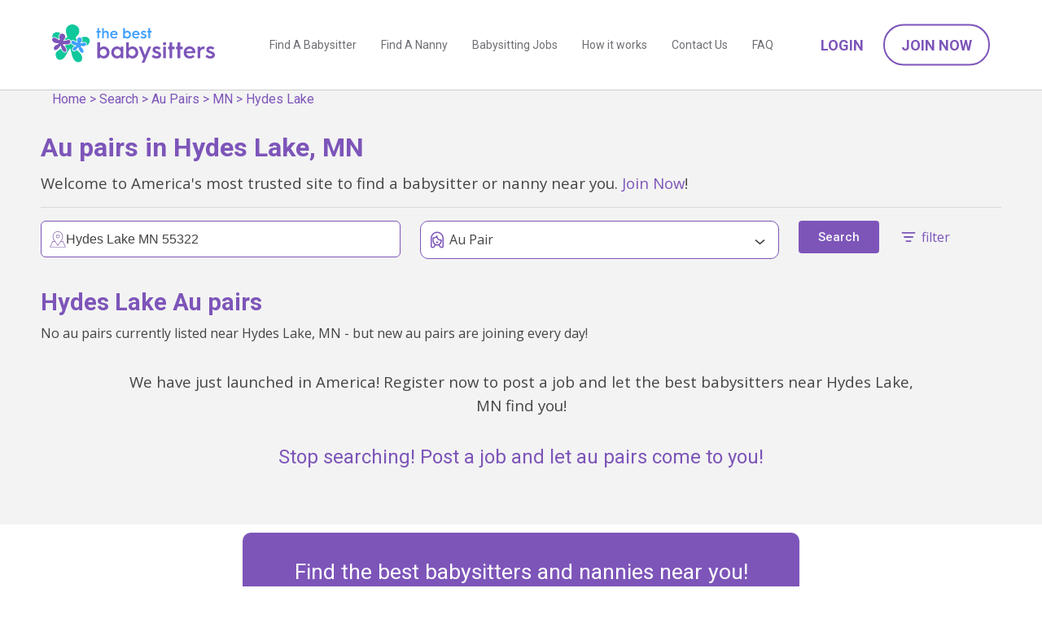

--- FILE ---
content_type: text/html; charset=utf-8
request_url: https://www.thebestbabysitters.com/browse/aupair/mn/hydes-lake
body_size: 9565
content:
<!doctype html><html lang="en"><head><title>Find a carer in Hydes Lake, MN  | The Best Babysitters</title><meta charset="utf-8"/><meta name="viewport" content="width=device-width,initial-scale=1"/><meta name="description" content="There are currently 0 au pairs providing care in Hydes Lake, MN. Join now and contact thousands of verified au pairs in your area."/>    <script>window.heap=window.heap||[],heap.load=function(e,t){window.heap.appid=e,window.heap.config=t=t||{};var r=document.createElement("script");r.type="text/javascript",r.async=!0,r.src="https://cdn.heapanalytics.com/js/heap-"+e+".js";var a=document.getElementsByTagName("script")[0];a.parentNode.insertBefore(r,a);for(var n=function(e){return function(){heap.push([e].concat(Array.prototype.slice.call(arguments,0)))}},p=["addEventProperties","addUserProperties","clearEventProperties","identify","resetIdentity","removeEventProperty","setEventProperties","track","unsetEventProperty"],o=0;o<p.length;o++)heap[p[o]]=n(p[o])};
      heap.load("1085187049");
</script><link rel="preconnect" href="https://fonts.gstatic.com"/><link rel="preload" href="https://fonts.googleapis.com/css2?family=Open+Sans:wght@400;500;700&family=Roboto:wght@400;500;700&display=block" as="style" onload="this.onload=null;this.rel='stylesheet'"/><link rel="canonical" href="https://www.thebestbabysitters.com/browse/aupair/mn/hydes-lake"/><noscript><link href="https://fonts.googleapis.com/css2?family=Open+Sans&family=Roboto:wght@400;500;700&display=block" rel="stylesheet"/></noscript><link rel="apple-touch-icon" sizes="180x180" href="/static/apple-touch-icon.png"/><link rel="icon" type="image/png" sizes="32x32" href="/static/favicon-32x32.png"/><link rel="icon" type="image/png" sizes="16x16" href="/static/favicon-16x16.png"/><link rel="manifest" href="/static/site.webmanifest"/><script>(function (w, d, s, l, i) {
        w[l] = w[l] || [];
        w[l].push({ 'gtm.start': new Date().getTime(), event: 'gtm.js' });
        var f = d.getElementsByTagName(s)[0],
          j = d.createElement(s),
          dl = l != 'dataLayer' ? '&l=' + l : '';
        j.async = true;
        j.src = 'https://www.googletagmanager.com/gtm.js?id=' + i + dl;
        f.parentNode.insertBefore(j, f);
      })(window, document, 'script', 'dataLayer', 'GTM-MDZGCML');</script> <script>(function() {
          window.sib = {
              equeue: [],
              client_key: "savz6gxw1v8cwk4mlp7hgsch"
          };
          window.sendinblue = {};
          for (var j = ['track', 'identify', 'trackLink', 'page'], i = 0; i < j.length; i++) {
          (function(k) {
              window.sendinblue[k] = function() {
                  var arg = Array.prototype.slice.call(arguments);
                  (window.sib[k] || function() {
                          var t = {};
                          t[k] = arg;
                          window.sib.equeue.push(t);
                      })(arg[0], arg[1], arg[2]);
                  };
              })(j[i]);
          }
          var n = document.createElement("script"),
              i = document.getElementsByTagName("script")[0];
          n.type = "text/javascript", n.id = "sendinblue-js", n.async = !0, n.src = "https://sibautomation.com/sa.js?key=" + window.sib.client_key, i.parentNode.insertBefore(n, i), window.sendinblue.page();
      })();</script><script>var excludeRegions = false;
      var isImpersonating = false;</script> <script>!(function (f, b, e, v, n, t, s) {
        if (f.fbq) return;
        n = f.fbq = function () {
          n.callMethod
            ? n.callMethod.apply(n, arguments)
            : n.queue.push(arguments);
        };
        if (!f._fbq) f._fbq = n;
        n.push = n;
        n.loaded = !0;
        n.version = '2.0';
        n.queue = [];
        t = b.createElement(e);
        t.async = !0;
        t.src = v;
        s = b.getElementsByTagName(e)[0];
        s.parentNode.insertBefore(t, s);
      })(
        window,
        document,
        'script',
        'https://connect.facebook.net/en_US/fbevents.js'
      );
      fbq('init', '865106739111054');
      fbq('track', 'PageView');</script><noscript><img height="1" width="1" style="display: none" src="https://www.facebook.com/tr?id=865106739111054&ev=PageView&noscript=1"/></noscript> <script
  nowprocket
  nitro-exclude
  type="text/javascript"
  id="sa-dynamic-optimization"
  data-uuid="49ef2c2b-9690-4f52-b42e-1099ee7d5a9a"
>
  (function () {
    var saId = document.currentScript.getAttribute('data-uuid');
    var script = document.createElement('script');
    script.setAttribute('nowprocket', '');
    script.setAttribute('nitro-exclude', '');
    script.src =
      'https://dashboard.searchatlas.com/scripts/dynamic_optimization.js';
    script.dataset.uuid = saId;
    script.id = 'sa-dynamic-optimization-loader';
    document.head.appendChild(script);
  })();
</script>

<script src="/static/main_head.43ea7f036fed29528b02.js"></script><link href="/static/main_head.c58d67f60f6ebb1e0022.css" rel="stylesheet"><link href="/static/defered.066dbed2cb9d2f327692.css" rel="stylesheet"></head><body><noscript><iframe src="https://www.googletagmanager.com/ns.html?id=GTM-MDZGCML" height="0" width="0" style="display: none; visibility: hidden"></iframe></noscript>  <script>var emailDeliveryStatus = 'NA';</script>
<div class="header-container"><div id="header-new" class="header-new"><div class="container-90p"><div class="header-wrap"><div id="header-logo" class="header-logo is-logo"><h5><a href="/"></a></h5></div><span class="nav-hamburger noprint"><img class="nav-icon-open" src="/static/icon-menu.svg" alt="open menu" height="30" width="30"/> <img class="nav-icon-close" src="/static/icon-close.svg" alt="close menu" height="20" width="20"/></span><div class="header-menus noprint"><div class="header-page-menus"><a class="header-page-link" href="/search/babysitters">Find A Babysitter</a> <a class="header-page-link" href="/search/nannies">Find A Nanny</a> <a class="header-page-link" href="/search/jobs">Babysitting Jobs</a> <a class="header-page-link" href="/how-it-works">How it works</a> <a class="header-page-link" href="/contactus">Contact Us</a> <a class="header-page-link" href="/faq">FAQ</a>  <a class="header-page-link header-page-link--mobile" href="/account/logon" onclick="FAB.trackLoginClick('header');">Login</a> <a class="header-page-link header-page-link--mobile" href="/parent/register" onclick="FAB.trackJoinClick('header');">Join Now</a>  </div><div class="header-account-menus noprint"> <a class="header-account-link btn-link font-w600 text-uppercase" href="/account/logon" onclick="FAB.trackLoginClick('header');">Login</a> <a class="header-account-link btn-outline-round" href="/parent/register" onclick="FAB.trackJoinClick('header');">Join Now</a> </div></div></div></div></div></div><div class="header-padding"></div>  <div class="breadcrumbs-floating-parent"><div class="breadcrumbs-floating"><div class="breadcrumbs-inner"><div class='breadcrumbs is-hidden-mobile'>
    <a href='/'>Home</a>
    > 
    <a href="/search">Search</a>
    > 
    <a href="/search/au-pair">Au Pairs</a>
    > 
    <a href="/browse/aupair/mn">MN</a>
    > 
    <a href="/browse/aupair/mn/hydes-lake">Hydes Lake</a>
</div>
</div></div></div> <div class="browse-result-page">
  <div class="browse-result">
    <div class="is-inset-x-16-mobile">
    <h1 class="browse-result-title">Au pairs in Hydes Lake, MN</h1>
    <p>Welcome to America's most trusted site to find a babysitter or nanny near you. <a href="/parent/register"  onclick="FAB.trackJoinClick('carer_search');">Join Now</a>!</p>
    <hr>


    <div class="browse-result-header">
    <form method="POST" action="/search" id="form-search">
      <input type="hidden" name="state" value="MN" />
      <input type="hidden" name="suburb" value="Hydes Lake" />
      <input type="hidden" name="postcode" value="55322" />
      <input type="hidden" name="page" value="1" />
      <input type="hidden" name="sortOrder" id="sortOrder" value="" />      
      <input type="hidden" name="availabilitySearchType" value="summary" />  
      <div id="topBarBack" class="is-hidden top-mobile-toolbar">
        <a href='#' onclick='return FAB.hideOverlays(["topBarBack","filter-main","bottomButton"])'>&lt; Back</a>
      </div>  

        <div id="filter-main" class="is-hidden-mobile">
          <div class="is-row">
            <div class="browse-filter-typeahead is-col is-40">
              <div class="new-typeahead-container typeahead__container">
                <div class="new-typeahead-wrap typeahead__field typeahead-wrapper">
                  <div class="new-typeahead-input-wrap typeahead__query typeahead-container">
                    <img class="new-typeahead-input__icon" src="/static/icon-location-purple.svg" alt="ballon icon" height='30' width='30'>
                    <input type="text" class="js-typeahead" name="q" autocomplete="off" placeholder="type your zip code or city">
                  </div>
                  <div class="btn-fill-round" id="searchButton">Search</div>
                </div>
              </div>
              <script>
                FAB.docReady(function(){
                  var item = null;
                  $(".js-typeahead").click(function(){
                    $(this).select();
                  });
                  $(document).on('tap click', '#searchButton', function(){
                    if( item ){
                      $.event.trigger({
                        type: 'searchSelect',
                        item: item
                      });
                    }
                  });
                  $(document).on('setSearchDefault', function(e){
                    item = e.item;
                  });
                });
              </script>            </div>
            <div class="browse-filter-wrap is-col is-40 filter-dropdown-overlay-wrap">
              <div class="browse-filter-wrap-head">
                <img class="browse-filter__img" height="20" width="20" src="/static/icon-worktype.svg" alt="WorkType Icon">
                <span class="browse-filter-name" id="workTypeDisplay"></span>
                <span class="caret is-down"></span>
              </div>
              <div class="browse-filter-wrap-body filter-dropdown-overlay">
                <label class="custom-checkbox">
                  <input name="workType" type="checkbox" value="Full-time"  />
                  Full-time
                  <span class="checkmark"></span>
                </label>
                <label class="custom-checkbox">
                  <input name="workType" type="checkbox" value="Part-time"  />
                  Part-time
                  <span class="checkmark"></span>
                </label>
                <label class="custom-checkbox">
                  <input name="workType" type="checkbox" value="Casual Babysitting"  />
                  Casual Babysitting
                  <span class="checkmark"></span>
                </label>
                <label class="custom-checkbox">
                  <input name="workType" type="checkbox" value="Au Pair" checked />
                  Au Pair
                  <span class="checkmark"></span>
                </label>
              </div>
              <script>
                function setWorkTypeTitle(){
                    var values = []
                    $('input:checkbox[name=workType]:checked').each(function(){
                      values.push($(this).val())
                    });
                    $('#workTypeDisplay').html(values.length > 0 ? values.join(',') : initialWorkTypeDisplay)
                }
                var initialWorkTypeDisplay = 'Any job type';
                FAB.docReady(function(){
                  $('input:checkbox[name=workType]').change(setWorkTypeTitle);
                  setWorkTypeTitle();
                });
              </script>
            </div>
            <div class="is-col">
              <button id="searchButton" class="button is-hidden-mobile">Search</button>            
            </div>
            <div class="is-col display-filters is-hidden-mobile is-inset-top-8">
              <a id="filterLink" href="#" onclick="return false;">
                <img class="filter-icon colorize-purple" src="/static/icon-filter.svg" alt="filter">
                <span class="filtersText">filter</span>
              </a>
            </div>            
          </div>

          <div id="filters" class="is-shown-mobile">         
          <div id="filtersInset">
            <div class="is-hidden-mobile top-mobile-toolbar">
              <div style='float:right'>
                <a href='#' onclick='return FAB.hideOverlays(["filters","bottomButton"])'>
                  <img src="/static/icon-close.svg" alt="close menu" height=20 width=20>
                </a>
              </div>              
              <h5 style="margin-top:0px;">Filters</h5>
            </div>
            <div class="is-row">
              <div class="is-col browse-filter-wrap " filter="availability">
                <div class="browse-filter-wrap-head">
                  <img class="browse-filter__img" height="20" width="20" src="/static/icon-availability.svg" alt="Availability Icon">
                  <span class="browse-filter-name">Availability</span>
                  <span class="caret is-down"></span>
                </div>
                <div id="availabilityFilter" class="browse-filter-wrap-body" style="display: none">
                  <div class="browser-filter-availability-summary">
                    <label class="custom-checkbox">
                      <input name="availabilitySummary" type="checkbox" value="Before School"  />
                      Before School
                      <span class="checkmark"></span>
                    </label>
                    <label class="custom-checkbox">
                      <input name="availabilitySummary" type="checkbox" value="Daytime"  />
                      Daytime
                      <span class="checkmark"></span>
                    </label>
                    <label class="custom-checkbox">
                      <input name="availabilitySummary" type="checkbox" value="After School"  />
                      After School
                      <span class="checkmark"></span>
                    </label>
                    <label class="custom-checkbox">
                      <input name="availabilitySummary" type="checkbox" value="Evening"  />
                      Evening
                      <span class="checkmark"></span>
                    </label>
                    <label class="custom-checkbox">
                      <input name="availabilitySummary" type="checkbox" value="Weekend"  />
                      Weekend
                      <span class="checkmark"></span>
                    </label>
                  </div>
                  <div class="browser-filter-availability-specific">
                    <div class="browser-filter-availability-specific-row">
                      <div class="browser-filter-availability-specific-col"></div>
                      <div class="browser-filter-availability-specific-col">Before School</div>
                      <div class="browser-filter-availability-specific-col">Daytime</div>
                      <div class="browser-filter-availability-specific-col">After School</div>
                      <div class="browser-filter-availability-specific-col">Evening</div>
                    </div>
                    <div class="browser-filter-availability-specific-row">
                      <div class="browser-filter-availability-specific-col">M</div>
                      <div class="browser-filter-availability-specific-col">
                        <label class="custom-checkbox">
                          <input name="availability" type="checkbox" value="mon_bs"  />
                          <span class="checkmark"></span>
                        </label>
                      </div>
                      <div class="browser-filter-availability-specific-col">
                        <label class="custom-checkbox">
                          <input name="availability" type="checkbox" value="mon_day"  />
                          <span class="checkmark"></span>
                        </label>
                      </div>
                      <div class="browser-filter-availability-specific-col">
                        <label class="custom-checkbox">
                          <input name="availability" type="checkbox" value="mon_as"  />
                          <span class="checkmark"></span>
                        </label>
                      </div>
                      <div class="browser-filter-availability-specific-col">
                        <label class="custom-checkbox">
                          <input name="availability" type="checkbox" value="mon_eve"  />
                          <span class="checkmark"></span>
                        </label>
                      </div>
                    </div>
                    <div class="browser-filter-availability-specific-row">
                      <div class="browser-filter-availability-specific-col">T</div>
                      <div class="browser-filter-availability-specific-col">
                        <label class="custom-checkbox">
                          <input name="availability" type="checkbox" value="tue_bs"  />
                          <span class="checkmark"></span>
                        </label>
                      </div>
                      <div class="browser-filter-availability-specific-col">
                        <label class="custom-checkbox">
                          <input name="availability" type="checkbox" value="tue_day"  />
                          <span class="checkmark"></span>
                        </label>
                      </div>
                      <div class="browser-filter-availability-specific-col">
                        <label class="custom-checkbox">
                          <input name="availability" type="checkbox" value="tue_as"  />
                          <span class="checkmark"></span>
                        </label>
                      </div>
                      <div class="browser-filter-availability-specific-col">
                        <label class="custom-checkbox">
                          <input name="availability" type="checkbox" value="tue_eve"  />
                          <span class="checkmark"></span>
                        </label>
                      </div>
                    </div>
                    <div class="browser-filter-availability-specific-row">
                      <div class="browser-filter-availability-specific-col">W</div>
                      <div class="browser-filter-availability-specific-col">
                        <label class="custom-checkbox">
                          <input name="availability" type="checkbox" value="wed_bs"  />
                          <span class="checkmark"></span>
                        </label>
                      </div>
                      <div class="browser-filter-availability-specific-col">
                        <label class="custom-checkbox">
                          <input name="availability" type="checkbox" value="wed_day"  />
                          <span class="checkmark"></span>
                        </label>
                      </div>
                      <div class="browser-filter-availability-specific-col">
                        <label class="custom-checkbox">
                          <input name="availability" type="checkbox" value="wed_as"  />
                          <span class="checkmark"></span>
                        </label>
                      </div>
                      <div class="browser-filter-availability-specific-col">
                        <label class="custom-checkbox">
                          <input name="availability" type="checkbox" value="wed_eve"  />
                          <span class="checkmark"></span>
                        </label>
                      </div>
                    </div>
                    <div class="browser-filter-availability-specific-row">
                      <div class="browser-filter-availability-specific-col">Th</div>
                      <div class="browser-filter-availability-specific-col">
                        <label class="custom-checkbox">
                          <input name="availability" type="checkbox" value="thu_bs"  />
                          <span class="checkmark"></span>
                        </label>
                      </div>
                      <div class="browser-filter-availability-specific-col">
                        <label class="custom-checkbox">
                          <input name="availability" type="checkbox" value="thu_day"  />
                          <span class="checkmark"></span>
                        </label>
                      </div>
                      <div class="browser-filter-availability-specific-col">
                        <label class="custom-checkbox">
                          <input name="availability" type="checkbox" value="thu_as"  />
                          <span class="checkmark"></span>
                        </label>
                      </div>
                      <div class="browser-filter-availability-specific-col">
                        <label class="custom-checkbox">
                          <input name="availability" type="checkbox" value="thu_eve"  />
                          <span class="checkmark"></span>
                        </label>
                      </div>
                    </div>
                    <div class="browser-filter-availability-specific-row">
                      <div class="browser-filter-availability-specific-col">F</div>
                      <div class="browser-filter-availability-specific-col">
                        <label class="custom-checkbox">
                          <input name="availability" type="checkbox" value="fri_bs"  />
                          <span class="checkmark"></span>
                        </label>
                      </div>
                      <div class="browser-filter-availability-specific-col">
                        <label class="custom-checkbox">
                          <input name="availability" type="checkbox" value="fri_day"  />
                          <span class="checkmark"></span>
                        </label>
                      </div>
                      <div class="browser-filter-availability-specific-col">
                        <label class="custom-checkbox">
                          <input name="availability" type="checkbox" value="fri_as"  />
                          <span class="checkmark"></span>
                        </label>
                      </div>
                      <div class="browser-filter-availability-specific-col">
                        <label class="custom-checkbox">
                          <input name="availability" type="checkbox" value="fri_eve"  />
                          <span class="checkmark"></span>
                        </label>
                      </div>
                    </div>
                    <div class="browser-filter-availability-specific-row">
                      <div class="browser-filter-availability-specific-col">Sa</div>
                      <div class="browser-filter-availability-specific-col">
                        <label class="custom-checkbox">
                          <input name="availability" type="checkbox" value="sat_bs"  />
                          <span class="checkmark"></span>
                        </label>
                      </div>
                      <div class="browser-filter-availability-specific-col">
                        <label class="custom-checkbox">
                          <input name="availability" type="checkbox" value="sat_day"  />
                          <span class="checkmark"></span>
                        </label>
                      </div>
                      <div class="browser-filter-availability-specific-col">
                        <label class="custom-checkbox">
                          <input name="availability" type="checkbox" value="sat_as"  />
                          <span class="checkmark"></span>
                        </label>
                      </div>
                      <div class="browser-filter-availability-specific-col">
                        <label class="custom-checkbox">
                          <input name="availability" type="checkbox" value="sat_eve"  />
                          <span class="checkmark"></span>
                        </label>
                      </div>
                    </div>
                    <div class="browser-filter-availability-specific-row">
                      <div class="browser-filter-availability-specific-col">Su</div>
                      <div class="browser-filter-availability-specific-col">
                        <label class="custom-checkbox">
                          <input name="availability" type="checkbox" value="sun_bs"  />
                          <span class="checkmark"></span>
                        </label>
                      </div>
                      <div class="browser-filter-availability-specific-col">
                        <label class="custom-checkbox">
                          <input name="availability" type="checkbox" value="sun_day"  />
                          <span class="checkmark"></span>
                        </label>
                      </div>
                      <div class="browser-filter-availability-specific-col">
                        <label class="custom-checkbox">
                          <input name="availability" type="checkbox" value="sun_as"  />
                          <span class="checkmark"></span>
                        </label>
                      </div>
                      <div class="browser-filter-availability-specific-col">
                        <label class="custom-checkbox">
                          <input name="availability" type="checkbox" value="sun_eve"  />
                          <span class="checkmark"></span>
                        </label>
                      </div>
                    </div>
                  </div>
                  <div class="browser-filter-availability-switch-btn-wrap">
                    <span class="">OR</span><span class="browser-filter-availability-switch-btn"
                      id="filter_availability_switch_btn"> Specific Availability </span>
                  </div>
                </div>
              </div>
              <div class="is-col browse-filter-wrap ">
                  <div class="browse-filter-wrap-head">
                      <img class="browse-filter__img" src="/static/icon-qualifications.svg" alt="Qualifications Icon">
                      <span class="browse-filter-name">Qualifications</span>
                      <span class="caret is-down"></span>
                  </div>
                  <div class="browse-filter-wrap-body" style="display: none"
                      >
                      <label class="custom-checkbox">
                      <input name="credentials" type="checkbox" value="Non smoker"  />
                      Non smoker
                      <span class="checkmark"></span>
                      </label>
                      <label class="custom-checkbox">
                      <input name="credentials" type="checkbox" value="Driver&#x27;s License"  />
                      Driver&#x27;s License
                      <span class="checkmark"></span>
                      </label>
                      <label class="custom-checkbox">
                      <input name="credentials" type="checkbox" value="Has Car"  />
                      Has Car
                      <span class="checkmark"></span>
                      </label>
                      <label class="custom-checkbox">
                      <input name="credentials" type="checkbox" value="Housework Cleaning"  />
                      Housework Cleaning
                      <span class="checkmark"></span>
                      </label>
                      <label class="custom-checkbox">
                      <input name="credentials" type="checkbox" value="Anaphylaxis Training"  />
                      Anaphylaxis Training
                      <span class="checkmark"></span>
                      </label>
                      <label class="custom-checkbox">
                      <input name="credentials" type="checkbox" value="First Aid"  />
                      First Aid
                      <span class="checkmark"></span>
                      </label>
                      <label class="custom-checkbox">
                      <input name="credentials" type="checkbox" value="Parent References"  />
                      Parent References
                      <span class="checkmark"></span>
                      </label>
                      <label class="custom-checkbox">
                      <input name="credentials" type="checkbox" value="Background Check by sitter"  />
                      Background Check by sitter
                      <span class="checkmark"></span>
                      </label>
                  </div>
              </div> 
              <div class="is-col browse-filter-wrap ">
                  <div class="browse-filter-wrap-head">
                      <img class="browse-filter__img" src="/static/icon-ages-2-3.svg" alt=" ">
                      <span class="browse-filter-name">Provides care for ages</span>
                      <span class="caret is-down"></span>
                  </div>
                  <div class="browse-filter-wrap-body" style="display: none"
                      >
                      <label class="custom-checkbox">
                      <input name="childrensAges" type="checkbox" value="0-12 months"  />
                      0-12 months
                      <span class="checkmark"></span>
                      </label>
                      <label class="custom-checkbox">
                      <input name="childrensAges" type="checkbox" value="1-2 years"  />
                      1-2 years
                      <span class="checkmark"></span>
                      </label>
                      <label class="custom-checkbox">
                      <input name="childrensAges" type="checkbox" value="2-3 years"  />
                      2-3 years
                      <span class="checkmark"></span>
                      </label>
                      <label class="custom-checkbox">
                      <input name="childrensAges" type="checkbox" value="3-5 years"  />
                      3-5 years
                      <span class="checkmark"></span>
                      </label>
                      <label class="custom-checkbox">
                      <input name="childrensAges" type="checkbox" value="5+ years"  />
                      5+ years
                      <span class="checkmark"></span>
                      </label>
                  </div>
              </div>
              <div class="is-col is-90 flex-row">
                  <div class="flex-col--70">
                      <div class="browse-filter-wrap">
                      <div class="browse-filter-wrap-body">
                          <div class="filter-item">
                          <img class="browse-filter__img" src="/static/icon-maxpay.svg" alt="MaxPay Icon">
                          <p class="browse-filter-name">Max pay / hour</p>
                          </div>
                      </div>
                      </div>
                  </div>
                  <div class="flex-col--30">
                      <div class="browse-filter-wrap">
                      <div class="browse-filter-wrap-body">
                          <div class="filter-item">
                          $&nbsp;<input type="text" name="maxPay" value="" placeholder="" />
                          </div>
                      </div>
                      </div>
                  </div>
              </div>              
              <div class="is-col is-90 browse-filter-wrap">
                  <div class="browse-filter-input-wrap">
                      <img class="browse-filter__img" src="/static/icon-pin.svg" alt="Pin Icon">>
                      <select class="browse-filter-name" name="maxDistance">
                      <option value="">Max distance</option>
                      <option value="2" >2
                          mi
                      </option>
                      <option value="5" >5
                          mi
                      </option>
                      <option value="10" >10
                          mi
                      </option>
                      <option value="20" >20
                          mi
                      </option>
                      <option value="50" >50
                          mi
                      </option>
                      </select>
                  </div>
              </div>
              <div class="is-col browse-filter-wrap">
                  <div class="browse-filter-wrap-body">
                      <div class="filter-item">
                      <img class="browse-filter__img" src="/static/icon-search.svg" alt="Search Icon">
                      <input type="text" name="keywords" value="" placeholder="Keywords" />
                      </div>
                  </div>
              </div>
            </div>
          </div>
          </div>

        </div>

      <div id="bottomButton" class="bottom-button is-hidden">
        <button id="filterSearchButton" class="button is-100">Search</button>
      </div>          
      <div id="filter-main-mobile" class="is-shown-mobile">
        <div class="new-typeahead-container">
          <div class="new-typeahead-wrap typeahead-wrapper">
            <div class="new-typeahead-input-wrap typeahead-container">
              <input type="text" id="fauxTypeAhead" value="Hydes Lake, MN 55322" disabled tabindex="-1">
            </div>
            <div class="is-inset-top-12 text-purple display-filters">
              <img class="filter-icon" src="/static/icon-filter.svg" alt="filter">
                <span class="filtersText">filter</span>
            </div>
          </div>
        </div>
      </div> 
    </form>
    </div>

    <h2 class="text-purple" style="font-size:1.8em; line-height:1.2em; margin-top: 0px;">Hydes Lake Au pairs</h2>

        <p class="p2">No au pairs currently listed near Hydes Lake, MN - but new au pairs are joining every day!</p>

    </div>
    <div class="browse-carer-result-list" data-kube="lazyload">
    </div>
    <form method="POST" action="/search" id="form-search-clone">
      <input type="hidden" name="searchCriteriaJSON" id="searchCriteriaJSON" value="{&quot;workType&quot;:[&quot;Au Pair&quot;],&quot;type&quot;:&quot;aupair&quot;,&quot;state&quot;:&quot;MN&quot;,&quot;suburb&quot;:&quot;Hydes Lake&quot;,&quot;offset&quot;:0,&quot;pageSize&quot;:24,&quot;page&quot;:1,&quot;start&quot;:1,&quot;end&quot;:0}" />
    </form>
    

    <div style="max-width:980px;margin:0 auto;" class="is-text-center">
      <p>We have just launched in America! Register now to post a job and let the best babysitters near Hydes Lake, MN find you!</p>
      <div class="is-inset-16 is-inset-x-2-mobile is-inset-y-16-mobile">
        <h4 class="text-purple">Stop searching! Post a job and let au pairs come to you!</h4>
      </div>
    </div>

  </div>
</div>
<div class="browse-result-page-after"></div>

<div class="is-row container-960" style="padding:10px 10px 0px 10px">
  <div style="margin: 0 auto;">
    <div class="dashboard-highlight-container is-text-center">
        <h3>Find the best babysitters and nannies near you!</h3>
        <div class="is-row">
          <div class="is-col is-50 is-text-right is-text-center-mobile is-inset-top-8">
            <a class="button cta-button" href="/parent/register" style="width: 280px;">JOIN TODAY!</a>
          </div>
          <div class="is-col is-50 is-text-left is-text-center-mobile is-inset-top-8">
            <a class="button" href="/account/logon" style="width: 280px;">LOGIN</a>
          </div>      
        </div>
    </div>
  </div>
</div>



<div id="jobpostingprompt" class="is-hidden">
          <div class="dashboard-highlight-container">
            <div class="post-job-graphic is-text-right post-job-graphic-popup">
                <img src="/static/icon-motherhood-white.svg" width="135"/>
            </div>            
            <div>
                <h3>Find the Best Match...</h3>
                <p style="line-height:1.4em;">by posting your job now! It will go online immediately 
                  and will be automatically sent out to all matched carers tonight.</p>
                <div class="is-row">
                  <div class="is-col is-50">
                    <a class="button is-100 is-50-mobile" href="/job/edit?source=jobPopup">
                    POST YOUR JOB</a>
                  </div>
                  <div class="is-col is-50 is-text-center-mobile is-inset-top-12">
                    <a href="#" onclick="return removeuglipop(this);" class="is-50 is-50-mobile" style="color:#ddd;text-decoration:underline;">Cancel</a>
                  </div>
                </div>
                <div class="is-inset-top-16 is-form is-small" style="color:#ddd">
                  <input type="checkbox" onchange="setJobCookie(this);" id="setJobCookiePreference"/>
                  Don't show this again
                  </div>
            </div>
        </div>
</div>
<script>
  FAB.docReady(function(){    
    $(document).on("messageSendSuccess", function(event){
      if( event.item.shouldPostJob){
        if( ! Cookies.get('jobPostingOptOut')){
          uglipop({class:'jobpostprompt', source:'div', content:'jobpostingprompt'});
        }
      }
    });
  });
  function setJobCookie(e){
   if($(e).is(':checked')){
    Cookies.set('jobPostingOptOut', 'true', { expires: 365 * 10 })
   };
  }
</script>

<script>
  FAB.docReady(function(){
    $(document).on('click', '.browse-filter-wrap-head', function () {
      var filter_wrap = $(this).parents('.browse-filter-wrap');
      if ($(filter_wrap).hasClass('open')) {
        $(filter_wrap).removeClass('open');
        $(filter_wrap).find('.browse-filter-wrap-body').slideUp();
      }
      else {
        $(filter_wrap).addClass('open');
        $(filter_wrap).find('.browse-filter-wrap-body').slideDown();
      }
    });
    $('.refine-search-wrapper-link').click(function () {
      var refineSearchWrapper = $('.refine-search-wrapper');
      var arrow = $(this).find('span');
      if ($(refineSearchWrapper).hasClass('open')) {
        $(refineSearchWrapper).removeClass('open');
        $(refineSearchWrapper).slideUp();
        arrow.removeClass('is-up');
        arrow.addClass('is-down');
      }
      else {
        $(refineSearchWrapper).addClass('open');
        $(refineSearchWrapper).slideDown();
        arrow.removeClass('is-down');
        arrow.addClass('is-up');
      }
    });
    $(document).on("searchSelect", function (e) {
      var item = e.item;
      $('input[name=suburb]').val(item.suburb);
      $('input[name=state]').val(item.state);
    });    
    $('.js-typeahead').val("Hydes Lake MN 55322");
    if ($('input[name=availabilitySummary]').is(":checked") && $("[name='availabilitySearchType']").val().trim() != 'specific') {
      $('#availabilityFilter').show();
      showSummary();
    } else if ($('input[name=availability]').is(":checked") && $("[name='availabilitySearchType']").val().trim() == 'specific') {
      $('#availabilityFilter').show();
      showSpecific();
    } else if ($("[name='availabilitySearchType']").val().trim() == 'specific') {
      showSpecific();
    } else {
      showSummary();
    }
    $(document).on('click', '#filter_availability_switch_btn', function () {
      if ($("[name='availabilitySearchType']").val().trim() == 'specific') {
        $("[name='availabilitySearchType']").val('summary');
        showSummary();
      } else {
        $("[name='availabilitySearchType']").val('specific');
        showSpecific();
      }
    });
    $(document).on("messageSendSuccess", function(event){
      FAB.showMessage(event.item);
      if( event.item.sentId ){
        $('#message-' + event.to ).html(' Contacted <!--' + event.item.sentId + '-->'); 
      }
    }); 
    $('#sortSelect').change(function(){
      $('#sortOrder').val($(this).val());
      $('#form-search').submit();
    });
    $('#form-search').on('submit', function(){
      $('#filterSearchButton').addClass('is-loading');
      $('#searchButton').addClass('is-loading');
    });
    $('#filter-main-mobile').click(function(e){
      e.stopPropagation();
      FAB.showOverlays(['topBarBack','filter-main', 'bottomButton']);
    });
    // Ensure clicks on wrapper divs also trigger overlay (backup for mobile)
    $('#filter-main-mobile .new-typeahead-container, #filter-main-mobile .new-typeahead-wrap, #filter-main-mobile .new-typeahead-input-wrap').click(function(e){
      e.stopPropagation();
      FAB.showOverlays(['topBarBack','filter-main', 'bottomButton']);
    });
    $('#filters').click(function(e){
      var target = $(e.target);
      if( target.is('#filters')){
        FAB.hideOverlays(['filters','bottomButton']);
      }
    });
    $('#filterLink').click(function(e){
      e.stopPropagation();
      FAB.showOverlays(['filters','bottomButton']);
    }); 
    showFilterCount();         
  });
  function showSummary() {
    $('.browser-filter-availability-specific').hide();
    $('.browser-filter-availability-summary').slideDown();
    $('#filter_availability_switch_btn').text('Specific Availability');
  }
  function showSpecific() {
    $('.browser-filter-availability-summary').hide();
    $('.browser-filter-availability-specific').slideDown();
    $('#filter_availability_switch_btn').text('General Availability');
  }
  function showFilterCount(){
    var searchCriteria = JSON.parse($('#searchCriteriaJSON').val());
    var filterFields = ['credentials','childrensAges','maxPay','maxDistance','keywords'];
    // Show workType as a filter if it is not visible
    if($('#filter-main:visible').length < 1){
      filterFields.push('workType');
    }
    if( searchCriteria.availabilitySearchType && searchCriteria.availabilitySearchType.trim() === 'specific'){
      filterFields.push('availability');
    } else {
      filterFields.push('availabilitySummary');
    }
    var filterCount = 0;
    for( var i = 0; i < filterFields.length; i++ ){
      if( searchCriteria[filterFields[i]]){
        filterCount++;
      }
    }
    var filterText = 'filter';
    if( filterCount == 1 ){
      filterText = filterCount + ' filter*';
    } else if (filterCount > 1 ){
      filterText = filterCount + ' filters*';
    }
    $('.filtersText').each(function(){
      $(this).text(filterText);
    });   
  };  
  function imageError(img) {
    $(img).hide();
  }
  (function ($K) {
    $K.add('module', 'lazyload', {
      init: function (app, context) {
        this.app = app;
      },
      // catch event
      onmessage: {
        visibility: {
          visible: function (sender, $element) {
            var img = $('#' + sender._id);
            var src = img.data('src');
            if (!img.attr('src')) {
              img.attr('src', img.data('src'));
            }
          },
          invisible: function (sender, $element) {
            // Do nothing
          }
        }
      }
    });
  })(Kube);

  FAB.docReady(function(){

    $('span[id^="shortlist_"]').click(function (event) {
      let targetId = $(this).attr('id').split('_')[1];
      let target = $('#shortlist_' + targetId + ' img');
      if (target.attr('src') == '/static/shortlist_on.svg') {
        target.attr('src', '/static/shortlist_off.svg');
      } else {
        target.attr('src', '/static/shortlist_on.svg');
      }
      $.ajax({
        type: 'POST',
        url: '/api/v1/shortlist',
        contentType: "application/json",
        data: JSON.stringify({ targetId }),
        success: function (res) {
          console.log(res)
        },
        error: function (error) {
          console.log(error)
          if (target.attr('src') == '/static/shortlist_on.svg') {
            target.attr('src', '/static/shortlist_off.svg');
          } else {
            target.attr('src', '/static/shortlist_on.svg');
          }
        }
      })
    })
  })
</script>   <div class="is-row bk-grey is-inset-20"><div class="is-col is-50 is-inset-top-20 is-inset-bottom-16 is-text-right is-text-center-mobile"><strong>Did you know we have an app?</strong></div><div class="is-col is-50 is-text-left is-text-center-mobile"><a href="https://apps.apple.com/us/app/the-best-babysitters/id6745058776" style="display: inline-block; overflow: hidden; margin: 10px"><img src="/static/app-store-badge.png" alt="Download on the App Store" width="150" height="45"/></a><a href="https://play.google.com/store/apps/details?id&#x3D;com.thebestbabysitters&utm_source=web&utm_campaign=fab_footer" style="display: inline-block; overflow: hidden; margin: 10px"><img alt="Get it on Google Play" src="/static/google-play-badge.png" width="150" height="45"/></a></div></div> <div><footer class="footer is-text-center noprint"><div class="container-90p"><div class="footer-mobile-links-top"><a class="footer-mobile-top-link" href="/faq">Parent FAQs</a> <a class="footer-mobile-top-link" href="/faq#carer">Carer FAQs</a> <a class="footer-mobile-top-link" href="/online-safety-tips">Online Safety Tips</a></div><div class="footer-links-center-expand"><span class="btn-outline-round">Expand <span class="caret is-down"></span></span></div><div class="footer-links-center"><div class="footer-links-center-col"><div class="footer-links-center-col-title">Popular Articles</div><div class="footer-links-center-col-links"><a class="footer-center-link" href="/tips-for-parents">Tips for Parents</a> <a class="footer-center-link" href="/tips-for-babysitters">Tips for Babysitters</a> <a class="footer-center-link" href="/articles/babysitter-and-nanny-interview-questions">Interview Questions</a> <a class="footer-center-link" href="/online-safety-tips">Online Safety Tips</a> <a class="footer-center-link" href="/articles/fun-activities-for-children">Activities for Kids</a></div></div><div class="footer-links-center-col"><div class="footer-links-center-col-title">FIND A NANNY IN YOUR CITY</div><div class="footer-links-center-col-links"> <a class="footer-center-link" href="/browse/nanny/il/chicago">Nanny in Chicago</a>  <a class="footer-center-link" href="/browse/nanny/dc/washington">Nanny in Washington</a>  <a class="footer-center-link" href="/browse/nanny/ma/boston">Nanny in Boston</a>  <a class="footer-center-link" href="/browse/nanny/wa/seattle">Nanny in Seattle</a>  <a class="footer-center-link" href="/browse/nanny/mn/minneapolis">Nanny in Minneapolis</a>  <a class="footer-center-link" href="/browse/nanny/co/denver">Nanny in Denver</a>  <a class="footer-center-link" href="/browse/nanny/md/baltimore">Nanny in Baltimore</a>  <a class="footer-center-link" href="/browse/nanny/wi/milwaukee">Nanny in Milwaukee</a>  <a class="footer-center-link" href="/browse/nanny/ca/san-diego">Nanny in San Diego</a>  <a class="footer-center-link" href="/browse/nanny/pa/philadelphia">Nanny in Philadelphia</a>  <a class="footer-center-link" href="/browse/nanny/or/portland">Nanny in Portland</a>  <a class="footer-center-link" href="/browse/nanny/ca/san-francisco">Nanny in San Francisco</a>  <a class="footer-center-link" href="/browse/nanny/ny/new-york">Nanny in New York</a>  <a class="footer-center-link" href="/browse/nanny/ca/los-angeles">Nanny in Los Angeles</a>  <a class="footer-center-link" href="/browse/nanny/tx/houston">Nanny in Houston</a>  <a class="footer-center-link" href="/browse/nanny/tx/dallas">Nanny in Dallas</a>  <a class="footer-center-link" href="/browse/nanny/ga/atlanta">Nanny in Atlanta</a> </div></div><div class="footer-links-center-col"><div class="footer-links-center-col-title">FIND A BABYSITTER IN YOUR CITY</div><div class="footer-links-center-col-links"> <a class="footer-center-link" href="/browse/babysitter/il/chicago">Babysitters in Chicago</a>  <a class="footer-center-link" href="/browse/babysitter/dc/washington">Babysitters in Washington</a>  <a class="footer-center-link" href="/browse/babysitter/ma/boston">Babysitters in Boston</a>  <a class="footer-center-link" href="/browse/babysitter/wa/seattle">Babysitters in Seattle</a>  <a class="footer-center-link" href="/browse/babysitter/mn/minneapolis">Babysitters in Minneapolis</a>  <a class="footer-center-link" href="/browse/babysitter/co/denver">Babysitters in Denver</a>  <a class="footer-center-link" href="/browse/babysitter/md/baltimore">Babysitters in Baltimore</a>  <a class="footer-center-link" href="/browse/babysitter/wi/milwaukee">Babysitters in Milwaukee</a>  <a class="footer-center-link" href="/browse/babysitter/ca/san-diego">Babysitters in San Diego</a>  <a class="footer-center-link" href="/browse/babysitter/pa/philadelphia">Babysitters in Philadelphia</a>  <a class="footer-center-link" href="/browse/babysitter/or/portland">Babysitters in Portland</a>  <a class="footer-center-link" href="/browse/babysitter/ca/san-francisco">Babysitters in San Francisco</a>  <a class="footer-center-link" href="/browse/babysitter/ny/new-york">Babysitters in New York</a>  <a class="footer-center-link" href="/browse/babysitter/ca/los-angeles">Babysitters in Los Angeles</a>  <a class="footer-center-link" href="/browse/babysitter/tx/houston">Babysitters in Houston</a>  <a class="footer-center-link" href="/browse/babysitter/tx/dallas">Babysitters in Dallas</a>  <a class="footer-center-link" href="/browse/babysitter/ga/atlanta">Babysitters in Atlanta</a> </div></div><div class="footer-links-center-col"><div class="footer-links-center-col-title">NANNY JOBS IN YOUR CITY</div><div class="footer-links-center-col-links"> <a class="footer-center-link" href="/browse/jobs/il/chicago">Nanny Jobs in Chicago</a>  <a class="footer-center-link" href="/browse/jobs/dc/washington">Nanny Jobs in Washington</a>  <a class="footer-center-link" href="/browse/jobs/ma/boston">Nanny Jobs in Boston</a>  <a class="footer-center-link" href="/browse/jobs/wa/seattle">Nanny Jobs in Seattle</a>  <a class="footer-center-link" href="/browse/jobs/mn/minneapolis">Nanny Jobs in Minneapolis</a>  <a class="footer-center-link" href="/browse/jobs/co/denver">Nanny Jobs in Denver</a>  <a class="footer-center-link" href="/browse/jobs/md/baltimore">Nanny Jobs in Baltimore</a>  <a class="footer-center-link" href="/browse/jobs/wi/milwaukee">Nanny Jobs in Milwaukee</a>  <a class="footer-center-link" href="/browse/jobs/ca/san-diego">Nanny Jobs in San Diego</a>  <a class="footer-center-link" href="/browse/jobs/pa/philadelphia">Nanny Jobs in Philadelphia</a>  <a class="footer-center-link" href="/browse/jobs/or/portland">Nanny Jobs in Portland</a>  <a class="footer-center-link" href="/browse/jobs/ca/san-francisco">Nanny Jobs in San Francisco</a>  <a class="footer-center-link" href="/browse/jobs/ny/new-york">Nanny Jobs in New York</a>  <a class="footer-center-link" href="/browse/jobs/ca/los-angeles">Nanny Jobs in Los Angeles</a>  <a class="footer-center-link" href="/browse/jobs/tx/houston">Nanny Jobs in Houston</a>  <a class="footer-center-link" href="/browse/jobs/tx/dallas">Nanny Jobs in Dallas</a>  <a class="footer-center-link" href="/browse/jobs/ga/atlanta">Nanny Jobs in Atlanta</a> </div></div><div class="footer-links-center-col"><div class="footer-links-center-col-title">BROWSE BY JOB TYPE</div><div class="footer-links-center-col-links"><a href="/search/full-time-nanny" class="footer-center-link">Full time nanny</a> <a href="/search/part-time-nanny" class="footer-center-link">Part time nanny</a> <a href="/search/casual-babysitting" class="footer-center-link">Casual babysitter</a> <a href="/search/live-in-nanny" class="footer-center-link">Live in nanny</a> <a href="/search/after-school-care" class="footer-center-link">After school care</a> <a href="/search/before-school-care" class="footer-center-link">Before school care</a></div></div><div class="footer-links-center-col"><div class="footer-links-center-col-title">AWARDS</div><div class="footer-links-center-col-links"><img src="/static/telstra_winner.png" alt="2008 National Winner Telstra Business Award"/><br/><img src="/static/womens-champions-2023-finalist.jpg" alt="Australian Women's Small Business Champion Awards 2023 Finalist"/></div></div></div></div><div class="footer-links-bottom is-inset-top-20"> <a href="/babysitting-app" class="footer-bottom-link footer-bottom-link--media">App</a>  <a href="/media" class="footer-bottom-link">Media</a> <a href="/terms" class="footer-bottom-link">Terms of Use</a> <a href="/privacy" class="footer-bottom-link">Privacy Policy</a> <a href="/about" class="footer-bottom-link">About us </a><a href="/contactus" class="footer-bottom-link">Contact Us</a><p class="footer-copyright" id="copywright">Copyright &copy; The Best Babysitters</p><p class="footer-social"><a href="https://www.facebook.com/thebestbabysittersusa" target="_blank"><img src="/static/social_facebook.svg" alt="The Best Babysitters on Facebook"/></a><a href="https://www.instagram.com/thebestbabysittersusa" target="_blank"><img src="/static/social_instagram.svg" alt="The Best Babysitters on Instagram"/></a></p></div><div class="footer-links-bottom is-inset-bottom-20"><a class="footer-bottom-link" href="https://www.findababysitter.com.au">&#127462;&#127482; Need a babysitter in Australia?</a> </div></footer></div><script>FAB.docReady(function () {
        $('#expando').click(function () {
          if ($('#expando').hasClass('is-down')) {
            $('#expando').removeClass('is-down');
            $('#expando').addClass('is-up');
            $('#expandable').css('height', 'auto');
            var fullHeight = $('#expandable').height();
            $('#expandable').height('25px');
            $('#expandable').animate({ height: fullHeight }, 500);
          } else {
            $('#expando').removeClass('is-up');
            $('#expando').addClass('is-down');
            $('#expandable').animate({ height: '25px' }, 500);
          }
        });
        $(document).on('click', '.nav-hamburger', function () {
          if ($('body').hasClass('nav-open')) {
            $('body').removeClass('nav-open');
            $('.header-menus').slideUp();
          } else {
            $('body').addClass('nav-open');
            $('.header-menus').slideDown();
          }
        });
        $(document).on(
          'click',
          '.footer-links-center-expand .btn-outline-round',
          function () {
            if ($('.footer-links-center').hasClass('open')) {
              $('.footer-links-center').removeClass('open');
              $('.footer-links-center').slideUp();
            } else {
              $('.footer-links-center').addClass('open');
              $('.footer-links-center').slideDown();
            }
          }
        );
        $(document).on('click', '.header-account-link--welcome', function () {
          if ($(this).hasClass('open')) {
            $(this).removeClass('open');
            $('.header-account-login-menus').slideUp();
          } else {
            $(this).addClass('open');
            $('.header-account-login-menus').slideDown();
          }
        });
        $(document).on('scroll', function () {
          if ($(window).scrollTop() > 100) {
            $('#header-new').addClass('header-scrolled');
            $('#header-logo').addClass('header-logo-compressed');
            $('.header-account-link').addClass(
              'header-account-link-compressed'
            );
            $('.header-menus').addClass('header-menus-compressed');
          } else {
            $('#header-new').removeClass('header-scrolled');
            $('#header-logo').removeClass('header-logo-compressed');
            $('.header-account-link').removeClass(
              'header-account-link-compressed'
            );
            $('.header-menus').removeClass('header-menus-compressed');
          }
        });
        if (isImpersonating) {
          $('#header-new').css(
            'top',
            $('#impersonation-alert').height() + 'px'
          );
        }
      });
      document.getElementById('copywright').innerHTML =
        'Copyright &copy; ' + new Date().getFullYear() + ' The Best Babysitters';</script> <script>window.dataLayer = window.dataLayer || [];
</script> <script>
    FAB.docReady(function(){
    // convert all time widgets with browser timezone
      const { moment } = window;
      const timeWidgets = $('span.time-widget');
      if (timeWidgets.length > 0) {
        timeWidgets.each((index, elem) => {
          const dateFormat = $(elem).attr('date-format');
          const convertedTime = moment($(elem).attr('date-value')).format(dateFormat);
          if(moment(convertedTime, dateFormat).isValid()){
            $(elem).html(convertedTime);
          }
        })
      }
    });
  </script><script defer="defer" src="/static/defered.86ec7dda55ca784a0034.js"></script></body></html>

--- FILE ---
content_type: text/css
request_url: https://www.thebestbabysitters.com/static/main_head.c58d67f60f6ebb1e0022.css
body_size: 25213
content:
blockquote,hr,iframe{border:none}blockquote p:last-child,nav ol,nav ul{margin-bottom:0}blockquote,blockquote small,small,time{color:rgba(17,17,19,.6)}kbd,pre,pre code{background:0 0}nav ol,nav ul,ul.is-unstyled,ul.is-unstyled ul{list-style:none}audio,img,table,video{max-width:100%}sup,td{vertical-align:top}.label,.label a{text-decoration:none}html{box-sizing:border-box;-webkit-text-size-adjust:100%;font-size:1em}*,:after,:before{box-sizing:inherit}*{margin:0;outline:0;padding:0}img,video{height:auto}audio,canvas,iframe,img,svg,video{vertical-align:middle}svg{max-height:100%}svg:not(:root){overflow:hidden}iframe{width:100%}[type=submit],button{-webkit-appearance:button}[type=checkbox],[type=radio]{bottom:.15rem;margin-right:2px;position:relative;vertical-align:middle}input[type=search]{-webkit-appearance:textfield}input[type=search]::-webkit-search-cancel-button,input[type=search]::-webkit-search-decoration{-webkit-appearance:none}::-moz-focus-inner{border:none;padding:0}@font-face{font-family:Kube;font-style:normal;font-weight:400;src:url([data-uri]) format("truetype")}.caret,.close,[class*=" icon-kube-"],[class^=icon-kube-]{font-family:Kube!important;speak:none;font-style:normal;font-variant:normal;font-weight:400;line-height:1;text-transform:none;-webkit-font-smoothing:antialiased;-moz-osx-font-smoothing:grayscale}body,h1,h2,h3,h4,h5,h6{font-family:-apple-system,BlinkMacSystemFont,Segoe UI,Roboto,Helvetica,Arial,sans-serif}blockquote,cite,dfn,em,figcaption,i{font-style:italic}abbr,dfn,h6,table caption{text-transform:uppercase}body,pre,pre code{color:#111113;line-height:1.5}.icon-kube-calendar:before{content:"\e900"}.caret.is-down:before,.icon-kube-caret-down:before{content:"\e901"}.caret.is-left:before,.icon-kube-caret-left:before{content:"\e902"}.caret.is-right:before,.icon-kube-caret-right:before{content:"\e903"}.caret.is-up:before,.icon-kube-caret-up:before{content:"\e904"}.close:before,.icon-kube-close:before{content:"\e905"}.icon-kube-menu:before{content:"\e906"}.icon-kube-search:before{content:"\e907"}a{color:#158df7}a:hover{color:#ee2455}h1,h2,h3,h4,h5,h6{color:inherit;font-weight:700;line-height:1.2;text-rendering:optimizeLegibility}code,figcaption,kbd,pre,var{font-family:monospace,monospace}h1+*,h1+h1,h1+h2,h1+h3,h1+h4,h1+h5,h1+h6,h2+*,h2+h1,h2+h2,h2+h3,h2+h4,h2+h5,h2+h6,h3+*,h3+h1,h3+h2,h3+h3,h3+h4,h3+h5,h3+h6,h4+*,h4+h1,h4+h2,h4+h3,h4+h4,h4+h5,h4+h6,h5+*,h5+h1,h5+h2,h5+h3,h5+h4,h5+h5,h5+h6,h6+*,h6+h1,h6+h2,h6+h3,h6+h4,h6+h5,h6+h6{margin-top:8px}h1{font-size:2.5em}h2{font-size:1.75em}h3{font-size:1.5em}h4{font-size:1.25em}h5,li li{font-size:1em}h6{font-size:.75em;letter-spacing:.01em}address,blockquote,dl,figure,hr,ol,p,pre,ul{margin-bottom:16px}blockquote+h1,blockquote+h2,blockquote+h3,blockquote+h4,blockquote+h5,blockquote+h6,div+h1,div+h2,div+h3,div+h4,div+h5,div+h6,dl+h1,dl+h2,dl+h3,dl+h4,dl+h5,dl+h6,form+h1,form+h2,form+h3,form+h4,form+h5,form+h6,hr+h1,hr+h2,hr+h3,hr+h4,hr+h5,hr+h6,ol+h1,ol+h2,ol+h3,ol+h4,ol+h5,ol+h6,p+h1,p+h2,p+h3,p+h4,p+h5,p+h6,pre+h1,pre+h2,pre+h3,pre+h4,pre+h5,pre+h6,table+h1,table+h2,table+h3,table+h4,table+h5,table+h6,ul+h1,ul+h2,ul+h3,ul+h4,ul+h5,ul+h6{margin-top:20px}nav ol ol,nav ol ul,nav ul ol,nav ul ul,ol,ul{margin-left:20px}ol ol,ol ul,ul ol,ul ul{margin-bottom:0;margin-top:0}nav ol,nav ul{margin-left:0}ol.is-bar,ul.is-bar{list-style:none;margin:0}ol.is-bar li,ul.is-bar li{display:inline-block}ol.is-bar li+li,ul.is-bar li+li{margin-left:1em}b,dt,strong{font-weight:600}dl dd+dt{margin-top:8px}hr{border-bottom:1px solid rgba(0,0,0,.1);margin-top:-1px;overflow:visible}blockquote{border-left:3px solid rgba(21,141,247,.6);font-size:1.125em;font-weight:400;line-height:1.45;padding:.4em 0 .4em 1rem}code,figcaption,kbd,small,time,var{display:inline-block;font-size:87.5%;line-height:1}code,figcaption,kbd,var{color:rgba(17,17,19,.85)}code,kbd{color:rgba(17,17,19,.75)}figcaption{color:rgba(17,17,19,.7);font-size:80%}code{background:rgba(17,17,19,.05);border:0 solid transparent;border-radius:4px}var{font-style:normal;opacity:.7}abbr[title],dfn[title]{border-bottom:1px dotted rgba(17,17,19,.5);cursor:help;text-decoration:none}code,kbd{padding:.25em .35em;position:relative;top:-1px}kbd{border:1px solid rgba(17,17,19,.2);border-radius:4px}sub,sup{font-size:.6em}sup{bottom:-.2em;position:relative}h1 sub,h1 sup,h2 sub,h2 sup,h3 sub,h3 sup{font-size:.4em}sub{line-height:1}pre,pre code{display:block;overflow:auto;padding:0;top:0;white-space:pre}pre{border:1px solid rgba(17,17,19,.08);border-radius:4px;font-size:.875em;padding:1rem}fieldset,figure pre{border:1px solid rgba(17,17,19,.1)}pre code{border:none;font-size:100%}figure div+figcaption,figure pre+figcaption{position:relative;top:-8px}figure pre{background-color:none;border-radius:4px;margin-bottom:.5rem}ul.is-unstyled{margin-left:0}.is-muted,.is-muted a,a.is-muted{color:rgba(17,17,19,.6)}.is-muted a:hover,a.is-muted:hover{color:#111113;-moz-transition:all .2s linear;transition:all .2s linear}.is-color-black,.is-color-black a{color:#111113}.is-color-black a:hover,a.is-color-black:hover{color:#ee2455}td,th{color:inherit}.is-large{font-size:1.3125em;line-height:1.45}.is-big{font-size:1.125em;line-height:1.45}.is-small{font-size:.875em}.is-smaller{font-size:.75em}.is-text-left{text-align:left}.is-text-center{text-align:center}.is-text-right{text-align:right}@media only screen and (max-width:767px){.is-text-left-mobile{text-align:left}.is-text-right-mobile{text-align:right}.is-text-center-mobile{text-align:center}}table caption,th{font-weight:700;text-align:left}.is-nowrap,.is-nowrap td{white-space:nowrap}.is-highlight{background-color:rgba(21,141,247,.1)}table{border-collapse:collapse;border-spacing:0;empty-cells:show;font-size:.9375em;margin-bottom:20px;width:100%}table caption{color:rgba(17,17,19,.4);font-size:11px;letter-spacing:1px;margin-bottom:2px}th{vertical-align:bottom}tbody.is-middle td,td.is-middle,tr.is-middle td{vertical-align:middle}td,th{border-bottom:1px solid #eee;padding:16px}td:after,td:before,th:after,th:before{content:"";display:block;height:0;width:0}td:before,th:before{margin-top:-.3675em}td:after,th:after{margin-bottom:-.3675em}td:first-child,th:first-child{padding-left:0}td:last-child,th:last-child{padding-right:0}tbody td,tbody th{border-color:#eee;border-width:1px}tfoot td,tfoot th{color:rgba(17,17,19,.5)}table.is-border td,table.is-border th,table.is-bordered td,table.is-bordered th{border:1px solid #eee}table.is-border tbody td,table.is-border tbody th,table.is-bordered tbody td,table.is-bordered tbody th{border-bottom-color:#eee;border-bottom-width:1px}table.is-striped tr:nth-child(odd) td{background-color:#fafafa}table.is-border td:first-child,table.is-border th:first-child,table.is-bordered td:first-child,table.is-bordered th:first-child,table.is-striped td:first-child,table.is-striped th:first-child{padding-left:16px}table.is-border td:last-child,table.is-border th:last-child,table.is-bordered td:last-child,table.is-bordered th:last-child,table.is-striped td:last-child,table.is-striped th:last-child{padding-right:16px}@media only screen and (max-width:767px){table.is-responsive th{display:none}table.is-responsive td,table.is-responsive tr{display:block}table.is-responsive tr:nth-child(odd){background-color:#fafafa}table.is-responsive td{padding:16px;text-align:right}table.is-responsive td:before{content:attr(data-label);float:left;font-size:.875em;font-weight:700;margin-top:2px;text-transform:uppercase;white-space:nowrap}}.label,.label.is-secondary{font-size:13px;font-weight:500;letter-spacing:0;text-transform:none}.is-table-container{overflow-x:auto;-webkit-overflow-scrolling:touch;margin-bottom:16px}.is-table-container table{margin-bottom:0}fieldset,form{margin-bottom:16px}.is-row{display:flex;flex-direction:row;flex-wrap:wrap;margin-left:-24px}.is-row.is-gapless,.is-row.is-gapless>.is-row{margin-left:0;margin-top:0}.is-row>.is-col{flex:1;margin-left:24px}.is-row>.is-col.is-10{min-width:calc(10% - 24px)}.is-row>.is-col.is-20{min-width:calc(20% - 24px)}.is-row>.is-col.is-25{min-width:calc(25% - 24px)}.is-row>.is-col.is-30{min-width:calc(30% - 24px)}.is-row>.is-col.is-33,.is-row>.is-col.is-34{min-width:calc(33.3333% - 24px)}.is-row>.is-col.is-35{min-width:calc(35% - 24px)}.is-row>.is-col.is-40{min-width:calc(40% - 24px)}.is-row>.is-col.is-50{min-width:calc(50% - 24px)}.is-row>.is-col.is-60{min-width:calc(60% - 24px)}.is-row>.is-col.is-65{min-width:calc(65% - 24px)}.is-row>.is-col.is-66,.is-row>.is-col.is-67{min-width:calc(66.6666% - 24px)}.is-row>.is-col.is-70{min-width:calc(70% - 24px)}.is-row>.is-col.is-75{min-width:calc(75% - 24px)}.is-row>.is-col.is-80{min-width:calc(80% - 24px)}.is-row>.is-col.is-90{min-width:calc(90% - 24px)}.is-row.is-gapless>.is-col{margin-left:0}@media only screen and (max-width:767px){[class*=" is-offset-"],[class^=is-offset-]{margin-left:0}.is-row,.is-row+.is-row{margin-top:0}.is-row{flex-direction:column;flex-wrap:nowrap;margin-left:0}.is-row>.is-col{flex:0 0 100%;margin-left:0;max-width:100%!important;width:100%!important}}.label{background:#f3f3f3;border:1px solid transparent;border-radius:4px;color:rgba(17,17,19,.85);display:inline-block;line-height:20px;padding:0 8px;vertical-align:baseline}.label a,.label a:hover{color:inherit}.label a:hover,a.label:hover{text-decoration:underline}.label.is-secondary,a.label{color:rgba(17,17,19,.85)}.label .close{margin-right:-3px}.label.is-secondary{background:0 0;border:1px solid rgba(17,17,19,.2);border-radius:4px;padding:0 .5em}.label.is-tertiary{background:0 0;border:1px solid transparent;border-radius:0;color:#111113;font-size:12px;font-weight:700;letter-spacing:.035em;padding:0 .2em;text-transform:uppercase}.label.is-badge{border-radius:64px;font-size:10px;height:18px;line-height:16px;min-width:18px;padding-left:2px;padding-right:2px;text-align:center}.label.is-error{background-color:rgba(238,36,85,.07);color:#ee2455}.label.is-error.is-secondary,.label.is-error.is-tertiary{background-color:transparent;color:#ee2455}.label.is-error.is-secondary{border-color:rgba(238,36,85,.3)}.label.is-error .close:hover{background-color:#ee2455}.label.is-focus{background-color:rgba(21,141,247,.07);color:#158df7}.label.is-focus.is-secondary,.label.is-focus.is-tertiary{background-color:transparent;color:#158df7}.label.is-focus.is-secondary{border-color:rgba(21,141,247,.3)}.label.is-focus .close:hover{background-color:#158df7}.label.is-success{background-color:rgba(32,188,113,.07);color:#20bc71}.label.is-success.is-secondary,.label.is-success.is-tertiary{background-color:transparent;color:#20bc71}.label.is-success.is-secondary{border-color:rgba(32,188,113,.3)}.label.is-success .close:hover{background-color:#20bc71}.label.is-warning{background-color:rgba(255,105,81,.07);color:#ff6951}.label.is-warning.is-secondary,.label.is-warning.is-tertiary{background-color:transparent;color:#ff6951}.label.is-warning.is-secondary{border-color:rgba(255,105,81,.3)}.label.is-warning .close:hover{background-color:#ff6951}.button,.button:active,.button:focus{align-items:center;-webkit-appearance:none;background:#0c3dd7;border:0 solid transparent;border-radius:4px;box-shadow:none;color:hsla(0,0%,100%,.95);cursor:pointer;display:inline-flex;font-family:inherit;font-size:.9375em;font-weight:500;justify-content:center;line-height:1.2;min-height:2.66667em;padding:.5em 1.6em;text-align:center;text-decoration:none;text-transform:none;vertical-align:middle}.button i,.button span{display:inline-block;font-size:16px;position:relative;top:1px;width:24px}.button i.caret,.button span.caret{font-size:110%;margin-right:-12px;top:0}.button.is-secondary,.button.is-tertiary{box-shadow:none;font-size:.9375em;font-weight:500;min-height:2.66667em;text-decoration:none;text-transform:none}.button:hover{background-color:#2355f3;color:hsla(0,0%,100%,.95);outline:0;text-decoration:none;-moz-transition:all .2s linear;transition:all .2s linear}.button.is-disabled,.button:disabled{background-color:rgba(17,17,19,.5);color:#fff;cursor:default;font-style:normal;opacity:.55}.button.is-secondary{background:0 0;border:2px solid #0c3dd7;border-radius:4px;color:#0c3dd7;padding:.5em 1.6em}.button.is-secondary:hover{background:#0c3dd7;border-color:#0c3dd7;color:hsla(0,0%,100%,.95)}.button.is-secondary.is-loading:before{border-color:rgba(12,61,215,.25) rgba(12,61,215,.25) #0c3dd7;height:22px;width:22px}.button.is-secondary.is-loading:hover:before{border-color:hsla(0,0%,100%,.25) hsla(0,0%,100%,.25) #fff}.button.is-secondary.is-disabled,.button.is-secondary:disabled{background:0 0;border-color:rgba(17,17,19,.3);color:rgba(17,17,19,.5)}.button.is-secondary.is-disabled:hover,.button.is-secondary:disabled:hover{background-color:none}.button.is-tertiary{background:0 0;border:0 solid transparent;border-radius:4px;color:#0c3dd7;padding:.5em 0}.button.is-tertiary i,.button.is-tertiary span{top:0}.button.is-tertiary i.caret,.button.is-tertiary span.caret{margin-left:-4px;top:-1px}.button.is-tertiary:hover{color:#0c3dd7;text-decoration:underline}.button.is-tertiary.is-loading:before{border-color:rgba(12,61,215,.25) rgba(12,61,215,.25) #0c3dd7}.button.is-tertiary.is-disabled,.button.is-tertiary:disabled{color:rgba(17,17,19,.5);text-decoration:none}.button.is-inverted{background-color:#fff;color:#111113}.button.is-inverted:hover{opacity:.7}.button.is-inverted.is-disabled:hover,.button.is-inverted:disabled:hover{opacity:.55}.button.is-inverted.is-secondary{background:0 0;border-color:#fff;color:#fff}.button.is-inverted.is-secondary:hover{background-color:#fff;border-color:#fff;color:rgba(17,17,19,.95);opacity:1}.button.is-inverted.is-secondary.is-disabled:hover,.button.is-inverted.is-secondary:disabled:hover{background:0 0;color:#fff;opacity:.55}.button.is-inverted.is-tertiary{background:0 0;color:#fff}.button.is-inverted.is-tertiary:hover{opacity:.6}.button.is-inverted.is-tertiary.is-disabled:hover,.button.is-inverted.is-tertiary:disabled:hover{opacity:.55}.button.is-small{font-size:.875em;min-height:2.28571em;padding:.45em 1.15em}.button.is-small.is-tertiary{padding-left:0;padding-right:0}.button.is-big{font-size:1.125em;min-height:2.44444em;padding:.45em 1.45em}.button.is-big.is-tertiary{padding-left:0;padding-right:0}.button.is-icon,.button.is-loading{padding-left:1em;padding-right:1em}.button.is-icon.is-tertiary,.button.is-loading.is-tertiary{padding-left:0;padding-right:0}.button:empty.is-loading:before{margin-right:0}::placeholder{color:rgba(17,17,19,.4);opacity:1}:-ms-input-placeholder{color:rgba(17,17,19,.4)}::-ms-input-placeholder{color:rgba(17,17,19,.4)}fieldset{border-radius:4px;font-family:inherit;padding:32px}legend{color:rgba(17,17,19,.5);font-size:.75em;font-weight:700;line-height:0;margin-left:-1rem;padding:0 1rem;position:relative;text-transform:uppercase;top:2px}input,label,select,textarea{display:block;font-size:.9375em}form .is-desc,label,label .is-desc,label .is-error,label .is-success,label .is-warning,label.is-checkbox{font-weight:400;text-transform:none}input,select,textarea{background-color:#fff;border:1px solid rgba(17,17,19,.1);border-radius:4px;box-shadow:none;color:rgba(17,17,19,.8);font-family:inherit;font-weight:400;height:2.66667em;padding:0 8px;vertical-align:middle;width:100%}.alert,.message{font-family:-apple-system,BlinkMacSystemFont,Segoe UI,Roboto,Helvetica,Arial,sans-serif}textarea{height:auto;line-height:1.5;padding:8px;resize:vertical;vertical-align:top}select{-webkit-appearance:none;background-image:url('data:image/svg+xml;utf8,<svg xmlns="http://www.w3.org/2000/svg" width="9" height="12" viewBox="0 0 9 12"><path fill="rgba(0, 0, 0, .4)" d="M0.722,4.823L-0.01,4.1,4.134-.01,4.866,0.716Zm7.555,0L9.01,4.1,4.866-.01l-0.732.726ZM0.722,7.177L-0.01,7.9,4.134,12.01l0.732-.726Zm7.555,0L9.01,7.9,4.866,12.01l-0.732-.726Z"/></svg>');background-position:right .65em center;background-repeat:no-repeat;padding-right:28px}select[multiple]{background-image:none;height:auto;padding:8px}input:hover,select:hover,textarea:hover{background-color:#fff;border:1px solid rgba(17,17,19,.2);box-shadow:none;color:inherit;outline:0}input:focus,select:focus,textarea:focus{background-color:#fff;border:1px solid rgba(21,141,247,.5);box-shadow:inset 0 0 3px rgba(21,141,247,.5);color:inherit;outline:0;-moz-transition:all .2s linear;transition:all .2s linear}input.is-error,select.is-error,textarea.is-error{background-color:rgba(238,36,85,.05);border:1px solid rgba(238,36,85,.5);box-shadow:inset none}input.is-error:focus,select.is-error:focus,textarea.is-error:focus{border-color:rgba(238,36,85,.75);box-shadow:inset 0 0 3px rgba(238,36,85,.5)}input.is-success,select.is-success,textarea.is-success{background-color:rgba(32,188,113,.05);border:1px solid rgba(32,188,113,.5);box-shadow:inset none}input.is-success:focus,select.is-success:focus,textarea.is-success:focus{border-color:rgba(32,188,113,.75);box-shadow:inset 0 0 3px rgba(32,188,113,.5)}input.is-warning,select.is-warning,textarea.is-warning{background-color:rgba(255,105,81,.05);border:1px solid rgba(255,105,81,.5);box-shadow:inset none}input.is-warning:focus,select.is-warning:focus,textarea.is-warning:focus{border-color:rgba(255,105,81,.75);box-shadow:inset 0 0 3px rgba(255,105,81,.5)}input.is-disabled,input.is-disabled:hover,input:disabled,input:disabled:hover,select.is-disabled,select.is-disabled:hover,select:disabled,select:disabled:hover,textarea.is-disabled,textarea.is-disabled:hover,textarea:disabled,textarea:disabled:hover{background-color:#fff;border:1px solid rgba(17,17,19,.1);box-shadow:none;color:rgba(17,17,19,.6);cursor:default;font-style:italic;opacity:.7;resize:none}input[type=checkbox].is-error,input[type=radio].is-error{outline:2px solid rgba(238,36,85,.5)}input[type=checkbox].is-success,input[type=radio].is-success{outline:2px solid rgba(32,188,113,.5)}input[type=file]{background:0 0;border:none;box-shadow:none;display:inline-block;height:auto;padding:0;width:auto}input.is-search,input[type=search]{background-image:url('data:image/svg+xml;utf8,<svg xmlns="http://www.w3.org/2000/svg" width="16" height="16" viewBox="0 0 16 16"><path fill="rgb(0, 0, 0)" fill-opacity="0.4" d="M14.891,14.39l-0.5.5a0.355,0.355,0,0,1-.5,0L9.526,10.529a5.3,5.3,0,1,1,2.106-4.212,5.268,5.268,0,0,1-1.1,3.21l4.362,4.362A0.354,0.354,0,0,1,14.891,14.39ZM6.316,2.418a3.9,3.9,0,1,0,3.9,3.9A3.9,3.9,0,0,0,6.316,2.418Z"/></svg>');background-position:8px 51%;background-repeat:no-repeat;padding-left:32px}input[type=checkbox],input[type=radio]{display:inline-block;height:auto;padding:0;width:auto}label{color:#111113;margin-bottom:4px}label.is-checkbox{color:inherit;cursor:pointer;font-size:1em;line-height:1.5}label.is-checkbox.is-small{font-size:.875em}label.is-checkbox.is-big{font-size:1.125em}label.is-checkbox.is-large{font-size:1.3125em}form div.is-success,form span.is-success{color:#20bc71;font-size:.75em}form div.is-error,form span.is-error{color:#ee2455;font-size:.75em}form div.is-warning,form span.is-warning{color:#ff6951;font-size:.75em}form span.is-error,form span.is-success,form span.is-warning{margin-left:2px}form .is-desc{color:rgba(17,17,19,.5);font-size:.75rem}form span.is-desc{margin-left:4px}form div.is-desc{margin-bottom:-4px;margin-top:4px}form .is-req{color:#ee2455;font-size:1rem;font-weight:700;position:relative;top:1px}.form-item{margin-bottom:16px}fieldset>.form-item:last-child{margin-bottom:0}.form-checkboxes label.is-checkbox{display:inline-block;margin-right:16px}.form-item.is-inline,.form-item.is-inline-offset{padding-left:150px}.form-item.is-inline label:not(.is-checkbox){float:left;margin-left:-150px}.form-item.is-bar input,.form-item.is-bar select,.form-item.is-bar textarea{display:inline-block;width:auto}.breadcrumb,.form-item.is-buttons,.is-append,.is-prepend{display:flex}.form-item.is-buttons .button,.form-item.is-buttons button{margin-right:8px}.form-item.is-buttons button+.button.is-tertiary{margin-left:8px}.form-item.is-buttons .button.is-push-right,.form-item.is-buttons .button.is-tertiary.is-push-right,.form-item.is-buttons button.is-push-right{margin-left:auto;margin-right:0}.is-append input,.is-prepend input{flex:1}.is-append .button,.is-append a,.is-append span,.is-prepend .button,.is-prepend a,.is-prepend span{flex-shrink:0}.is-append a,.is-append span,.is-prepend a,.is-prepend span{background-color:#fff;border:1px solid rgba(17,17,19,.1);display:flex;flex-direction:column;justify-content:center;padding:0 16px;white-space:nowrap}.is-append span,.is-prepend span{color:rgba(17,17,19,.5);font-size:.875em;font-weight:400;text-transform:none}.is-append a,.is-prepend a{color:#158df7;font-size:.875em;text-decoration:none}.is-append a:hover,.is-prepend a:hover{text-decoration:underline}.is-append a.icon,.is-append a[class*=" icon-kube-"],.is-append a[class^=icon-kube-],.is-prepend a.icon,.is-prepend a[class*=" icon-kube-"],.is-prepend a[class^=icon-kube-]{color:rgba(17,17,19,.6);font-size:1rem}.breadcrumb,.pager{font-size:.875em;font-weight:400;text-transform:none}.breadcrumb a,.breadcrumb span,.is-append a.icon:hover,.is-append a[class*=" icon-kube-"]:hover,.is-append a[class^=icon-kube-]:hover,.is-prepend a.icon:hover,.is-prepend a[class*=" icon-kube-"]:hover,.is-prepend a[class^=icon-kube-]:hover{color:#111113;text-decoration:none}.is-prepend input{border-radius:0 4px 4px 0}.is-prepend .button{border-radius:4px 0 0 4px!important;margin-right:-1px}.is-prepend a,.is-prepend span{border-radius:4px 0 0 4px;border-right:none}.is-append input{border-radius:4px 0 0 4px}.is-append .button{border-radius:0 4px 4px 0!important;margin-left:-1px}.is-append a,.is-append span{border-left:none;border-radius:0 4px 4px 0}.breadcrumb{align-items:center}.breadcrumb a,.breadcrumb span{font-style:normal;padding-right:8px;white-space:nowrap}.breadcrumb a:hover{color:#158df7;text-decoration:underline;-moz-transition:all .2s linear;transition:all .2s linear}.breadcrumb a:after,.breadcrumb span:after{color:rgba(17,17,19,.4);content:"/";display:inline-block;padding-left:8px}.breadcrumb a:last-child:after,.breadcrumb span:last-child:after{display:none}.breadcrumb span,.breadcrumb span:last-child{color:rgba(17,17,19,.55);text-decoration:none}.pager{margin-bottom:20px;margin-top:20px}.pager:after{clear:both;content:"";display:table}.pager a,.pager span{border:1px solid rgba(17,17,19,.1);border-right-color:transparent;color:#111113;float:left;line-height:1.4;padding:8px 16px;text-decoration:none}.pager a:first-child,.pager span:first-child{border-bottom-left-radius:4px;border-top-left-radius:4px}.pager a:last-child,.pager span:last-child{border-bottom-right-radius:4px;border-right-color:rgba(17,17,19,.1);border-top-right-radius:4px}.pager a.is-next:after,.pager a.is-prev:before{font-size:125%;line-height:1;position:relative;top:1px}.pager a.is-prev:before{content:"<";margin-right:8px}.pager a.is-next:after{content:">";margin-left:8px}.pager a.is-prev:empty:before{margin-right:0}.pager a.is-next:empty:after{margin-left:0}.pager a:hover{background-color:rgba(17,17,19,.04);-moz-transition:all .2s linear;transition:all .2s linear}.pager a.is-disabled{background-color:transparent;color:rgba(17,17,19,.3)}.pager a.is-active,.pager a.is-current,.pager span{background-color:rgba(17,17,19,.04);color:rgba(17,17,19,.5)}.pager.is-stacked a{border:none;font-size:1.1rem;font-weight:700;padding:20px 0 0;position:relative;width:50%}.pager.is-stacked a:hover{background:0 0;color:#158df7;text-decoration:underline}.pager.is-stacked a.is-next:after,.pager.is-stacked a.is-prev:before{content:"";margin:0}.pager.is-stacked a.is-next:before,.pager.is-stacked a.is-prev:after{color:rgba(17,17,19,.5);content:attr(data-label);font-size:11px;font-style:normal;font-weight:400;left:0;letter-spacing:.03em;margin-bottom:4px;position:absolute;text-transform:uppercase;top:0}.is-loading:before,.kube-progress span{content:""}.alert,.message,.tabs{text-transform:none}.pager.is-stacked .is-next{text-align:right}.pager.is-stacked a.is-next:before{right:0}@media only screen and (max-width:767px){.pager.is-stacked a{display:block;float:none;margin-bottom:20px;width:100%}.pager.is-stacked a:last-child{margin-bottom:0}.pager.is-stacked a.is-next{text-align:left}}.alert{background:#fff;border:1px solid rgba(17,17,19,.1);border-radius:4px;box-shadow:none;color:#111113;font-size:.9375em;font-weight:500;margin-bottom:16px;padding:16px 32px 16px 16px;position:relative}.dropdown,.message{box-shadow:0 6px 24px rgba(17,17,19,.12);font-size:.9375em;font-weight:400}.alert h1,.alert h2,.alert h3,.alert h4,.alert h5,.alert h6{margin-bottom:2px}.alert a{color:inherit}.alert a:hover{color:#ee2455;-moz-transition:all .2s linear;transition:all .2s linear}.alert .close{position:absolute;right:8px;top:20px}.alert p{margin-bottom:0;margin-top:0}.alert.is-error{background:rgba(238,36,85,.07);border-color:rgba(238,36,85,.3);color:#ee2455}.alert.is-error a:hover{color:#111113}.alert.is-success{background:rgba(32,188,113,.07);border-color:rgba(32,188,113,.3);color:#20bc71}.alert.is-success a:hover{color:#111113}.alert.is-focus{background:rgba(21,141,247,.07);border-color:rgba(21,141,247,.3);color:#158df7}.alert.is-focus a:hover{color:#111113}.alert.is-inverted{background:hsla(0,0%,100%,.15);border-color:hsla(0,0%,100%,.4);color:#fff}.alert.is-inverted a:hover{color:hsla(0,0%,100%,.6)}.is-navbar-box,.is-navbar-container{align-items:center;display:flex;flex:1;min-height:100%;min-width:100%}@media only screen and (max-width:767px){.is-navbar-box,.is-navbar-container{flex-direction:column}}.is-navbar-box .is-brand,.is-navbar-container .is-brand{align-items:center;display:flex}.is-navbar-box .is-brand h1,.is-navbar-box .is-brand h2,.is-navbar-box .is-brand h3,.is-navbar-box .is-brand h4,.is-navbar-box .is-brand h5,.is-navbar-box .is-brand h6,.is-navbar-container .is-brand h1,.is-navbar-container .is-brand h2,.is-navbar-container .is-brand h3,.is-navbar-container .is-brand h4,.is-navbar-container .is-brand h5,.is-navbar-container .is-brand h6{line-height:1;margin:0}.is-navbar{align-items:center;display:flex;flex:1}@media only screen and (max-width:767px){.is-navbar{flex-direction:column}}.is-navbar ul{align-items:center;display:flex;flex:1}@media only screen and (max-width:767px){.is-navbar ul{flex-direction:column}}.is-navbar li{margin-left:28px;white-space:nowrap}.is-navbar a:not(.button){display:block;line-height:1;padding-bottom:8px;padding-top:8px}.is-navbar a:not(.button):after,.is-navbar a:not(.button):before{content:"";display:block;height:0;width:0}.is-navbar a:not(.button):before{margin-top:-.1225em}.is-navbar a:not(.button):after{margin-bottom:-.1225em}.is-navbar form{margin:0}.is-navbar input{position:relative;top:1px}.is-navbar nav.is-justify{text-align:center;width:100%}.is-navbar nav.is-justify li{flex:1;margin-left:0;margin-right:0}@media only screen and (max-width:767px){.is-navbar-box.is-scrollable,.is-navbar-box.is-scrollable .is-navbar,.is-navbar-box.is-scrollable .is-navbar ul,.is-navbar-container.is-scrollable,.is-navbar-container.is-scrollable .is-navbar,.is-navbar-container.is-scrollable .is-navbar ul{display:flex;flex-direction:row}.is-navbar-box:not(.is-scrollable),.is-navbar-box:not(.is-scrollable) .is-navbar,.is-navbar-box:not(.is-scrollable) .is-navbar ul,.is-navbar-container:not(.is-scrollable),.is-navbar-container:not(.is-scrollable) .is-navbar,.is-navbar-container:not(.is-scrollable) .is-navbar ul{align-items:flex-start;display:block;max-width:100%}.is-navbar-box:not(.is-scrollable) .is-navbar li,.is-navbar-container:not(.is-scrollable) .is-navbar li{margin-left:0}.is-navbar-box:not(.is-scrollable) .is-navbar .button.is-small,.is-navbar-box:not(.is-scrollable) .is-navbar input,.is-navbar-container:not(.is-scrollable) .is-navbar .button.is-small,.is-navbar-container:not(.is-scrollable) .is-navbar input{margin-bottom:8px;margin-top:8px}.is-navbar-box:not(.is-scrollable) .is-navbar nav.is-justify,.is-navbar-container:not(.is-scrollable) .is-navbar nav.is-justify{text-align:left}}@keyframes slideUp{to{height:0;margin-bottom:0;padding-bottom:0;padding-top:0}}@keyframes slideDown{0%{height:0;margin-bottom:0;padding-bottom:0;padding-top:0}}@keyframes fadeIn{0%{opacity:0}to{opacity:1}}@keyframes fadeOut{0%{opacity:1}to{opacity:0}}@keyframes flipIn{0%{opacity:0;transform:scaleY(0)}to{opacity:1;transform:scaleY(1)}}@keyframes flipOut{0%{opacity:1;transform:scaleY(1)}to{opacity:0;transform:scaleY(0)}}@keyframes zoomIn{0%{opacity:0;transform:scale3d(.3,.3,.3)}50%{opacity:1}}@keyframes zoomOut{0%{opacity:1}50%{opacity:0;transform:scale3d(.3,.3,.3)}to{opacity:0}}@keyframes slideInRight{0%{transform:translate3d(100%,0,0);visibility:visible}to{transform:translateZ(0)}}@keyframes slideInLeft{0%{transform:translate3d(-100%,0,0);visibility:visible}to{transform:translateZ(0)}}@keyframes slideInDown{0%{transform:translate3d(0,-100%,0);visibility:visible}to{transform:translateZ(0)}}@keyframes slideOutLeft{0%{transform:translateZ(0)}to{transform:translate3d(-100%,0,0);visibility:hidden}}@keyframes slideOutRight{0%{transform:translateZ(0)}to{transform:translate3d(100%,0,0);visibility:hidden}}@keyframes slideOutUp{0%{transform:translateZ(0)}to{transform:translate3d(0,-100%,0);visibility:hidden}}@keyframes rotate{0%{transform:rotate(0)}to{transform:rotate(1turn)}}@keyframes pulse{0%,to{transform:scaleX(1)}50%{transform:scale3d(1.1,1.1,1.1)}}@keyframes shake{15%{transform:translateX(.5rem)}30%{transform:translateX(-.4rem)}45%{transform:translateX(.3rem)}60%{transform:translateX(-.2rem)}75%{transform:translateX(.1rem)}90%{transform:translateX(0)}}.kube-fadeIn{animation:fadeIn .5s ease-in-out;opacity:0}.kube-fadeOut{animation:fadeOut .5s ease-in-out;opacity:1}.kube-zoomIn{animation:zoomIn .5s ease-in}.kube-zoomOut{animation:zoomOut .5s ease-in}.kube-slideInRight{animation:slideInRight .5s ease}.kube-slideInLeft{animation:slideInLeft .5s ease}.kube-slideInDown{animation:slideInDown .5s ease}.kube-slideOutLeft{animation:slideOutLeft .5s ease}.kube-slideOutRight{animation:slideOutRight .5s ease}.kube-slideOutUp{animation:slideOutUp .5s ease}.kube-slideUp{animation:slideUp .3s ease-out;overflow:hidden}.kube-slideDown{animation:slideDown .4s ease-in-out;overflow:hidden}.kube-flipIn{animation:flipIn .5s cubic-bezier(.5,-.5,.5,1.5)}.kube-flipOut{animation:flipOut .5s cubic-bezier(.5,-.5,.5,1.5)}.kube-rotate{animation:rotate .5s ease-in-out}.kube-pulse{animation:pulse .5s ease-out 2}.kube-shake{animation:shake .5s ease-in-out}.message{background:#fff;border:1px solid transparent;border-radius:4px;color:#111113;padding:16px;position:fixed;right:8px;top:8px;width:360px;z-index:400}.message.is-black,.message.is-error,.message.is-focus,.message.is-success{border-color:transparent}.message a,.message h1,.message h2,.message h3,.message h4,.message h5,.message h6{color:inherit}.message a:hover{color:rgba(17,17,19,.6);-moz-transition:all .2s linear;transition:all .2s linear}.message.is-center,.message.is-centered{left:50%;margin-left:-180px}.message.is-left{left:8px;right:auto}.message.is-line{border-radius:0;left:0;right:0;top:0;width:100%}.message.is-error{background:#ee2455;color:#fff}.message.is-error a:hover{color:hsla(0,0%,100%,.7)}.message.is-success{background:#20bc71;color:#fff}.message.is-success a:hover{color:hsla(0,0%,100%,.7)}.message.is-focus{background:#158df7;color:hsla(0,0%,100%,.95)}.message.is-focus a:hover{color:hsla(0,0%,100%,.7)}.message.is-black{background:#111113;color:#fff}.message.is-black a:hover{color:hsla(0,0%,100%,.7)}.tabs{border-bottom:1px solid rgba(17,17,19,.1);display:flex;font-size:.9375em;font-weight:400;margin-bottom:20px}.tabs a{background-color:transparent;border-bottom:2px solid transparent;color:rgba(17,17,19,.65);display:block;padding:8px 20px;position:relative;text-decoration:none;top:1px}.tabs a.is-active,.tabs a:hover{background:0 0;text-decoration:none}.tabs a:hover{border-bottom:2px solid #158df7;color:#158df7;-moz-transition:all .2s linear;transition:all .2s linear}.tabs a.is-active{border-bottom:2px solid #111113;color:#111113;cursor:default}@media only screen and (max-width:767px){.tabs{display:block}.modal input,.modal textarea{font-size:16px}}.dropdown{background:#fff;border:0 solid transparent;border-radius:4px;padding:0 0 2px;position:absolute;width:280px;z-index:300}.dropdown a.is-separator,.modal-header{border-bottom:1px solid rgba(17,17,19,.05)}.dropdown a,.dropdown span{display:block;padding:8px 16px;text-decoration:none;white-space:nowrap}.modal-footer:empty,.modal-header:empty{display:none}.dropdown a{background:0 0;color:#111113}.dropdown a:hover{background:rgba(17,17,19,.04);color:#111113;text-decoration:underline}.dropdown a.is-separator{padding-bottom:8px}.dropdown a:first-child,.dropdown span:first-child{border-top-left-radius:4px;border-top-right-radius:4px}.dropdown a.is-active,.dropdown a.is-active:hover,.dropdown span,.dropdown span:hover{background:0 0;color:rgba(17,17,19,.4);cursor:text;text-decoration:none}.modal-box{bottom:0;left:0;overflow-x:hidden;overflow-y:auto;position:fixed;right:0;top:0;z-index:200}.modal{background:#fff;border-radius:4px;box-shadow:0 15px 40px rgba(17,17,19,.2);color:#111113;font-family:inherit;margin:16px auto;padding:0;position:relative}.modal .close{font-size:16px;height:32px;line-height:32px;opacity:.4;position:absolute;right:16px;top:22px;width:32px}.is-offcanvas,.kube-progress{left:0;position:absolute;top:0}.modal .close:hover{opacity:1}.modal-header{background:0 0;font-size:1.05rem;font-weight:700;padding:20px 24px}.modal-body{background:0 0;font-size:inherit;padding:24px}.modal-footer{background-color:none;border-top:1px solid rgba(17,17,19,.05);font-size:inherit;font-weight:400;padding:16px 24px}.modal-footer button{margin-right:8px}.modal-footer button+button.is-tertiary{margin-left:8px}@keyframes progress-bar-stripes{0%{background-position:40px 0}to{background-position:0 0}}.kube-progress{background-color:rgba(17,17,19,.2);width:100%;z-index:11000}.kube-progress span{-webkit-animation:progress-bar-stripes 2s linear infinite;-moz-animation:progress-bar-stripes 2s linear infinite;animation:progress-bar-stripes 2s linear infinite;background-color:#158df7;background-image:-webkit-linear-gradient(45deg,hsla(0,0%,100%,.2) 25%,transparent 0,transparent 50%,hsla(0,0%,100%,.2) 0,hsla(0,0%,100%,.2) 75%,transparent 0,transparent);background-image:-o-linear-gradient(45deg,hsla(0,0%,100%,.2) 25%,transparent 25%,transparent 50%,hsla(0,0%,100%,.2) 50%,hsla(0,0%,100%,.2) 75%,transparent 75%,transparent);background-image:linear-gradient(45deg,hsla(0,0%,100%,.2) 25%,transparent 0,transparent 50%,hsla(0,0%,100%,.2) 0,hsla(0,0%,100%,.2) 75%,transparent 0,transparent);background-size:40px 40px;display:block;height:100%;min-height:8px;width:100%}.is-offcanvasTransition{transition:transform .5s ease-in-out}.is-offcanvas{background-color:#111113;color:#fff;font-size:.9375em;min-height:100vh;overflow-y:scroll;padding:16px 20px;right:auto;width:300px;z-index:200}.is-offcanvas.is-offcanvas-right{left:auto;right:0}.is-offcanvas.is-offcanvas-push{left:-300px;right:auto}.is-offcanvas.is-offcanvas-push.is-offcanvas-right{left:auto;right:-300px}.is-offcanvas a{color:#fff}.is-offcanvas a:hover{color:hsla(0,0%,100%,.6);-moz-transition:all .2s linear;transition:all .2s linear}.nav-toggle,.nav-toggle:active{color:#111113}.nav-toggle{position:relative;text-decoration:none;top:1px}.nav-toggle:hover{color:#ee2455}.is-container{display:flex;flex:1}@media only screen and (max-width:767px){.is-container{flex-direction:column}}.is-container-row{display:flex;flex:1}.is-container-column{display:flex;flex:1;flex-direction:column}.is-items-middle{align-items:center}@media only screen and (max-width:767px){.is-items-middle{align-items:flex-start;justify-content:flex-start}}.is-push-right{flex:none;margin-left:auto}@media only screen and (max-width:767px){.is-push-right{margin-left:0}.is-push-right-mobile{margin-left:auto}}.is-center,.is-centered{margin-left:auto;margin-right:auto}.is-fixed{left:0;position:fixed!important;top:0;z-index:200}.is-relative{position:relative}.is-width-large{max-width:1000px}.is-width-medium{max-width:820px}.is-width-small{max-width:420px}.is-10{min-width:10%;width:10%}.is-20{min-width:20%;width:20%}.is-25{min-width:25%;width:25%}.is-30{min-width:30%;width:30%}.is-33,.is-34{min-width:33.3333%;width:33.3333%}.is-35{min-width:35%;width:35%}.is-40{min-width:40%;width:40%}.is-50{min-width:50%;width:50%}.is-60{width:60%}.is-65{width:65%}.is-66,.is-67{min-width:66.6666%;width:66.6666%}.is-70{min-width:70%;width:70%}.is-75{min-width:75%;width:75%}.is-80{min-width:80%;width:80%}.is-90{min-width:90%;width:90%}.is-100{min-width:100%;width:100%}.is-invisible{visibility:hidden}.is-visible{visibility:visible}.is-hidden{display:none!important}@media only screen and (max-width:767px){.is-left-mobile{margin-left:0}.is-10,.is-100,.is-20,.is-25,.is-30,.is-33,.is-34,.is-35,.is-40,.is-50,.is-60,.is-65,.is-66,.is-67,.is-70,.is-75,.is-80,.is-90,.is-width-large,.is-width-medium,.is-width-small{min-width:100%;width:auto}.is-hidden-mobile{display:none!important}}@media only screen and (min-width:768px){.is-shown-mobile{display:none}}@media print{.is-hidden-print{display:none}}.caret,.close,.is-loading:before{display:inline-block}.is-shadow-1{box-shadow:0 1px 3px rgba(17,17,19,.15)}.is-shadow-2{box-shadow:0 6px 24px rgba(17,17,19,.12)}.is-shadow-3{box-shadow:0 15px 40px rgba(17,17,19,.2)}.is-border{border:1px solid rgba(17,17,19,.07)}.is-border-top{border-top:1px solid rgba(17,17,19,.07)}.is-border-bottom{border-bottom:1px solid rgba(17,17,19,.07)}.is-border-radius{border-radius:4px}.is-scrollable{overflow-x:auto;white-space:nowrap}.is-no-scroll{overflow:hidden}.is-no-scroll-x{overflow-x:hidden}.is-video-container{height:0;margin-bottom:16px;padding-bottom:56.25%;position:relative}.is-video-container embed,.is-video-container iframe,.is-video-container object{height:100%!important;left:0;position:absolute;top:0;width:100%!important}figure .is-video-container{margin-bottom:8px}.close{border-radius:20px;cursor:pointer;font-size:9px;height:20px;line-height:22px;margin-bottom:-3px;margin-top:-3px;opacity:.85;text-align:center;vertical-align:baseline;width:20px}.close:hover{background-color:#111113;color:#fff;opacity:1;-moz-transition:all .2s linear;transition:all .2s linear}.close.is-big{font-size:14px;height:28px;line-height:28px;width:28px}.close.is-large{font-size:18px;height:36px;line-height:36px;width:36px}.close.is-inverted{color:#fff}.is-loading:before{-webkit-animation:loadingRotate 2s linear 0s infinite;animation:loadingRotate 2s linear 0s infinite;border:4px solid hsla(0,0%,100%,.25);border-bottom-color:#fff;border-radius:50%;height:24px;margin-right:.5em;width:24px}@keyframes loadingRotate{0%{transform:rotate(0)}to{transform:rotate(1turn)}}.overlay{background-color:rgba(17,17,19,.18);bottom:0;left:0;position:fixed;right:0;top:0;z-index:100}.overlay>.close{position:fixed;right:1rem;top:1rem}.is-inset-none{padding:0}.is-inset-2{padding:2px}.is-inset-4{padding:4px}.is-inset-8{padding:8px}.is-inset-12{padding:12px}.is-inset-16{padding:16px}.is-inset-20{padding:20px}.is-inset-24{padding:24px}.is-inset-28{padding:28px}.is-inset-32{padding:32px}.is-inset-36{padding:36px}.is-inset-40{padding:40px}.is-inset-44{padding:44px}.is-inset-48{padding:48px}.is-inset-52{padding:52px}.is-inset-56{padding:56px}.is-inset-60{padding:60px}.is-inset-64{padding:64px}.is-inset-80{padding:80px}.is-inset-100{padding:100px}.is-inset-120{padding:120px}@media only screen and (max-width:767px){.inset-none-mobile{padding:0}.is-inset-2-mobile{padding:2px}.is-inset-4-mobile{padding:4px}.is-inset-8-mobile{padding:8px}.is-inset-12-mobile{padding:12px}.is-inset-16-mobile{padding:16px}.is-inset-20-mobile{padding:20px}.is-inset-24-mobile{padding:24px}.is-inset-28-mobile{padding:28px}.is-inset-32-mobile{padding:32px}.is-inset-36-mobile{padding:36px}.is-inset-40-mobile{padding:40px}.is-inset-44-mobile{padding:44px}.is-inset-48-mobile{padding:48px}.is-inset-52-mobile{padding:52px}.is-inset-56-mobile{padding:56px}.is-inset-60-mobile{padding:60px}.is-inset-64-mobile{padding:64px}.is-inset-80-mobile{padding:80px}.is-inset-100-mobile{padding:100px}.is-inset-120-mobile{padding:120px}}.is-inset-x-none{padding-left:0;padding-right:0}.is-inset-x-2{padding-left:2px;padding-right:2px}.is-inset-x-4{padding-left:4px;padding-right:4px}.is-inset-x-8{padding-left:8px;padding-right:8px}.is-inset-x-12{padding-left:12px;padding-right:12px}.is-inset-x-16{padding-left:16px;padding-right:16px}.is-inset-x-20{padding-left:20px;padding-right:20px}.is-inset-x-24{padding-left:24px;padding-right:24px}.is-inset-x-28{padding-left:28px;padding-right:28px}.is-inset-x-32{padding-left:32px;padding-right:32px}.is-inset-x-36{padding-left:36px;padding-right:36px}.is-inset-x-40{padding-left:40px;padding-right:40px}.is-inset-x-44{padding-left:44px;padding-right:44px}.is-inset-x-48{padding-left:48px;padding-right:48px}.is-inset-x-52{padding-left:52px;padding-right:52px}.is-inset-x-56{padding-left:56px;padding-right:56px}.is-inset-x-60{padding-left:60px;padding-right:60px}.is-inset-x-64{padding-left:64px;padding-right:64px}.is-inset-x-80{padding-left:80px;padding-right:80px}.is-inset-x-100{padding-left:100px;padding-right:100px}.is-inset-x-120{padding-left:120px;padding-right:120px}.is-inset-y-none{padding-bottom:0;padding-top:0}.is-inset-y-2{padding-bottom:2px;padding-top:2px}.is-inset-y-4{padding-bottom:4px;padding-top:4px}.is-inset-y-8{padding-bottom:8px;padding-top:8px}.is-inset-y-12{padding-bottom:12px;padding-top:12px}.is-inset-y-16{padding-bottom:16px;padding-top:16px}.is-inset-y-20{padding-bottom:20px;padding-top:20px}.is-inset-y-24{padding-bottom:24px;padding-top:24px}.is-inset-y-28{padding-bottom:28px;padding-top:28px}.is-inset-y-32{padding-bottom:32px;padding-top:32px}.is-inset-y-36{padding-bottom:36px;padding-top:36px}.is-inset-y-40{padding-bottom:40px;padding-top:40px}.is-inset-y-44{padding-bottom:44px;padding-top:44px}.is-inset-y-48{padding-bottom:48px;padding-top:48px}.is-inset-y-52{padding-bottom:52px;padding-top:52px}.is-inset-y-56{padding-bottom:56px;padding-top:56px}.is-inset-y-60{padding-bottom:60px;padding-top:60px}.is-inset-y-64{padding-bottom:64px;padding-top:64px}.is-inset-y-80{padding-bottom:80px;padding-top:80px}.is-inset-y-100{padding-bottom:100px;padding-top:100px}.is-inset-y-120{padding-bottom:120px;padding-top:120px}@media only screen and (max-width:767px){.inset-x-none-mobile{padding-left:0;padding-right:0}.is-inset-x-2-mobile{padding-left:2px;padding-right:2px}.is-inset-x-4-mobile{padding-left:4px;padding-right:4px}.is-inset-x-8-mobile{padding-left:8px;padding-right:8px}.is-inset-x-12-mobile{padding-left:12px;padding-right:12px}.is-inset-x-16-mobile{padding-left:16px;padding-right:16px}.is-inset-x-20-mobile{padding-left:20px;padding-right:20px}.is-inset-x-24-mobile{padding-left:24px;padding-right:24px}.is-inset-x-28-mobile{padding-left:28px;padding-right:28px}.is-inset-x-32-mobile{padding-left:32px;padding-right:32px}.is-inset-x-36-mobile{padding-left:36px;padding-right:36px}.is-inset-x-40-mobile{padding-left:40px;padding-right:40px}.is-inset-x-44-mobile{padding-left:44px;padding-right:44px}.is-inset-x-48-mobile{padding-left:48px;padding-right:48px}.is-inset-x-52-mobile{padding-left:52px;padding-right:52px}.is-inset-x-56-mobile{padding-left:56px;padding-right:56px}.is-inset-x-60-mobile{padding-left:60px;padding-right:60px}.is-inset-x-64-mobile{padding-left:64px;padding-right:64px}.is-inset-x-80-mobile{padding-left:80px;padding-right:80px}.is-inset-x-100-mobile{padding-left:100px;padding-right:100px}.is-inset-x-120-mobile{padding-left:120px;padding-right:120px}.inset-y-none-mobile{padding-bottom:0;padding-top:0}.is-inset-y-2-mobile{padding-bottom:2px;padding-top:2px}.is-inset-y-4-mobile{padding-bottom:4px;padding-top:4px}.is-inset-y-8-mobile{padding-bottom:8px;padding-top:8px}.is-inset-y-12-mobile{padding-bottom:12px;padding-top:12px}.is-inset-y-16-mobile{padding-bottom:16px;padding-top:16px}.is-inset-y-20-mobile{padding-bottom:20px;padding-top:20px}.is-inset-y-24-mobile{padding-bottom:24px;padding-top:24px}.is-inset-y-28-mobile{padding-bottom:28px;padding-top:28px}.is-inset-y-32-mobile{padding-bottom:32px;padding-top:32px}.is-inset-y-36-mobile{padding-bottom:36px;padding-top:36px}.is-inset-y-40-mobile{padding-bottom:40px;padding-top:40px}.is-inset-y-44-mobile{padding-bottom:44px;padding-top:44px}.is-inset-y-48-mobile{padding-bottom:48px;padding-top:48px}.is-inset-y-52-mobile{padding-bottom:52px;padding-top:52px}.is-inset-y-56-mobile{padding-bottom:56px;padding-top:56px}.is-inset-y-60-mobile{padding-bottom:60px;padding-top:60px}.is-inset-y-64-mobile{padding-bottom:64px;padding-top:64px}.is-inset-y-80-mobile{padding-bottom:80px;padding-top:80px}.is-inset-y-100-mobile{padding-bottom:100px;padding-top:100px}.is-inset-y-120-mobile{padding-bottom:120px;padding-top:120px}}.is-inset-top-none{padding-top:0}.is-inset-top-2{padding-top:2px}.is-inset-top-4{padding-top:4px}.is-inset-top-8{padding-top:8px}.is-inset-top-12{padding-top:12px}.is-inset-top-16{padding-top:16px}.is-inset-top-20{padding-top:20px}.is-inset-top-24{padding-top:24px}.is-inset-top-28{padding-top:28px}.is-inset-top-32{padding-top:32px}.is-inset-top-36{padding-top:36px}.is-inset-top-40{padding-top:40px}.is-inset-top-44{padding-top:44px}.is-inset-top-48{padding-top:48px}.is-inset-top-52{padding-top:52px}.is-inset-top-56{padding-top:56px}.is-inset-top-60{padding-top:60px}.is-inset-top-64{padding-top:64px}.is-inset-top-80{padding-top:80px}.is-inset-top-100{padding-top:100px}.is-inset-top-120{padding-top:120px}.is-inset-bottom-none{padding-bottom:0}.is-inset-bottom-2{padding-bottom:2px}.is-inset-bottom-4{padding-bottom:4px}.is-inset-bottom-8{padding-bottom:8px}.is-inset-bottom-12{padding-bottom:12px}.is-inset-bottom-16{padding-bottom:16px}.is-inset-bottom-20{padding-bottom:20px}.is-inset-bottom-24{padding-bottom:24px}.is-inset-bottom-28{padding-bottom:28px}.is-inset-bottom-32{padding-bottom:32px}.is-inset-bottom-36{padding-bottom:36px}.is-inset-bottom-40{padding-bottom:40px}.is-inset-bottom-44{padding-bottom:44px}.is-inset-bottom-48{padding-bottom:48px}.is-inset-bottom-52{padding-bottom:52px}.is-inset-bottom-56{padding-bottom:56px}.is-inset-bottom-60{padding-bottom:60px}.is-inset-bottom-64{padding-bottom:64px}.is-inset-bottom-80{padding-bottom:80px}.is-inset-bottom-100{padding-bottom:100px}.is-inset-bottom-120{padding-bottom:120px}.is-inset-left-none{padding-left:0}.is-inset-left-2{padding-left:2px}.is-inset-left-4{padding-left:4px}.is-inset-left-8{padding-left:8px}.is-inset-left-12{padding-left:12px}.is-inset-left-16{padding-left:16px}.is-inset-left-20{padding-left:20px}.is-inset-left-24{padding-left:24px}.is-inset-left-28{padding-left:28px}.is-inset-left-32{padding-left:32px}.is-inset-left-36{padding-left:36px}.is-inset-left-40{padding-left:40px}.is-inset-left-44{padding-left:44px}.is-inset-left-48{padding-left:48px}.is-inset-left-52{padding-left:52px}.is-inset-left-56{padding-left:56px}.is-inset-left-60{padding-left:60px}.is-inset-left-64{padding-left:64px}.is-inset-left-80{padding-left:80px}.is-inset-left-100{padding-left:100px}.is-inset-left-120{padding-left:120px}.is-inset-right-none{padding-right:0}.is-inset-right-2{padding-right:2px}.is-inset-right-4{padding-right:4px}.is-inset-right-8{padding-right:8px}.is-inset-right-12{padding-right:12px}.is-inset-right-16{padding-right:16px}.is-inset-right-20{padding-right:20px}.is-inset-right-24{padding-right:24px}.is-inset-right-28{padding-right:28px}.is-inset-right-32{padding-right:32px}.is-inset-right-36{padding-right:36px}.is-inset-right-40{padding-right:40px}.is-inset-right-44{padding-right:44px}.is-inset-right-48{padding-right:48px}.is-inset-right-52{padding-right:52px}.is-inset-right-56{padding-right:56px}.is-inset-right-60{padding-right:60px}.is-inset-right-64{padding-right:64px}.is-inset-right-80{padding-right:80px}.is-inset-right-100{padding-right:100px}.is-inset-right-120{padding-right:120px}.is-outset-none{margin:0}.is-outset-2{margin:2px}.is-outset-4{margin:4px}.is-outset-8{margin:8px}.is-outset-12{margin:12px}.is-outset-16{margin:16px}.is-outset-20{margin:20px}.is-outset-24{margin:24px}.is-outset-28{margin:28px}.is-outset-32{margin:32px}.is-outset-36{margin:36px}.is-outset-40{margin:40px}.is-outset-44{margin:44px}.is-outset-48{margin:48px}.is-outset-52{margin:52px}.is-outset-56{margin:56px}.is-outset-60{margin:60px}.is-outset-64{margin:64px}.is-outset-80{margin:80px}.is-outset-100{margin:100px}.is-outset-120{margin:120px}@media only screen and (max-width:767px){.is-inset-top-none-mobile{padding-top:0}.is-inset-top-2-mobile{padding-top:2px}.is-inset-top-4-mobile{padding-top:4px}.is-inset-top-8-mobile{padding-top:8px}.is-inset-top-12-mobile{padding-top:12px}.is-inset-top-16-mobile{padding-top:16px}.is-inset-top-20-mobile{padding-top:20px}.is-inset-top-24-mobile{padding-top:24px}.is-inset-top-28-mobile{padding-top:28px}.is-inset-top-32-mobile{padding-top:32px}.is-inset-top-36-mobile{padding-top:36px}.is-inset-top-40-mobile{padding-top:40px}.is-inset-top-44-mobile{padding-top:44px}.is-inset-top-48-mobile{padding-top:48px}.is-inset-top-52-mobile{padding-top:52px}.is-inset-top-56-mobile{padding-top:56px}.is-inset-top-60-mobile{padding-top:60px}.is-inset-top-64-mobile{padding-top:64px}.is-inset-top-80-mobile{padding-top:80px}.is-inset-top-100-mobile{padding-top:100px}.is-inset-top-120-mobile{padding-top:120px}.is-inset-bottom-none-mobile{padding-bottom:0}.is-inset-bottom-2-mobile{padding-bottom:2px}.is-inset-bottom-4-mobile{padding-bottom:4px}.is-inset-bottom-8-mobile{padding-bottom:8px}.is-inset-bottom-12-mobile{padding-bottom:12px}.is-inset-bottom-16-mobile{padding-bottom:16px}.is-inset-bottom-20-mobile{padding-bottom:20px}.is-inset-bottom-24-mobile{padding-bottom:24px}.is-inset-bottom-28-mobile{padding-bottom:28px}.is-inset-bottom-32-mobile{padding-bottom:32px}.is-inset-bottom-36-mobile{padding-bottom:36px}.is-inset-bottom-40-mobile{padding-bottom:40px}.is-inset-bottom-44-mobile{padding-bottom:44px}.is-inset-bottom-48-mobile{padding-bottom:48px}.is-inset-bottom-52-mobile{padding-bottom:52px}.is-inset-bottom-56-mobile{padding-bottom:56px}.is-inset-bottom-60-mobile{padding-bottom:60px}.is-inset-bottom-64-mobile{padding-bottom:64px}.is-inset-bottom-80-mobile{padding-bottom:80px}.is-inset-bottom-100-mobile{padding-bottom:100px}.is-inset-bottom-120-mobile{padding-bottom:120px}.is-inset-left-none{padding-left:0}.is-inset-left-2-mobile{padding-left:2px}.is-inset-left-4-mobile{padding-left:4px}.is-inset-left-8-mobile{padding-left:8px}.is-inset-left-12-mobile{padding-left:12px}.is-inset-left-16-mobile{padding-left:16px}.is-inset-left-20-mobile{padding-left:20px}.is-inset-left-24-mobile{padding-left:24px}.is-inset-left-28-mobile{padding-left:28px}.is-inset-left-32-mobile{padding-left:32px}.is-inset-left-36-mobile{padding-left:36px}.is-inset-left-40-mobile{padding-left:40px}.is-inset-left-44-mobile{padding-left:44px}.is-inset-left-48-mobile{padding-left:48px}.is-inset-left-52-mobile{padding-left:52px}.is-inset-left-56-mobile{padding-left:56px}.is-inset-left-60-mobile{padding-left:60px}.is-inset-left-64-mobile{padding-left:64px}.is-inset-left-80-mobile{padding-left:80px}.is-inset-left-100-mobile{padding-left:100px}.is-inset-left-120-mobile{padding-left:120px}.is-inset-right-none-mobile{padding-right:0}.is-inset-right-2-mobile{padding-right:2px}.is-inset-right-4-mobile{padding-right:4px}.is-inset-right-8-mobile{padding-right:8px}.is-inset-right-12-mobile{padding-right:12px}.is-inset-right-16-mobile{padding-right:16px}.is-inset-right-20-mobile{padding-right:20px}.is-inset-right-24-mobile{padding-right:24px}.is-inset-right-28-mobile{padding-right:28px}.is-inset-right-32-mobile{padding-right:32px}.is-inset-right-36-mobile{padding-right:36px}.is-inset-right-40-mobile{padding-right:40px}.is-inset-right-44-mobile{padding-right:44px}.is-inset-right-48-mobile{padding-right:48px}.is-inset-right-52-mobile{padding-right:52px}.is-inset-right-56-mobile{padding-right:56px}.is-inset-right-60-mobile{padding-right:60px}.is-inset-right-64-mobile{padding-right:64px}.is-inset-right-80-mobile{padding-right:80px}.is-inset-right-100-mobile{padding-right:100px}.is-inset-right-120-mobile{padding-right:120px}.is-outset-none-mobile{margin:0}.is-outset-2-mobile{margin:2px}.is-outset-4-mobile{margin:4px}.is-outset-8-mobile{margin:8px}.is-outset-12-mobile{margin:12px}.is-outset-16-mobile{margin:16px}.is-outset-20-mobile{margin:20px}.is-outset-24-mobile{margin:24px}.is-outset-28-mobile{margin:28px}.is-outset-32-mobile{margin:32px}.is-outset-36-mobile{margin:36px}.is-outset-40-mobile{margin:40px}.is-outset-44-mobile{margin:44px}.is-outset-48-mobile{margin:48px}.is-outset-52-mobile{margin:52px}.is-outset-56-mobile{margin:56px}.is-outset-60-mobile{margin:60px}.is-outset-64-mobile{margin:64px}.is-outset-80-mobile{margin:80px}.is-outset-100-mobile{margin:100px}.is-outset-120-mobile{margin:120px}}.is-outset-x-none{margin-left:0;margin-right:0}.is-outset-x-2{margin-left:2px;margin-right:2px}.is-outset-x-4{margin-left:4px;margin-right:4px}.is-outset-x-8{margin-left:8px;margin-right:8px}.is-outset-x-12{margin-left:12px;margin-right:12px}.is-outset-x-16{margin-left:16px;margin-right:16px}.is-outset-x-20{margin-left:20px;margin-right:20px}.is-outset-x-24{margin-left:24px;margin-right:24px}.is-outset-x-28{margin-left:28px;margin-right:28px}.is-outset-x-32{margin-left:32px;margin-right:32px}.is-outset-x-36{margin-left:36px;margin-right:36px}.is-outset-x-40{margin-left:40px;margin-right:40px}.is-outset-x-44{margin-left:44px;margin-right:44px}.is-outset-x-48{margin-left:48px;margin-right:48px}.is-outset-x-52{margin-left:52px;margin-right:52px}.is-outset-x-56{margin-left:56px;margin-right:56px}.is-outset-x-60{margin-left:60px;margin-right:60px}.is-outset-x-64{margin-left:64px;margin-right:64px}.is-outset-x-80{margin-left:80px;margin-right:80px}.is-outset-x-100{margin-left:100px;margin-right:100px}.is-outset-x-120{margin-left:120px;margin-right:120px}.is-outset-y-none{margin-bottom:0;margin-top:0}.is-outset-y-2{margin-bottom:2px;margin-top:2px}.is-outset-y-4{margin-bottom:4px;margin-top:4px}.is-outset-y-8{margin-bottom:8px;margin-top:8px}.is-outset-y-12{margin-bottom:12px;margin-top:12px}.is-outset-y-16{margin-bottom:16px;margin-top:16px}.is-outset-y-20{margin-bottom:20px;margin-top:20px}.is-outset-y-24{margin-bottom:24px;margin-top:24px}.is-outset-y-28{margin-bottom:28px;margin-top:28px}.is-outset-y-32{margin-bottom:32px;margin-top:32px}.is-outset-y-36{margin-bottom:36px;margin-top:36px}.is-outset-y-40{margin-bottom:40px;margin-top:40px}.is-outset-y-44{margin-bottom:44px;margin-top:44px}.is-outset-y-48{margin-bottom:48px;margin-top:48px}.is-outset-y-52{margin-bottom:52px;margin-top:52px}.is-outset-y-56{margin-bottom:56px;margin-top:56px}.is-outset-y-60{margin-bottom:60px;margin-top:60px}.is-outset-y-64{margin-bottom:64px;margin-top:64px}.is-outset-y-80{margin-bottom:80px;margin-top:80px}.is-outset-y-100{margin-bottom:100px;margin-top:100px}.is-outset-y-120{margin-bottom:120px;margin-top:120px}@media only screen and (max-width:767px){.is-outset-x-none-mobile{margin-left:0;margin-right:0}.is-outset-x-2-mobile{margin-left:2px;margin-right:2px}.is-outset-x-4-mobile{margin-left:4px;margin-right:4px}.is-outset-x-8-mobile{margin-left:8px;margin-right:8px}.is-outset-x-12-mobile{margin-left:12px;margin-right:12px}.is-outset-x-16-mobile{margin-left:16px;margin-right:16px}.is-outset-x-20-mobile{margin-left:20px;margin-right:20px}.is-outset-x-24-mobile{margin-left:24px;margin-right:24px}.is-outset-x-28-mobile{margin-left:28px;margin-right:28px}.is-outset-x-32-mobile{margin-left:32px;margin-right:32px}.is-outset-x-36-mobile{margin-left:36px;margin-right:36px}.is-outset-x-40-mobile{margin-left:40px;margin-right:40px}.is-outset-x-44-mobile{margin-left:44px;margin-right:44px}.is-outset-x-48-mobile{margin-left:48px;margin-right:48px}.is-outset-x-52-mobile{margin-left:52px;margin-right:52px}.is-outset-x-56-mobile{margin-left:56px;margin-right:56px}.is-outset-x-60-mobile{margin-left:60px;margin-right:60px}.is-outset-x-64-mobile{margin-left:64px;margin-right:64px}.is-outset-x-80-mobile{margin-left:80px;margin-right:80px}.is-outset-x-100-mobile{margin-left:100px;margin-right:100px}.is-outset-x-120-mobile{margin-left:120px;margin-right:120px}.is-outset-y-none-mobile{margin-bottom:0;margin-top:0}.is-outset-y-2-mobile{margin-bottom:2px;margin-top:2px}.is-outset-y-4-mobile{margin-bottom:4px;margin-top:4px}.is-outset-y-8-mobile{margin-bottom:8px;margin-top:8px}.is-outset-y-12-mobile{margin-bottom:12px;margin-top:12px}.is-outset-y-16-mobile{margin-bottom:16px;margin-top:16px}.is-outset-y-20-mobile{margin-bottom:20px;margin-top:20px}.is-outset-y-24-mobile{margin-bottom:24px;margin-top:24px}.is-outset-y-28-mobile{margin-bottom:28px;margin-top:28px}.is-outset-y-32-mobile{margin-bottom:32px;margin-top:32px}.is-outset-y-36-mobile{margin-bottom:36px;margin-top:36px}.is-outset-y-40-mobile{margin-bottom:40px;margin-top:40px}.is-outset-y-44-mobile{margin-bottom:44px;margin-top:44px}.is-outset-y-48-mobile{margin-bottom:48px;margin-top:48px}.is-outset-y-52-mobile{margin-bottom:52px;margin-top:52px}.is-outset-y-56-mobile{margin-bottom:56px;margin-top:56px}.is-outset-y-60-mobile{margin-bottom:60px;margin-top:60px}.is-outset-y-64-mobile{margin-bottom:64px;margin-top:64px}.is-outset-y-80-mobile{margin-bottom:80px;margin-top:80px}.is-outset-y-100-mobile{margin-bottom:100px;margin-top:100px}.is-outset-y-120-mobile{margin-bottom:120px;margin-top:120px}}.is-col-stack-none .is-col,.is-stack-none{margin-bottom:0}.is-col-stack-2 .is-col,.is-stack-2{margin-bottom:2px}.is-col-stack-4 .is-col,.is-stack-4{margin-bottom:4px}.is-col-stack-8 .is-col,.is-stack-8{margin-bottom:8px}.is-col-stack-12 .is-col,.is-stack-12{margin-bottom:12px}.is-col-stack-16 .is-col,.is-stack-16{margin-bottom:16px}.is-col-stack-20 .is-col,.is-stack-20{margin-bottom:20px}.is-col-stack-24 .is-col,.is-stack-24{margin-bottom:24px}.is-col-stack-28 .is-col,.is-stack-28{margin-bottom:28px}.is-col-stack-32 .is-col,.is-stack-32{margin-bottom:32px}.is-col-stack-36 .is-col,.is-stack-36{margin-bottom:36px}.is-col-stack-40 .is-col,.is-stack-40{margin-bottom:40px}.is-col-stack-44 .is-col,.is-stack-44{margin-bottom:44px}.is-col-stack-48 .is-col,.is-stack-48{margin-bottom:48px}.is-col-stack-52 .is-col,.is-stack-52{margin-bottom:52px}.is-col-stack-56 .is-col,.is-stack-56{margin-bottom:56px}.is-col-stack-60 .is-col,.is-stack-60{margin-bottom:60px}.is-col-stack-64 .is-col,.is-stack-64{margin-bottom:64px}.is-col-stack-80 .is-col,.is-stack-80{margin-bottom:80px}.is-col-stack-100 .is-col,.is-stack-100{margin-bottom:100px}.is-col-stack-120 .is-col,.is-stack-120{margin-bottom:120px}@media only screen and (max-width:767px){.is-col-stack-none-mobile .is-col,.is-stack-none-mobile{margin-bottom:0}.is-col-stack-2-mobile .is-col,.is-stack-2-mobile{margin-bottom:2px}.is-col-stack-4-mobile .is-col,.is-stack-4-mobile{margin-bottom:4px}.is-col-stack-8-mobile .is-col,.is-stack-8-mobile{margin-bottom:8px}.is-col-stack-12-mobile .is-col,.is-stack-12-mobile{margin-bottom:12px}.is-col-stack-16-mobile .is-col,.is-stack-16-mobile{margin-bottom:16px}.is-col-stack-20-mobile .is-col,.is-stack-20-mobile{margin-bottom:20px}.is-col-stack-24-mobile .is-col,.is-stack-24-mobile{margin-bottom:24px}.is-col-stack-28-mobile .is-col,.is-stack-28-mobile{margin-bottom:28px}.is-col-stack-32-mobile .is-col,.is-stack-32-mobile{margin-bottom:32px}.is-col-stack-36-mobile .is-col,.is-stack-36-mobile{margin-bottom:36px}.is-col-stack-40-mobile .is-col,.is-stack-40-mobile{margin-bottom:40px}.is-col-stack-44-mobile .is-col,.is-stack-44-mobile{margin-bottom:44px}.is-col-stack-48-mobile .is-col,.is-stack-48-mobile{margin-bottom:48px}.is-col-stack-52-mobile .is-col,.is-stack-52-mobile{margin-bottom:52px}.is-col-stack-56-mobile .is-col,.is-stack-56-mobile{margin-bottom:56px}.is-col-stack-60-mobile .is-col,.is-stack-60-mobile{margin-bottom:60px}.is-col-stack-64-mobile .is-col,.is-stack-64-mobile{margin-bottom:64px}.is-col-stack-80-mobile .is-col,.is-stack-80-mobile{margin-bottom:80px}.is-col-stack-100-mobile .is-col,.is-stack-100-mobile{margin-bottom:100px}.is-col-stack-120-mobile .is-col,.is-stack-120-mobile{margin-bottom:120px}}@media print{body{color:#000}a,a:link,a:visited{color:#000;text-decoration:none}}.main{max-width:960px;min-height:500px;overflow-wrap:break-word}.content,.main{display:block;margin-left:auto;margin-right:auto}.content{max-width:1400px;padding:10px}.header-logo h5 a{background-image:url(/static/d9ece20769da60a511558cf054734fc8.svg);background-repeat:no-repeat;display:block;height:50px;overflow:hidden;text-indent:-9999px;width:200px}.header-logo-compressed h5 a{height:40px;width:160px}a{text-decoration:none}a,a:hover{color:#7d55b9}a:hover{text-decoration:underline}body,label{color:#444}label{font-size:1em;font-weight:600}nav{padding-left:24px}.nav-toggle:hover{color:#7d55b9;text-decoration:none}form .is-req{color:#7d55b9}.button,.button:active{background:#7d55b9}.button:focus,.button:hover{background:#6f46ac}.button.is-tertiary{border-radius:6px;color:#7d55b9}.caret,[class*=" icon-kube-"],[class^=icon-kube-]{font-size:40px}.footer{display:block}.is-small{color:#6e6f74}.container-960{margin:auto;max-width:960px;padding:0 20px}.container-1200{margin:auto;max-width:1200px;padding:0 20px}#header_navbar ul li a{color:#6e6f74;font-family:Roboto,sans-serif;font-size:14px;font-weight:400;text-decoration:none}#header_navbar ul li a:hover{color:#7d55b9;text-decoration:none}#header_navbar ul li a.active{color:#999}.footer-links-top,.header{border-bottom:1px solid #ccc}.footer-links-top{align-items:center;border-top:1px solid #ccc;display:flex;flex-wrap:wrap;justify-content:center;padding:20px 0}.nav-item-img{margin-right:5px;width:32px}.sign-in-nav{color:#7d55b9!important;margin-left:12px!important}.sign-in-nav a{color:#7d55b9!important;letter-spacing:2px;text-transform:uppercase}.sign-in-nav a:hover{text-decoration:underline!important}.footer-top-link{display:inline-block;font-size:14px;margin:10px 0;padding:0 20px}.header-navbar-icon-link{align-items:center;cursor:pointer;display:flex!important}.header-navbar-icon-link .caret{font-size:25px}.carer-top{display:flex;justify-content:space-between}.carer-top-wrap{padding-bottom:100px;padding-top:50px}.carer-info-wrap{align-items:center;display:flex;width:60%}.carer-info-wrap-left{margin-right:30px}.carer-info-img{border-radius:50%;width:150px}.carer-info__name{color:#7d55b9;font-size:20pt;line-height:1.3em}.carer-contact-wrap{width:30%}.back-link-head{background:#f2f2f2;padding:5px 10px;text-align:center}.link-purple{color:#7d55b9;cursor:pointer;text-decoration:none}.back-link-head a{font-weight:700}.back-link-head a:hover{text-decoration:none}.back-link-head .link-wrap{display:block}.section-title{color:#00d9bd;padding-top:50px}.carer-about-section .section-title{text-align:center}.carer-ar-table{margin-top:40px}.carer-ar-row{display:flex;justify-content:space-between}.carer-ar-row:last-of-type{border-bottom:0}.carer-ar-col{align-items:center;display:flex;flex-shrink:0;justify-content:center;padding:10px;text-align:center;width:20%}.carer-ar-col-title{font-size:14px;font-weight:700;margin-bottom:0}.carer-ar-col-time{font-size:12px;font-weight:700;margin-bottom:0}.carer-ar-col--head{font-size:14px;font-weight:700}.carer-card,.carer-provides-section .section-title{text-align:center}.carer-card{background:#fff;border-radius:12px;box-shadow:0 2px 10px rgba(0,0,0,.1);display:flex;flex-direction:column;height:100%;justify-content:space-between;padding:24px;transition:transform .2s ease,box-shadow .2s ease}.carer-card:hover{box-shadow:0 4px 20px rgba(0,0,0,.15);transform:translateY(-2px)}.carer-card__image{margin-bottom:16px}.carer-card__img{border:3px solid #f0f0f0;border-radius:50%;height:140px;object-fit:cover;width:140px}.carer-card__content{flex:1;margin-bottom:20px}.carer-card__name{color:#7d55b9;font-size:18px;font-weight:600;margin:0 0 8px}.carer-card__location{color:#666;font-size:14px;margin:0 0 4px}.carer-card__service{color:#666;font-size:14px;margin:0}.carer-card__action{margin-top:auto}.carer-card__button{background-color:transparent;border-radius:6px;color:#7d55b9;cursor:pointer;display:inline-block;font-size:16px;font-weight:200;padding:10px 20px;text-decoration:none;transition:background-color .2s ease}.carer-card__button:hover{background-color:transparent;color:#7d55b9;text-decoration:underline}.carer-status-row{display:flex;justify-content:space-between;margin-top:40px}.carer-status-col{border-right:2px solid #99999959;padding:20px}.carer-provides-ages-section .carer-status-col{width:20%}.carer-provides-ages-section .carer-status-col:last-of-type{border-right:0}.carer-status-col-wrap{position:relative;text-align:center}.carer-status-title{font-size:12px}.carer-credentials-section .section-title,.carer-provides-ages-section .section-title{text-align:center}.carer-credentials-section .carer-status-row{flex-wrap:wrap;justify-content:center}.carer-credentials-section .carer-status-col{margin-bottom:40px;width:33%}.carer-credentials-section .carer-status-col:nth-of-type(7),.carer-credentials-section .carer-status-col:nth-of-type(8),.carer-credentials-section .carer-status-col:nth-of-type(9){margin-bottom:0}.carer-credentials-section .carer-status-col:nth-of-type(3),.carer-credentials-section .carer-status-col:nth-of-type(6),.carer-credentials-section .carer-status-col:nth-of-type(9){border-right:0}.carer-credentials-section{padding-bottom:50px}.carer-status-col .carer-status-title{color:#000;-webkit-filter:grayscale(100%);opacity:.35}.carer-status-col.active .carer-status-title{color:#000;font-weight:700;opacity:1;text-decoration:none}.carer-status-col__img{-webkit-filter:grayscale(100%);opacity:.35}.active .carer-status-col__img{-webkit-filter:initial;opacity:1}.carer-ar-col-check-img,.carer-status-col__check-img{width:20px}.carer-status-col-img-wrap{align-items:center;display:flex;justify-content:center;min-height:60px}.carer-status-col__img{max-height:60px}.browse-result-page h1{font-size:24pt;font-weight:700;line-height:32pt}.browse-result{background-color:#f3f3f3;padding:50px}.browse-result-left-cont{float:left;margin-right:-320px;width:100%}.browse-result-left{background-color:#f3f3f3;border-left:1px solid #ccc;margin-right:320px;padding:50px 0 50px 50px}.browse-result-right{float:right;padding:50px 20px;width:320px}.browse-result-title{color:#7d55b9}.browse-result-page-after{clear:both}.link-outline{border:2px solid #7d55b9;color:#7d55b9;cursor:pointer;display:block;font-weight:700;padding:10px;text-align:center;text-transform:uppercase}.link-outline,.link-outline:hover{text-decoration:none}.carer-info-block{border-bottom:0;font-size:12px;margin-bottom:30px}.carer-info-block-wrap{background:#fff;border:1px solid #ccc;border-bottom:0}.carer-info-block__left{background:#fff;border:1px solid #ccc;max-width:440px;width:50%}.carer-info-block-wrap:last-of-type .carer-info-block__left,.carer-info-block-wrap:last-of-type .carer-info-block__right{border-top:0}.carer-info-block__right{background:#fff;border:1px solid #ccc;border-left:0;max-width:440px;width:50%}.carer-info-block__left__top{align-items:center;border-bottom:1px solid #ccc;display:flex;padding:40px 30px}.carer-info-block__img{border-radius:100%;margin-right:20px;width:80px}.carer-info-block__name{color:#7d55b9;font-size:18px;font-weight:700;margin-bottom:5px}.carer-info-block__suburb-age{margin-bottom:0}.carer-info-block__updated{font-size:10px}.carer-info-block__left__bottom{border-bottom:1px solid #ccc;height:100%;padding:40px 30px;position:relative}.carer-info-block__about{margin-bottom:20px;max-height:calc(100% - 100px)}.carer-info-block__credentials{align-items:center;border-bottom:1px solid #ccc;display:flex}.carer-info-block__credentials-col{flex-grow:0;flex-shrink:0;padding:20px 0;text-align:center;width:12.5%}.carer-info-block__credentials-col__img{-webkit-filter:grayscale(100%);max-height:24px;max-width:40px;opacity:.35}.active .carer-info-block__credentials-col__img{-webkit-filter:initial;opacity:1}.carer-info-block__ages{padding:20px 20px 0}.carer-info-block__ages-title{margin-bottom:10px;text-align:center;text-transform:uppercase}.carer-info-block__ages-wrap{display:flex;justify-content:center}.carer-info-block__age-text{border-right:1px solid #000;font-weight:700;margin-bottom:20px;padding:0 10px}.carer-info-block__age-text:last-of-type{border-right:0}.carer-info-block .carer-ar-table{background:#f5eeff;border:0;margin-top:0}.carer-info-block .carer-ar-col--head,.carer-info-block .carer-ar-col-title{font-size:10px}.carer-info-block .carer-ar-col-check-img{width:16px}.admin-babysitters-list .pager a.is-active,.browse-carer-result-list .pager a.is-active{background:#7d55b9;color:#fff}nav.pager{padding:0}.pager a.is-next:after,.pager a.is-prev:before{margin:0!important}.pager a.is-placeholder{padding:8px 12px!important}.admin-babysitters-list .pager a,.admin-babysitters-list .pagera span,.browse-carer-result-list .pager a,.browse-carer-result-list .pagera span{color:#7d55b9;font-weight:700;height:38px;text-decoration:none!important}.admin-babysitters-list .pager,.browse-carer-result-list .pager{display:flex;justify-content:center;max-width:770px;width:100%}.admin-babysitters-list .pager a.is-disabled,.browse-carer-result-list .pager a.is-disabled{background:rgba(0,0,0,.1);color:#455064}.browse-filter__img{margin-right:5px;max-height:28px;width:20px}.typehead__icon-img{margin-right:10px;width:30px}.browse-filter-wrap-head{cursor:pointer;display:flex;justify-content:space-between;padding:10px}.browse-filter-name{flex-grow:1;font-size:16px;height:24px;line-height:24px;overflow:hidden;text-overflow:ellipsis;white-space:nowrap}.browse-filter-wrap .caret{font-size:25px}.browse-filter-wrap-body{padding:10px}.filter-dropdown-overlay{background-color:#fff;border:1px solid #7d55b9;border-radius:10px;border-top:none;border-top-left-radius:0;border-top-right-radius:0;display:none;left:-1px;margin-top:-10px;padding-top:20px;position:absolute;right:-1px;z-index:400}.browse-filter-wrap{background-color:#fff;border:1px solid #7d55b9;border-radius:10px;margin-bottom:20px;min-height:44px}.filter-icon{margin:-4px 0 0;max-height:44px;width:24px}.filter-dropdown-overlay-wrap{position:relative}.refine-search-wrapper-link{align-items:center;cursor:pointer;display:flex;justify-content:center;margin-bottom:5px}.refine-search-wrapper-link>p{font-size:16px;height:24px;line-height:24px;margin-bottom:0}.refine-search-wrapper-link>span{margin-bottom:5px}.filter-item{align-items:center;display:flex}.filter-item input,.filter-item select{border:0;box-shadow:none;flex-grow:1;font-size:16px;height:24px;padding-left:0}.flex-row{display:flex;justify-content:space-between}.flex-col--30{width:calc(30% - 5px)}.flex-col--50{width:calc(50% - 5px)}.flex-col--70{width:calc(70% - 5px)}.browse-filter-btn button{width:100%}.browse-filter{margin-top:30px}.carer-info-block--mobile{display:none}.carer-info-block__suburb{text-transform:uppercase}.browse-filter-wrap p{margin-bottom:0}.filter-item .typeahead__container{margin-bottom:20px;max-width:none;width:100%}.browser-filter-availability-specific-row{align-items:center;border-bottom:1px solid #ccc;display:flex;font-size:12px;font-weight:700;padding:10px 0}.browser-filter-availability-specific-row:last-of-type{border-bottom:0}.browser-filter-availability-specific-col:first-of-type{margin-top:0;width:30px}.browser-filter-availability-specific-col{align-items:center;display:flex;justify-content:center;margin-top:-13px;text-align:center;width:24%}.browser-filter-availability-switch-btn{color:#7d55b9;cursor:pointer;font-weight:400;margin-left:5px;text-decoration:underline}.browser-filter-availability-switch-btn-wrap{border-top:1px solid #ccc;font-size:14px;font-weight:700;padding:10px}[filter=availability] .browse-filter-wrap-body{padding:0}.browser-filter-availability-summary{padding:10px}.carer-contact-btn__img{margin-right:10px;width:20px}.carer-contact-wrap .button{padding-left:20px}.carer-info-block__contact{flex-grow:1}.babysitter-dashboard{font-size:12px}.h2-page-title{color:#7d55b9;font-size:28px;font-weight:700}.babysitter-dashboard .h2-page-title{margin-bottom:30px;margin-top:30px;text-align:center}.babysitter-dashboard-inbox-wrap{align-items:center;background:#f3f3f3;border-bottom:1px solid #ccc;display:flex;justify-content:space-between;padding:20px 15px}.babysitter-dashboard-inbox-wrap:last-of-type{border-bottom:0}.babysitter-dashboard-inbox__name{color:#7d55b9;font-size:16px;font-weight:700}.color-primary{color:#7d55b9}.babysitter-dashboard-inbox-wrap-right{align-items:center;display:flex;flex-shrink:0}.babysitter-dashboard-inbox__reply-link-img{margin-left:10px;width:20px}.babysitter-dashboard-inbox__message{height:25px;overflow:hidden}.admin-parents-list .pager,.browse-carer-result-list .pager{display:flex;justify-content:center}.is-shown-mobile{display:none}.is-hidden-mobile{display:block}#kube-modal .optin-checkbox{height:auto;transform:scale(1.5)}.aboutus-image-wrapper{border:2px solid #ddd;border-radius:10px;padding:2px}.aboutus-image-wrapper>img,.mediaTile{border-radius:10px}.mediaTile{border:1px solid silver;margin-bottom:20px;min-height:250px}.mediaTile p{margin:0}.smartImage{border-radius:10px;height:auto;max-width:800px;width:100%}.smartImageBackground{background-position:top;background-repeat:no-repeat;background-size:cover;border-bottom:1px solid silver;border-top-left-radius:10px;border-top-right-radius:10px;cursor:pointer;height:150px;width:100%}#expando{color:#7d55b9;float:right;font-size:25px;height:40px;margin-right:25px;text-align:center;width:40px}.expandable{display:block;height:25px;overflow:hidden;text-overflow:ellipsis}.expandable-open{height:auto}.breadcrumbs{color:#7d55b9;margin:auto;padding-left:16px}.breadcrumbs-floating-parent{position:relative}.breadcrumbs-floating{margin:auto;position:absolute;top:0;width:100%;z-index:1000}.breadcrumbs-inner{margin:auto;padding-left:-16px;width:90%}.breadcrumbs-inner>.breadcrumbs{padding-left:0!important}@media screen and (max-width:1140px){.footer-links-center-col{margin:10px .25%;width:20%}.footer-links-center{flex-wrap:wrap}.footer-copyright{bottom:0;left:50%;line-height:12px;top:auto;transform:translateX(-50%)}#header_navbar li{margin-left:15px}.nav-item-img{display:none}#header_navbar ul li a{text-align:right}#header_navbar{margin-top:30px}.header .is-shown-mobile{display:block;margin-left:auto}.header .is-hidden-mobile{display:none}.header .is-navbar-container{display:block}.header .is-navbar-container:not(.is-scrollable),.header .is-navbar-container:not(.is-scrollable) .is-navbar,.header .is-navbar-container:not(.is-scrollable) .is-navbar ul{align-items:flex-start;display:block;max-width:100%}.header .is-navbar{flex-direction:column}.header .is-navbar-container:not(.is-scrollable) .is-navbar ul li{margin-left:0}.header-navbar-icon-link{justify-content:flex-end}#header_navbar .dropdown{left:auto!important;padding-right:10px;right:0!important}#header_navbar .dropdown a{text-align:right}.carer-info-block--mobile{display:block}.carer-info-block--desktop{display:none}.carer-info-block__about{max-height:none}.carer-info-block-view-link{position:static}.carer-info-block--mobile{border-top:1px solid #ccc;height:auto}.carer-info-block-wrap{display:block}.carer-info-block__left{width:100%}.carer-info-block__right{border-bottom:0;border-left:1px solid #ccc;border-top:0;width:100%}.carer-info-block-wrap:last-of-type .carer-info-block__right{border-bottom:1px solid #ccc}.browse-result{margin-right:0;padding:50px 20px}.browse-result-left-cont{float:none;margin-right:0}.browse-result-left{margin-right:0;padding:50px 20px}.browse-result-right{float:none;width:100%}}@media screen and (max-width:767px){.container-960{padding:0}.container-960 h2{padding:0 10px}.footer-links-center-col{width:45%}.footer-links-center{padding:20px 0}.carer-top{display:block}.carer-info-wrap{display:block;text-align:center;width:100%}.carer-contact-wrap{margin-top:30px;text-align:center;width:100%}.carer-info-wrap-left{margin-bottom:20px;margin-right:0}.carer-status-col__check-img{right:-10px;top:-10px}.browse-result-page{display:block}.browse-result-page h1{font-size:18pt;line-height:21pt}.browse-result-page h2{font-size:16pt!important;line-height:18pt!important}.browse-result{width:100%}.browse-result-right{max-width:none;width:100%}.browse-result-left{border-left:0;border-top:1px solid #ccc;width:100%}.carer-info-block__left,.carer-info-block__right{margin:auto}.carer-provides-ages-section .carer-status-col__img{min-width:60px}.is-shown-mobile{display:block}.is-hidden-mobile{display:none}.breadcrumbs-floating{position:inherit}}@media screen and (max-width:480px){.header-logo h5 a{height:40px}.carer-status-row{display:block}.footer-links-center-col{width:95%}.footer-links-bottom{display:block}.footer-bottom-link{border-right:0;width:100%}.carer-credentials-section .carer-status-col,.carer-provides-ages-section .carer-status-col{width:100%}.carer-status-col-wrap{align-items:center;display:flex}.carer-status-col .carer-status-title{margin-bottom:0;margin-left:20px}.carer-status-col-img-wrap{min-width:50px}.browse-result{padding:10px 0}.browse-result-desc{padding:0 20px}.browse-result-right{padding:40px 30px}.browse-result-left{padding:10px 0}.carer-info-block__left__top{padding:20px}.carer-info-block__img{width:60px}.carer-info-block--mobile{padding:20px}.carer-info-block__credentials-col__img{max-height:20px;max-width:35px}.babysitter-dashboard-inbox-wrap{padding:20px}}.registration h1{font-size:24pt;line-height:26pt}.registration h4{color:#7d55b9}.is-small-width-section{max-width:500px}.is-medium-width-section,.is-small-width-section{align-items:center;display:flex;flex-direction:column;margin-left:auto;margin-right:auto}.is-medium-width-section{max-width:750px}.is-large-width-section{align-items:center;display:flex;flex-direction:column;margin-left:auto;margin-right:auto;max-width:1500px}.is-divider{border-top:1px solid #ccc;display:flex;justify-content:center;margin-bottom:25px;margin-top:25px;width:100%}.is-seperator{background:#fff;font-size:14px;font-weight:700;margin-bottom:0;margin-top:-12px;padding:0 10px;width:min-content}.is-content-header-x-small{color:#7d55b9;font-size:1.25em;font-weight:700;margin-bottom:10px}.is-content-header-small{color:#7d55b9;font-size:1.75em;font-weight:700;margin-bottom:10px}.is-content-header-medium{color:#7d55b9;font-size:2em;font-weight:700;margin-bottom:10px}.is-content-header-large{color:#7d55b9;font-size:2.5em;font-weight:700;margin-bottom:25px}.is-section-header-small{color:#7d55b9;font-size:1.25em;font-weight:700;margin-bottom:20px;text-align:center}.is-section-header-medium{color:#7d55b9;font-size:1.5em;font-weight:700;margin-bottom:30px;text-align:center}.is-section-header-large{color:#7d55b9;font-size:2em;font-weight:700;margin-bottom:45px;text-align:center}.is-type-button-outlined{border:2px solid #7d55b9;color:#7d55b9;font-weight:700;padding:20px;text-align:center;text-decoration:none}.is-type-button-filled{align-items:center;background:#7d55b9;color:#fff;display:flex;font-weight:700;justify-content:center;padding:20px;position:relative;text-align:center}.is-type-button-outlined:active,.is-type-button-outlined:hover{background:#6f46ac;color:#fff;text-decoration:none}.is-arrow-down{background:#7d55b9;height:20px;position:absolute;top:55px;transform:rotate(45deg);width:20px}.is-babysitter-description{background:#efefef;margin-bottom:40px;margin-top:20px;padding-top:25px;width:100%}.is-babysitter-description .is-option-icon{height:45px;width:45px}.is-social-link,.is-social-link:active{font-weight:700;height:45px;min-width:250px;position:relative}.is-facebook-link{background:#385499}.is-facebook-link:hover,.is-google-link:active{background:#314a86}.is-google-link{background:#fff;border:2px solid #b2b2b2;color:#44494c}.is-google-link:active,.is-google-link:hover{background:#f3f3f3!important;border:2px solid #b2b2b2;color:#44494c}.is-social-icon{height:25px;left:10px;position:absolute}.is-register-submit{margin-left:auto!important;margin-right:auto!important}.is-soft-card{border-radius:5px;margin-left:auto;margin-right:auto;max-width:950px;padding:7% 10% 10%}.is-flex-wrap{display:flex;flex-wrap:wrap;margin:15px 5px}.is-flex-justify-between{display:flex;justify-content:space-between}.is-flex-justify-between.is-direction-row{flex-direction:row!important}.is-flex-vertical-middle{align-items:center;display:flex}.is-direction-row.is-flex-vertical-middle{align-items:center!important}.is-flex-vertical-middle>p{margin-bottom:0}.is-direction-row.is-flex-vertical-middle>p{margin-bottom:0!important}.is-flex-child-full,.is-flex-child-half{margin-right:40px}.is-direction-row>.is-flex-child-50,.is-flex-child-50{width:49%}.is-flex-child>label{font-size:1.25rem;margin:10px 0}.is-flex-justify-between>button,.is-flex-justify-between>button:active,.is-flex-justify-between>button:focus{color:#fff;font-size:1.25rem}.form-item input:not([type=radio]):not([type=checkbox]),.form-item select{border-radius:5px!important;height:40px}.is-flex-child>.form-item>.typeahead__container{border-radius:5px!important;padding:0 0 0 8px}.form-item textarea{border-radius:5px!important}td,th{font-size:1em;font-weight:400;padding:15px 0;text-align:center;vertical-align:middle}.is-flex-child .upload-item{border-style:dashed!important;margin-bottom:40px}.is-trans-rotate-90{transform:rotate(-90deg)}.is-margin-top-20{margin-top:20px!important}.is-margin-bottom-20{margin-bottom:20px!important}.is-margin-top-40{margin-top:40px!important}.is-margin-bottom-40{margin-bottom:40px!important}.is-margin-bottom-80{margin-bottom:80px!important}.is-margin-top-80{margin-top:80px!important}#sortSelectContainer{white-space:nowrap}#sortSelect{background-color:transparent!important;border:none!important;color:#7d55b9;display:inline;font-size:12pt!important;height:20pt!important;padding:0 0 4px!important;width:150px!important}#filter-main{max-width:1140px}.display-filters{white-space:nowrap}#filter-main-mobile .new-typeahead-input-wrap{border:1px solid #7d55b9;height:45px;padding-bottom:10px;padding-top:10px}#fauxTypeAhead{color:#44494c;font-style:normal;pointer-events:none}#fauxTypeAhead::selection{border:none;color:#44494c;font-style:normal}@media screen and (min-width:767px){#filters{background-color:rgba(0,0,0,.5);bottom:75px;left:0;margin-bottom:-75px;padding-bottom:75px;position:absolute;right:0;top:0;z-index:1000}#filtersInset{background-color:#fff;height:100%;margin-bottom:65px;margin-top:60px;max-width:360px;opacity:100%;overflow:scroll;padding:120px 30px 30px;width:100%}.top-mobile-toolbar{margin-top:32px;max-width:360px}.bottom-button{max-width:360px}}.top-mobile-toolbar{border-bottom:1px solid silver;font-size:20px;padding:15px 20px;top:74px;width:100%}.bottom-button,.top-mobile-toolbar{background-color:#fff;left:0;position:fixed;z-index:1000}.bottom-button{border-top:1px solid silver;bottom:0;height:60px;padding:5px 20px 0;right:0}.bottom-button button{height:44px}.cta-button{background-color:#0fc89b!important}.cta-button,.landing-register-button{color:#fff!important;padding:0 45px!important}.landing-register-button{font-size:1.4em!important;font-weight:700!important}@media screen and (max-width:700px){.is-soft-card{box-shadow:none;padding:5%;width:100%}.is-flex-wrap>.is-flex-child-half{margin-right:0;width:50%}.is-flex-wrap>.is-flex-child-full{margin-right:0;width:100%}.is-flex-justify-between{flex-direction:column}.is-flex-vertical-middle{align-items:stretch;display:flex}.is-flex-vertical-middle>p{margin-bottom:16px}.is-flex-child-50{width:100%}#expando{margin-right:0}}@media screen and (max-width:768px){.is-flex-child-between>.is-row{display:flex;flex-direction:row!important;margin-left:-24px!important}.is-flex-child-between>.is-row>.is-col{flex:1!important;margin-left:24px!important}}@media screen and (max-width:767px){#filter-main{background-color:#fff;bottom:60px;left:0;overflow-y:auto;padding:16px 16px 60px;position:fixed;top:114px;width:100%;z-index:1000}}@media screen and (max-width:374px){.message{left:auto!important;width:340px}}@media screen and (max-width:359px){.message{left:auto!important;width:300px}}@media print{.noprint{display:none}}@media screen{.noscreen{display:none}}.jobpostprompt{border-radius:10px;-webkit-box-shadow:0 0 39px 12px rgba(0,0,0,.75);-moz-box-shadow:0 0 39px 12px rgba(0,0,0,.75);box-shadow:0 0 39px 12px rgba(0,0,0,.75);margin:20px auto;max-width:600px;width:100vw}.featured{background-color:rgba(15,200,155,.1);border:1px solid #0fc89b;border-radius:4px;color:#0fc89b;display:inline-block;font-weight:700;margin-bottom:4px;padding:2px 8px}@media screen and (max-width:767px){.jobpostprompt{max-width:90%}}@media screen and (max-width:359px){.jobpostprompt{margin:0 auto;max-width:100%}}.loader{animation:l20-1 .8s linear infinite alternate,l20-2 1.6s linear infinite;aspect-ratio:1;border:8px solid #7d55b9;border-radius:50%;margin:0 auto;width:50px}@keyframes l20-1{0%{clip-path:polygon(50% 50%,0 0,50% 0,50% 0,50% 0,50% 0,50% 0)}12.5%{clip-path:polygon(50% 50%,0 0,50% 0,100% 0,100% 0,100% 0,100% 0)}25%{clip-path:polygon(50% 50%,0 0,50% 0,100% 0,100% 100%,100% 100%,100% 100%)}50%{clip-path:polygon(50% 50%,0 0,50% 0,100% 0,100% 100%,50% 100%,0 100%)}62.5%{clip-path:polygon(50% 50%,100% 0,100% 0,100% 0,100% 100%,50% 100%,0 100%)}75%{clip-path:polygon(50% 50%,100% 100%,100% 100%,100% 100%,100% 100%,50% 100%,0 100%)}to{clip-path:polygon(50% 50%,50% 100%,50% 100%,50% 100%,50% 100%,50% 100%,0 100%)}}@keyframes l20-2{0%{transform:scaleY(1) rotate(0deg)}49.99%{transform:scaleY(1) rotate(135deg)}50%{transform:scaleY(-1) rotate(0deg)}to{transform:scaleY(-1) rotate(-135deg)}}.badge{background:#888;border-radius:1em;color:#fff;display:inline-block;font-size:.85em;font-weight:600;line-height:1.2;padding:.2em .7em;vertical-align:middle}.badge-success{background:#2ecc40}.badge-warning{background:#ffb400;color:#222}.badge-primary{background:#2185d0}.badge-inactive,.badge-secondary{background:#888}.badge-requested{background:#6f46ac}.badge-needs_review{background:#ffb400;color:#222}.badge-active{background:#0fc89b}.badge-processing{background:red}#message-search-input,#parent-search-input,#search-input{height:50px!important}.parent-info-block{border-bottom:0;font-size:14px;margin-bottom:30px}.parent-info-block-wrap{background:#fff;border:1px solid #ccc;border-bottom:0}.parent-info-block__item{align-items:center;border-bottom:1px solid #ccc;display:flex;padding:40px 30px}.approve{color:#006400!important}.moredetail,.tooyoung{color:#b6ad02!important}.delete{color:#944848!important}.recommendtion-select{font-size:.8em}*{user-select:auto;-moz-user-select:auto;-webkit-user-select:auto;-ms-user-select:auto}.font-roboto-medium,.font-roboto-regular{font-family:Roboto}.font-opensans-regular{font-family:Open Sans}h1,h2,h3,h4,h5,h6{font-family:Roboto}p,span{font-family:Open Sans}.bg-green{background-color:#0fc89b}.bg-purple{background-color:#7d55b9}.bg-blue{background-color:#41a0ff}.bg-dark-grey{background-color:#444}.bg-grey{background-color:#6e6f74}.bg-light-grey{background-color:#999}@media only screen and (max-width:767px){h1{font-size:1.25em}h2{font-size:.875em}h3{font-size:.75em}h4{font-size:.625em}h5{font-size:.5em}h6{font-size:.375em}.button.is-big{font-size:.875em}}.dashboard-main-container .h2-page-title{padding:0!important;text-align:left}.dashboard-main-container .carer-info-block__credentials{border:1px solid #ccc}.dashboard-sub-container{border:2px solid #f6f6f6;border-radius:10px;margin-bottom:20px;padding:30px 50px}.dashboard-highlight-container{background-color:#7d55b9;border-radius:10px;color:#fff;margin-bottom:20px;padding:30px 50px}.post-job-graphic{float:right;width:200px}.post-job-graphic-popup{width:100px!important}.dashboard-highlight-container h3{color:#fff;font-weight:400}.dashboard-highlight-container p{color:#fff;font-size:12pt;font-weight:300;line-height:1.1em}.dashboard-highlight-container .button{background-color:#fff;color:#7d55b9;font-size:12pt;font-weight:400;line-height:1.1em}.dashboard-subscription-wrapper{align-items:center;display:flex;justify-content:space-between;margin-bottom:60px;margin-top:16px}.dashboard-subscription-wrapper>.subscription-message{font-weight:600}.dashboard-subscription-wrapper>a,.dashboard-subscription-wrapper>a:active,.dashboard-subscription-wrapper>a:focus,.dashboard-subscription-wrapper>a:hover{font-size:10pt;font-weight:600;margin-top:0}.dashboard-main-section{border:1px solid #ccc;border-radius:10px;margin-bottom:20px;padding:30px}.dashboard-main-section .is-divider{border-top:2px solid #999;margin-bottom:15px;margin-top:15px}.dashboard-main-section-border-none{margin-bottom:20px;margin-top:10px;padding:15px 0}.dashboard-main-section a.carer-new-block-link{margin-top:30px;width:50%}a.carer-new-block-link.button-left{margin-left:50%}.dashboard-job-detail-wrapper{display:flex}.dashboard-job-detail-wrapper>.job-description{flex-grow:1;padding-right:30px}.dashboard-job-detail-wrapper .profile-header{align-items:center;display:flex}.profile-header>p{margin:0 0 0 20px}.dashboard-avatar-section.profile-content,.dashboard-main-section .profile-content{align-items:center;display:flex;margin-bottom:20px}.dashboard-avatar-section.profile-content{margin-left:auto;margin-right:auto;width:fit-content}.profile-content>img{border-radius:50%;height:70px;margin-right:20px;width:70px}.dashboard-avatar-section.profile-content>img{height:150px;width:150px}.dashboard-avatar-section .profile-subsection{margin-top:30px}.profile-subsection>p{margin-bottom:0;margin-top:0}.dashboard-job-detail-wrapper>.carer-new-block-credentials{border-left:2px solid #999;padding-left:30px}.dashboard-job-detail-wrapper>.carer-new-block-credentials>.carer-new-block__credentials-col{margin-bottom:20px}a.btn-grey{background:#999!important}.dashboard-messages-header,.dashboard-no-messages-header{border-bottom:2px solid #999;display:flex;justify-content:flex-end;margin-bottom:30px;padding-bottom:10px}.dashboard-messages-header>.dashboard-section-header{text-align:right;text-decoration:none}.dashboard-no-content{text-align:center}.dashboard-message-link,.dashboard-message-link:active,.dashboard-message-link:hover{margin-left:20px;text-decoration:none}.dashboard-inbox-wrap{align-items:center;background:#f3f3f3;border-bottom:1px solid #ccc;display:flex;justify-content:space-between;padding:20px 15px}.dashboard-inbox-wrap:hover{background:#e3e3e3}.dashboard-inbox-wrap:last-of-type{border-bottom:0}.dashboard-review-wrapper{background:#f0f0f0;border-top:2px solid #999;margin-bottom:10px;padding:20px}.dashboard-review-wrapper:first-child{border-top:none}.dashboard-review-wrapper>.review-header{align-items:center;display:flex;justify-content:space-between}.review-header>.review-remove-icon{width:25px}.review-header span.star:before{background-size:15px 15px;height:15px;margin-left:5px;width:15px}.dashboard-membership-wrapper{align-items:flex-start;display:flex;justify-content:space-around}.dashboard-membership-wrapper>span{border-right:2px solid #999;height:60px}.dashboard-section-header{color:#7d55b9;font-size:18pt;font-weight:600;line-height:26pt}.dashboard-section-subheader{color:#7d55b9;font-size:14pt;font-weight:600;line-height:26pt}a.dashboard-section-subheader{display:flex;text-decoration:none}a.minimise_link{font-size:12pt;font-weight:200!important}.dashboard-content-text{color:#444;font-size:12pt}.dashboard-edit-profile-wrapper{align-items:center;display:flex;justify-content:center;margin-bottom:30px;margin-top:30px}.dashboard-edit-profile-wrapper>a,.dashboard-edit-profile-wrapper>a:active,.dashboard-edit-profile-wrapper>a:focus,.dashboard-edit-profile-wrapper>a:hover{font-size:10pt;font-weight:800}.dashboard-availibility-row{border-bottom:2px solid #999;display:flex;flex-direction:row;flex-wrap:wrap;margin-bottom:10px;padding-bottom:10px}.dashboard-availibility-row:last-of-type{align-items:center;border-bottom:none;display:flex}.dashboard-availibility-col{flex:1;min-width:21%;text-align:center;width:20%}.dashboard-availibility-row p{margin-bottom:0}.dashboard-availibility-row:first-child>.dashboard-availibility-col{display:flex;flex-direction:column;justify-content:center}.dashboard-availibility-col:first-child{min-width:16%}.dashboard-availibility-col>.hourly-rate-label{line-height:16px}.dashboard-availability__rate{align-items:center;border-bottom:1px solid #ccc;display:flex;margin:0 5px;padding:0 5px}.dashboard-availability__rate-dollar{font-weight:700}.dashboard-availability__rate>input{border:0;outline:none;text-align:center}.dashboard-availability-check-img-wrapper{border:1px solid #ccc;border-radius:2px;height:22px;margin:0 auto;padding:1px;width:22px}.dashboard-availibility-check-img>img{width:20px}.membership-title{align-items:center;display:flex;justify-content:space-between}.membership-option a{text-decoration:underline}@media screen and (max-width:768px){.dashboard-main-section{border:none;border-radius:0;border-top:2px solid #999;padding:20px 0}.dashboard-sub-container{border:none;border-radius:10px;padding:0}.dashboard-highlight-container{border-radius:10px;margin-bottom:40px;padding:20px}.dashboard-highlight-container p{line-height:1.2em}.post-job-graphic{display:none}.dashboard-main-section-border-none{border-top:2px solid #999;padding:15px 0}.dashboard-edit-profile-wrapper{flex-direction:column}.dashboard-edit-profile-wrapper>a{margin-bottom:20px;margin-top:10px;width:100%}.dashboard-main-section a.carer-new-block-link{margin-left:0;margin-top:30px;width:100%}.dashboard-no-messages-header{border:none;margin-bottom:0;padding-bottom:0}.dashboard-membership-wrapper{border:1px solid #999;border-radius:5px;flex-direction:column;padding:20px}.dashboard-membership-wrapper>span{border:none;border-bottom:2px solid #999;height:0;margin:20px 0;width:100%}}@media screen and (max-width:480px){.dashboard-subscription-wrapper{align-items:flex-start;flex-direction:column}.dashboard-subscription-wrapper>a{margin-left:auto;margin-right:auto;margin-top:30px;width:100%}.dashboard-inbox-wrap{padding:20px}.dashboard-availibility-row .dashboard-content-text{font-size:10pt}.dashboard-availability__rate{margin:0}}.overlayed-section-gray{background:#f2f2f2;padding-bottom:30px}.overlayed-section-white{background:#fff;padding-bottom:30px}.overlayed-section-gray>.is-overlay,.overlayed-section-white>.is-overlay{background:#fff;border-radius:10px;box-shadow:0 0 30px 0 #aaaaaa50;padding:30px;position:relative;top:-30px}.detail-justify-between-desktop{align-items:center;display:flex;flex-direction:row;justify-content:space-between}.detail-overlay-header{display:flex;justify-content:space-between;white-space:nowrap}.detail-overlay-header>span{border-bottom:2px solid #e2e2e2;bottom:8px;left:15px;position:relative;width:100%}.detail-text-dark-gray{color:#444}.detail-text-gray{color:#777}.detail-text-light-gray{color:#aaa}.detail-availability-section.is-row{margin-left:-10px}.detail-availability-section>.is-col{align-items:center;display:flex;flex-direction:column;justify-content:center;margin-bottom:10px;margin-left:0;margin-top:10px;text-align:center;width:calc(22% - 10px)}.detail-availability-section>.is-col:first-child{width:calc(11% - 10px)!important}.detail-availability-section>.is-col>p{font-size:14px;font-weight:600;margin-bottom:0}.detail-availability-section>.is-col>p:first-child{font-size:16px;font-weight:600;line-height:16px;margin-bottom:0}.detail-availability-section>.is-col>img{width:20px}.detail-availability-section .hourly-rate-number{border-bottom:2px solid #e2e2e2;height:30px;position:relative;width:85%}.hourly-rate-number>span{left:0;position:absolute;top:2px}.hourly-rate-number>p{font-size:16px;margin-bottom:0}.detail-childrenages-section>.is-col{align-items:center;border-left:2px solid #e2e2e2;display:flex;flex-direction:column}.detail-childrenages-section>.is-col:first-child{border-left:none}.detail-childrenages-section img{-webkit-filter:grayscale(100%);opacity:.35;width:20px}.detail-childrenages-section img:first-child{height:60px;width:auto}.detail-childrenages-section .active img{-webkit-filter:initial;opacity:1}.detail-childrenages-section p{color:#e2e2e2;font-size:14px}.detail-childrenages-section .active p{color:#444}.detail-credentials-section.is-row:after,.detail-credentials-section>.is-col{position:relative}.detail-credentials-section>.is-col{align-items:center;border-left:2px solid #e2e2e2;display:flex;flex:unset;flex-direction:column;width:calc(33% - 24px)}.detail-credentials-section>.is-col:first-child,.detail-credentials-section>.is-col:nth-child(4),.detail-credentials-section>.is-col:nth-child(7){border-left:none}.detail-credentials-section img{-webkit-filter:grayscale(100%);opacity:.35;width:20px}.detail-credentials-section img:first-child{height:60px;padding-left:25%;padding-right:25%;width:auto}.detail-credentials-section .active img{-webkit-filter:initial;opacity:1}.detail-credentials-section p{color:#e2e2e2;font-size:14px}.detail-credentials-section .active p{color:#444}@media screen and (min-width:768px){.overlayed-section-gray,.overlayed-section-white{padding-left:20px;padding-right:20px}.detail-childrenages-section>.is-col{padding-left:20px}.detail-credentials-section>.is-col{margin-bottom:20px;margin-top:20px;padding-left:20px;padding-top:10px}}@media screen and (max-width:767px){.overlayed-section-gray,.overlayed-section-white{padding-left:10px;padding-right:10px}.detail-justify-between-desktop{flex-direction:column;justify-content:center;margin-top:-25px;padding-top:25px}.detail-justify-between-desktop>*{margin-top:25px;text-align:center}.detail-availability-section.is-row{flex-direction:row;flex-wrap:wrap}.detail-availability-section>.is-col{flex:1;margin-bottom:5px;margin-top:5px}.detail-availability-section>.is-col>p:first-child,.hourly-rate-number>p{font-size:14px}.detail-childrenages-section>.is-col{border-left:none;flex-direction:row;justify-content:flex-start;padding-bottom:10px;padding-top:10px;position:relative}.detail-childrenages-section .is-col:after{background:#e2e2e2;content:"";height:2px;left:80px;position:absolute;right:10px;top:0}.detail-childrenages-section>.is-col:first-child:after{display:none}.detail-childrenages-section img{width:20px}.detail-childrenages-section img:first-child{padding-left:5px;padding-right:5px;width:60px}.detail-childrenages-section p{margin-bottom:0;text-align:center;width:calc(100% - 80px)}.detail-credentials-section>.is-col{border-left:none;flex-direction:row;justify-content:flex-start;padding-bottom:10px;padding-top:10px;position:relative}.detail-credentials-section .is-col:after{background:#e2e2e2;content:"";height:2px;left:80px;position:absolute;right:10px;top:0}.detail-credentials-section>.is-col:first-child:after{display:none}.detail-credentials-section img{margin-left:40px;width:20px}.detail-credentials-section img:first-child{margin-left:0;padding-left:5px;padding-right:5px;width:60px}.detail-credentials-section p{margin-bottom:0;text-align:center;width:calc(100% - 80px)}}@media screen and (max-width:570px){.detail-availability-section>.is-col>p:first-child{font-size:12px}.job-title{margin:0 20px}}.carer-details-unavailable{padding-bottom:50px;padding-top:50px;text-align:center}.carer-detail-section-wrap{background:#fff;border-radius:10px;box-shadow:0 0 25px #6e6f743d;overflow-x:hidden;padding:50px;position:relative;top:-50px}.carer-detail-section-head{align-items:flex-end;display:flex}.carer-detail-section-head-line{background:#999;flex-grow:1;height:2px;margin-left:10px;opacity:.35;position:relative;top:-10px;width:100%}.carer-info-wrap-right-top{align-items:center;display:flex}.carer-info__suburb-age{margin:0 0 0 10px}.carer-info__loc-img{margin-right:2px;width:16px}.carer-info__suburb-age{font-size:14px!important}.carer-detail-section-title{flex-shrink:0}.carer-detail-section-about{display:flex;justify-content:space-between;position:relative}.carer-detail-section-about-left{width:calc(30% - 50px)}.carer-detail-section-about-right{width:calc(70% - 50px)}.carer-detail-section-wrap,.carer-detail-section-wrap p{font-size:14px;line-height:20px}.carer-detail-section-about-wrap__title{margin-bottom:0}.carer-detail-section-body{margin-top:30px}.carer-detail-section-about-vline{background:#999;height:80%;left:30%;opacity:.35;position:absolute;top:10%;width:2px}.carer-detail-section{padding-bottom:50px}.carer-credentials-row-hline{background:#999;height:2px;opacity:.35;position:absolute;top:50%;width:100%}.carer-status-row{position:relative}.carer-detail-section-no-padding{padding-bottom:0}.carer-contact-wrap .button{margin:5px;width:180px}.carer-shortlist-btn__img{filter:brightness(0) invert(1);margin-right:10px;width:20px}#write-review-btn{padding:15px;width:150px}.carer-shortlist-deactive-span{background:#999}.form-rate-item{align-items:center;display:flex}.rating:not(:checked)>input{position:absolute;top:-9999px;clip:rect(0,0,0,0)}.rating:not(:checked)>label{background-image:url(/static/dd913ac25c432558921325c37af7899c.svg);background-repeat:no-repeat;background-size:27px 20px;color:#ddd;content:"";cursor:pointer;display:inline-flex;filter:invert(67%) sepia(5%) saturate(20%) hue-rotate(344deg) brightness(93%) contrast(80%);float:right;height:20px;line-height:1.2;overflow:hidden;white-space:nowrap;width:27px}.rating>input:checked~label{height:27px}.rating:not(:checked)>label:hover,.rating:not(:checked)>label:hover~label,.rating>input:checked~label{background-image:url(/static/601106758a37406fce8b48efdbcaacee.svg);background-repeat:no-repeat;background-size:27px 20px;content:"";display:inline-flex;filter:invert(78%) sepia(9%) saturate(2019%) hue-rotate(351deg) brightness(80%) contrast(88%);width:27px}.rating:not(:checked)>label:hover,.rating:not(:checked)>label:hover~label{height:20px}.rating>input:checked+label:hover,.rating>input:checked+label:hover~label,.rating>input:checked~label:hover,.rating>input:checked~label:hover~label,.rating>label:hover~input:checked~label{background-image:url(/static/601106758a37406fce8b48efdbcaacee.svg);background-repeat:no-repeat;background-size:27px 20px;content:"";display:inline-flex;filter:invert(78%) sepia(9%) saturate(2019%) hue-rotate(351deg) brightness(80%) contrast(88%);height:27px;width:27px}.rating{height:30px}.star:before{background-image:url(/static/dd913ac25c432558921325c37af7899c.svg);background-repeat:no-repeat;background-size:27px 20px;content:"";display:inline-flex;filter:invert(67%) sepia(5%) saturate(20%) hue-rotate(344deg) brightness(93%) contrast(80%);height:20px;width:27px}.star.half:before{background-image:url(/static/4ab2748396745897935a57aef426ccd7.svg);background-size:25px 22px;height:21px;width:25px}.star.checked:before,.star.half:before{background-repeat:no-repeat;content:"";display:inline-flex;filter:invert(78%) sepia(9%) saturate(2019%) hue-rotate(351deg) brightness(80%) contrast(88%)}.star.checked:before{background-image:url(/static/601106758a37406fce8b48efdbcaacee.svg);background-size:27px 20px;height:20px;width:27px}.starcontainer{height:20px}.reviews-section{padding-bottom:30px}@media screen and (max-width:767px){.carer-info-wrap-right-top{justify-content:center}.carer-detail-section-about{display:block}.carer-detail-section-about-left{border-bottom:2px solid #99999959;padding-bottom:30px;width:100%}.carer-detail-section-about-right{padding-top:30px;width:100%}.carer-detail-section-about-vline{display:none}.carer-status-row{display:block}.carer-status-col{border-right:0!important;width:100%!important}.carer-status-col-wrap{align-items:center;display:flex;justify-content:space-between;position:relative}.carer-status-col-wrap:after{background:#999;bottom:-15px;content:"";height:2px;left:80px;opacity:.35;position:absolute;right:30px}.carer-status-col .carer-status-title{flex-grow:1;margin-bottom:0;text-align:center}.carer-credentials-row-hline{display:none}.carer-credentials-section .carer-status-col{margin-bottom:0}}@media screen and (max-width:480px){.carer-detail-section-wrap{padding:30px}.carer-status-col{padding:10px}.carer-provides-ages-section .carer-status-col__img{max-width:45px;min-width:45px}.carer-status-col-wrap:after{bottom:-5px;left:60px}.star.checked:before{background-size:18px 18px;height:20px;width:20px}}.job-info-block{background:#fff;border:1px solid #ccc;border-bottom:0;font-size:12px;margin-bottom:30px}.job-info-block-top{align-items:center;border-bottom:1px solid #ccc;display:flex;padding:40px 30px}.job-info-block-top-left{flex-grow:1}.job-info-block__title{color:#7d55b9;font-size:16px;font-weight:800;line-height:20px;margin-bottom:5px;overflow:hidden}.job-info-block__suburb{margin-bottom:0;text-transform:uppercase}.job-info-block__time{margin-bottom:0}.job-info-block__post{font-size:10px}.job-apply-btn__img{margin-right:10px;width:20px}.job-info-block-middle{border-bottom:1px solid #ccc;padding:30px}.job-info-block-desc{height:108px;line-height:18px;margin-bottom:20px;margin-top:10px;overflow:hidden}.browse-job-result-list{display:flex;flex-wrap:wrap;justify-content:flex-start}.browse-job-result-list .job-info-block{width:calc(50% - 15px)}.job-info-block-top-right{flex-shrink:0}.browse-job-result-list .pager{display:flex;justify-content:center;max-width:770px;width:100%}.browse-filter-input-wrap{align-items:center;display:flex;height:45px;justify-content:space-between;padding:10px}.browse-filter-input-wrap select{-moz-appearance:none;-webkit-appearance:none;border:0;box-shadow:none!important;outline:none}.browse-filter-input-wrap select::-ms-expand{display:none}.job-info-block,.job-info-block p{font-size:14px;line-height:18px;margin-bottom:5px}@media screen and (max-width:1140px){.browse-job-result-list .job-info-block{width:100%}}.browse-carer-result-list{justify-content:space-between}.browse-carer-result-list .carer-info-block{width:calc(50% - 15px)}.carer-info-block__about{height:108px;line-height:18px;overflow:hidden}@media screen and (max-width:1140px){.browse-carer-result-list{display:block}.browse-carer-result-list .carer-info-block{width:100%}}.btn-link,body{font-family:Roboto,sans-serif}.btn-link{color:#7d55b9;cursor:pointer;display:inline-block;font-size:18px;font-weight:400;padding:10px 20px;text-decoration:none}.btn-link:hover{color:#5a3d93;text-decoration:none}.font-w600{font-weight:600}.font-w800{font-weight:800}.btn-outline-round{border:2px solid #7d55b9;border-radius:30px;color:#7d55b9;cursor:pointer;display:inline-block;font-family:Roboto,sans-serif;font-size:18px;font-weight:600;padding:10px 20px;text-decoration:none;text-transform:uppercase}.btn-outline-round:hover{border:2px solid #5a3d93;color:#5a3d93;text-decoration:none}.btn-fill-round{background:#7d55b9;border-radius:5px;color:#fff;cursor:pointer;display:inline-block;font-family:Roboto,sans-serif;font-size:19px;font-weight:800;padding:10px 15px;text-decoration:none;text-transform:uppercase}.btn-fill-round:hover{background:#5a3d93;color:#fff;text-decoration:none}button.btn-fill-round{border:0}.btn-size-sm{font-size:13px;line-height:22px}.btn-img{align-items:center;display:flex;justify-content:center}.btn-img img{margin-right:5px;width:20px}.btn-block{display:block;text-align:center}.container-90p{margin:auto;width:90%}.text-purple{color:#7d55b9}.text-green{color:#0fc89b}.text-dark-green{color:#657374}.text-blue{color:#41a0ff}.text-dark-grey{color:#444}.text-grey{color:#6e6f74}.text-light-grey{color:#999}.text-white{color:#fff}h1{color:#7d55b9;font-size:32pt;font-weight:700;line-height:40pt;margin:0}h2{font-size:24pt;line-height:32pt}h2,h3{color:#444;font-weight:700;margin:0}h3{font-size:20pt;line-height:28pt}h4{color:#6e6f74;font-size:18pt;line-height:26pt;margin:0}h4,h5{font-weight:400}h5{color:#999;font-size:16pt;line-height:24pt}p{color:#444;font-family:Open Sans,sans-serif;font-size:14pt;line-height:22pt}.p2{font-size:12pt;line-height:20pt}.text-uppercase{text-transform:uppercase}.text-center{text-align:center}.p-20-desktop{padding-bottom:20px;padding-top:20px}.p-30{padding-bottom:30px;padding-top:30px}.p-50{padding-bottom:50px;padding-top:50px}.p-80{padding-bottom:80px;padding-top:80px}.bk-grey{background:#efefef}.m-t-50{margin-top:50px}.m-b-30{margin-bottom:30px}textarea{height:150px}.border-y{border-bottom:1px solid #99999959;border-top:1px solid #99999959}blockquote{border-left:3px solid rgba(125,85,185,.6)}@media screen and (max-width:480px){p{font-size:12pt;line-height:20pt}h1{font-size:25pt;line-height:30pt}h2{font-size:18pt;line-height:21pt}h3{font-size:16pt;line-height:19pt}h4{font-size:15pt;line-height:18pt}h5{font-size:13pt;line-height:16pt}.p-20-desktop{padding-bottom:0;padding-top:0}.p-50{padding-bottom:20px;padding-top:20px}.p-80{padding-bottom:40px;padding-top:40px}.m-t-50{margin-top:30px}.btn-outline-round{font-size:14px}.btn-fill-round{font-size:15px;padding:10px 8px}}.header-page-link{color:#6e6f74;font-family:Roboto,sans-serif;font-size:14px;font-weight:400;padding:10px 15px;text-decoration:none}.header-page-link:hover{color:#7d55b9;text-decoration:none}.header-wrap{align-items:center;display:flex;justify-content:center;padding:10px 0;position:relative}.header-logo__img{height:50px;min-height:24px}.header-logo{left:0}.header-account-menus,.header-logo{position:absolute;top:50%;transform:translateY(-50%)}.header-account-menus{right:0}.header-page-menus{align-items:center;display:flex;height:50px;justify-content:center}.header-container{height:6px;position:absolute;top:0;width:100%}.header-new{background-color:#fff;border-bottom:1px solid #ccc;padding:20px 0;position:fixed;top:0;transition:.4s;width:100%;z-index:1002}.header-scrolled{padding:0!important}.header-padding{height:110px}.header-account-link{transition:.4s}.header-account-link-compressed{padding:2px 20px!important}.footer-links-center-col-title{color:#6e6f74;font-family:Roboto,sans-serif;font-size:15px;font-weight:400;text-decoration:none}.footer-center-link{color:#444;display:block;font-family:Roboto,sans-serif;font-size:14px;font-weight:500;margin:5px 0;text-decoration:none}.footer-center-link:hover{color:#7d55b9;text-decoration:none}.footer-links-bottom{align-items:center;display:flex;justify-content:center;position:relative}.footer-copyright{left:5%}.footer-copyright,.footer-social{color:#6e6f74;font-family:Roboto,sans-serif;font-size:15px;font-weight:400;line-height:35px;position:absolute;top:50%;transform:translateY(-50%)}.footer-social{right:5%}.footer-social img{height:44px;margin:0;padding:6px 0;width:32px}.footer-bottom-link,.footer-mobile-top-link{color:#6e6f74;font-family:Roboto,sans-serif;font-size:14px;font-weight:400;padding:10px 15px;text-decoration:none}.footer-bottom-link:hover,.footer-mobile-top-link:hover{color:#7d55b9;text-decoration:none}.footer-links-center{display:flex;justify-content:space-between;padding:40px 0}.footer-links-center-col{margin:0 .25%;padding:0 10px;text-align:left;width:12%}.footer-links-center-col-title{font-size:14px;margin-bottom:10px;text-transform:uppercase}.nav-hamburger{display:none}.nav-icon-open{width:30px}.nav-icon-close{display:none;width:20px}.footer-links-center-expand,.footer-mobile-links-top,.header-page-link--mobile{display:none}.header-account-link--welcome{align-items:center;color:#7d55b9;cursor:pointer;display:flex}.header-account-link--welcome .caret{font-size:27px;position:relative;top:-3px}.header-account-login-menus{background:#fff;position:absolute;right:0;z-index:10}.header-account-login-menu-link{border:1px solid #efefef;color:#7d55b9;display:block;font-family:Roboto,sans-serif;font-size:14px;font-weight:400;padding:10px 15px;text-decoration:none}.header-account-login-menu-link:hover{text-decoration:none}@media screen and (max-width:1140px){.nav-hamburger{display:block;position:absolute;right:0}.header-new{padding:15px 0}.header-padding{height:100px}.header-menus{background-color:#fff;position:absolute;right:0;top:calc(100% + 15px)}.header-menus-compressed{top:calc(100% + 1px)}.header-account-menus{position:static;transform:none}.header-menus{display:none}.header-page-menus{display:block;height:auto}.header-page-link{border:1px solid #efefef;display:block}.header-account-link{display:block}.header-logo{position:static;transform:none}.header-wrap{justify-content:space-between}.header-account-menus{display:none}.header-page-link--mobile{color:#7d55b9;display:block}.nav-open .nav-icon-close{display:block}.nav-open .nav-icon-open{display:none}.footer-links-center{flex-wrap:wrap}.footer-links-center-col{margin-bottom:30px;width:48%}.footer-links-bottom{flex-wrap:wrap}.footer-copyright,.footer-social{margin-top:30px;position:static;width:100%}}@media screen and (max-width:767px){.header-padding{height:86px}.footer-links-center-col{text-align:center;width:100%}.footer-links-center{padding:20px 0}.footer-mobile-links-top{align-items:center;display:flex;justify-content:center;margin-bottom:10px;margin-top:10px}.footer-links-center{display:none}.footer-links-center-expand .btn-outline-round{align-items:center;border-radius:10px;display:flex;justify-content:center}.footer-links-center-expand .btn-outline-round .caret{position:relative;top:-5px}.footer-copyright{display:none}.footer-social{margin-top:30px}.footer-links-center-expand{display:block}}@media screen and (max-width:480px){.footer-copyright,.footer-social{margin-bottom:0;margin-top:30px}.header-logo__img{height:40px}.footer-links-center-expand .btn-outline-round .caret{font-size:25px;top:-3px}}.home-hero-section-content{padding-bottom:150px;padding-top:150px;position:relative;text-align:center}.home-hero-section{background-position:50%;background-repeat:no-repeat;background-size:cover;position:relative}.webp .home-hero-section{background-image:url(/static/83f47f5ca740961955c63c2b9e8ca0eb.webp)}.no-webp .home-hero-section{background-image:url(/static/5fad82f2603b7d62333db31c821dd351.jpeg)}.home-hero-section:before{background:#444;content:"";height:100%;left:0;opacity:.35;position:absolute;top:0;width:100%}.home-hero-title{font-size:40pt;text-shadow:#aaa 1px 0 6px}.home-featured-logo__img{height:100%;width:100%}.home-featured-logo-wrap{margin:0 20px;max-height:80px;max-width:200px}.home-featured-logos{display:flex;justify-content:space-between}.home-how-list{display:flex;justify-content:space-between}.home-how-item{text-align:center;width:30%}.home-how-item__img{height:100px;margin-bottom:10px}.home-why-list{display:flex;flex-wrap:wrap;justify-content:space-between}.home-why-item{align-items:center;display:flex;margin-bottom:30px;width:45%}.home-why-item__text{margin-left:30px;text-align:left}.home-why-item__img{max-height:100px;max-width:100px}.home-quote-item{background:#fff;border-radius:30px;box-shadow:0 0 3px #6e6f7489;padding:50px 30px}.home-quote-item__icon{height:50px;margin-bottom:30px;width:50px}.home-quote-item__desc{max-height:265px;overflow:hidden}.home-quote-list{display:flex;justify-content:space-between}.home-quote-item{flex-grow:0;flex-shrink:0;width:30%}.home-find-section{display:none}.home-how-section-content--desktop{display:block}.home-how-section-content--mobile,.home-why-section-content--mobile{display:none}.home-join-section-content--desktop,.home-why-section-content--desktop{display:block}.home-featured-section--mobile,.home-join-section-content--mobile{display:none}.home-hero-typeahead-wrap{margin:auto;max-width:500px}@media screen and (max-width:767px){.home-hero-section-content{padding-bottom:100px;padding-top:150px}.home-featured-logos,.home-how-list{display:block}.home-how-item{margin-bottom:30px;width:100%}.home-why-list{display:block}.home-why-item{display:block;margin-bottom:30px;text-align:center;width:100%}.home-quote-list{display:block}.home-quote-item{width:100%}.home-quote-list .slick-slide{margin:0 30px}.home-hero-title{font-size:35pt}.home-hero-section-content .new-typeahead-container{display:none}.home-find-section{display:block}.home-find-section-links{align-items:center;display:flex;justify-content:space-between}.home-find-section-link{color:#7d55b9;cursor:pointer;display:inline-block;font-family:Roboto,sans-serif;font-size:20px;font-weight:800;padding:20px;position:relative;text-align:center;text-decoration:none!important;text-transform:uppercase;width:50%}.home-find-section-link.active{background:#7d55b9;color:#fff}.home-find-section-link.active:after{background:#7d55b9;border:10px solid #fff;border-top-color:#7d55b9;content:"";height:0;left:50%;position:absolute;top:100%;transform:translateX(-50%);width:0}.home-find-section-typeahead{margin-top:20px}.home-featured-section--desktop,.home-how-section-content--desktop{display:none}.home-how-section-content--mobile{display:block}.home-how-item__img{display:inline-block!important}.home-why-section-content--mobile{display:block}.home-why-section-content--desktop{display:none}.home-why-item__text{margin:auto;max-width:230px;text-align:center}.home-why-item__img{display:inline-block!important;margin-bottom:20px}.home-join-section-content--desktop{display:none}.home-featured-section--mobile,.home-join-section-content--mobile{display:block}.home-featured-section--mobile .slick-track{align-items:center;display:flex;margin-bottom:30px}.slick-dots li{min-height:48px!important;min-width:48px!important}}@media screen and (max-width:480px){.home-hero-title{font-size:25pt}.home-hero-section-content{padding-bottom:40px;padding-top:100px}.home-featured-logo-wrap{max-width:150px}.home-quote-item__icon{height:30px;margin-bottom:10px;width:30px}.home-quote-item{padding:30px 20px}.home-how-item{margin-bottom:10px}.home-find-section-link{font-size:16px;padding:15px}}.group-title{color:#7d55b9}.message-item{align-items:center;background:#f6f6f6;display:flex;justify-content:space-between}.message-item .checkbox{flex:0 0 15px;margin-right:10px}.message-content{flex:auto;margin-right:10px}.message-content h5{color:#7d55b9}.message-content p{margin-bottom:0}.message-time{text-align:right}.message-item .message-reply-btn{flex:0 0 20px;margin-left:10px}.new-typeahead-wrap{align-items:stretch;display:flex;justify-content:space-between}.new-typeahead-input-wrap{align-items:center;background:#fff;border:1px solid #6e6f74;border-radius:6px;display:flex;flex-grow:1;justify-content:space-between;margin-right:10px;padding:0 10px}.new-typeahead-input__icon{height:30px;width:30px}.new-typeahead-input-wrap input{border:0;box-shadow:none!important;color:#444;flex-grow:1;font-family:Open Sans,sans-serif;font-size:14pt;line-height:22pt;padding:10px}.new-typeahead-input-wrap .caret{color:#585858}.browse-filter-typeahead{margin-bottom:20px}.browse-filter-typeahead .new-typeahead-input__icon{width:20px}.browse-filter-typeahead .btn-fill-round{display:none}.browse-filter-typeahead .new-typeahead-input-wrap{border:1px solid #7d55b9;height:45px;margin-right:0;padding-bottom:10px;padding-top:10px}.browse-filter-typeahead .new-typeahead-input-wrap input{font-size:16px}.browse-filter-typeahead .new-typeahead-input-wrap .caret{font-size:25px}.typeahead__container.new-typeahead-container{border:0!important;max-width:none;padding:0}.typeahead__list .typeahead__item:not([disabled])>a:hover{background-color:#7d55b9!important;color:#fff}@media screen and (max-width:767px){.new-typeahead-input-wrap .caret{font-size:30px}.new-typeahead-input-wrap input{font-size:12pt}}@media screen and (max-width:480px){.new-typeahead-input-wrap .caret{font-size:22px}}.date-input-wrap .is-row{flex-wrap:nowrap}.date-input-wrap .is-col{margin-left:10px}.date-input-wrap .is-row{margin-left:-10px}@media screen and (max-width:767px){.date-input-wrap .is-row>.is-col{flex:initial;margin-right:10px}.date-input-wrap .is-row{flex-direction:row}}[aria-label][role~=tooltip]{position:relative}[aria-label][role~=tooltip]:after,[aria-label][role~=tooltip]:before{-webkit-backface-visibility:hidden;backface-visibility:hidden;box-sizing:border-box;opacity:0;pointer-events:none;position:absolute;transform:translateZ(0);transform-origin:top;transition:all var(--microtip-transition-duration,.18s) var(--microtip-transition-easing,ease-in-out) var(--microtip-transition-delay,0s);will-change:transform;z-index:10}[aria-label][role~=tooltip]:before{background-size:100% auto!important;content:""}[aria-label][role~=tooltip]:after{background:hsla(0,0%,7%,.9);border-radius:4px;box-sizing:content-box;color:#fff;content:attr(aria-label);font-size:var(--microtip-font-size,13px);font-weight:var(--microtip-font-weight,normal);padding:.5em 1em;text-transform:var(--microtip-text-transform,none);white-space:nowrap}[aria-label][role~=tooltip]:focus:after,[aria-label][role~=tooltip]:focus:before,[aria-label][role~=tooltip]:hover:after,[aria-label][role~=tooltip]:hover:before{opacity:1;pointer-events:auto}[role~=tooltip][data-microtip-position|=top]:before{background:url("data:image/svg+xml;charset=utf-8,%3Csvg xmlns='http://www.w3.org/2000/svg' width='36' height='12'%3E%3Cpath fill='rgba(17, 17, 17, 0.9)' d='M2.658 0h32.004c-6 0-11.627 12.002-16.002 12.002S8.594 0 2.658 0'/%3E%3C/svg%3E") no-repeat;height:6px;margin-bottom:5px;width:18px}[role~=tooltip][data-microtip-position|=top]:after{margin-bottom:11px}[role~=tooltip][data-microtip-position|=top]:before{bottom:100%;left:50%;transform:translate3d(-50%,0,0)}[role~=tooltip][data-microtip-position|=top]:hover:before{transform:translate3d(-50%,-5px,0)}[role~=tooltip][data-microtip-position|=top]:after{bottom:100%;left:50%;transform:translate3d(-50%,0,0)}[role~=tooltip][data-microtip-position=top]:hover:after{transform:translate3d(-50%,-5px,0)}[role~=tooltip][data-microtip-position=top-left]:after{bottom:100%;transform:translate3d(calc(-100% + 16px),0,0)}[role~=tooltip][data-microtip-position=top-left]:hover:after{transform:translate3d(calc(-100% + 16px),-5px,0)}[role~=tooltip][data-microtip-position=top-right]:after{bottom:100%;transform:translate3d(-16px,0,0)}[role~=tooltip][data-microtip-position=top-right]:hover:after{transform:translate3d(-16px,-5px,0)}[role~=tooltip][data-microtip-position|=bottom]:before{background:url("data:image/svg+xml;charset=utf-8,%3Csvg xmlns='http://www.w3.org/2000/svg' width='36' height='12'%3E%3Cpath fill='rgba(17, 17, 17, 0.9)' d='M33.342 12H1.338c6 0 11.627-12.002 16.002-12.002S27.406 12 33.342 12'/%3E%3C/svg%3E") no-repeat;height:6px;margin-bottom:0;margin-top:5px;width:18px}[role~=tooltip][data-microtip-position|=bottom]:after{margin-top:11px}[role~=tooltip][data-microtip-position|=bottom]:before{bottom:auto;left:50%;top:100%;transform:translate3d(-50%,-10px,0)}[role~=tooltip][data-microtip-position|=bottom]:hover:before{transform:translate3d(-50%,0,0)}[role~=tooltip][data-microtip-position|=bottom]:after{left:50%;top:100%;transform:translate3d(-50%,-10px,0)}[role~=tooltip][data-microtip-position=bottom]:hover:after{transform:translate3d(-50%,0,0)}[role~=tooltip][data-microtip-position=bottom-left]:after{top:100%;transform:translate3d(calc(-100% + 16px),-10px,0)}[role~=tooltip][data-microtip-position=bottom-left]:hover:after{transform:translate3d(calc(-100% + 16px),0,0)}[role~=tooltip][data-microtip-position=bottom-right]:after{top:100%;transform:translate3d(-16px,-10px,0)}[role~=tooltip][data-microtip-position=bottom-right]:hover:after{transform:translate3d(-16px,0,0)}[role~=tooltip][data-microtip-position=left]:after,[role~=tooltip][data-microtip-position=left]:before{bottom:auto;left:auto;right:100%;top:50%;transform:translate3d(10px,-50%,0)}[role~=tooltip][data-microtip-position=left]:before{background:url("data:image/svg+xml;charset=utf-8,%3Csvg xmlns='http://www.w3.org/2000/svg' width='12' height='36'%3E%3Cpath fill='rgba(17, 17, 17, 0.9)' d='M0 33.342V1.338c0 6 12.002 11.627 12.002 16.002S0 27.406 0 33.342'/%3E%3C/svg%3E") no-repeat;height:18px;margin-bottom:0;margin-right:5px;width:6px}[role~=tooltip][data-microtip-position=left]:after{margin-right:11px}[role~=tooltip][data-microtip-position=left]:hover:after,[role~=tooltip][data-microtip-position=left]:hover:before{transform:translate3d(0,-50%,0)}[role~=tooltip][data-microtip-position=right]:after,[role~=tooltip][data-microtip-position=right]:before{bottom:auto;left:100%;top:50%;transform:translate3d(-10px,-50%,0)}[role~=tooltip][data-microtip-position=right]:before{background:url("data:image/svg+xml;charset=utf-8,%3Csvg xmlns='http://www.w3.org/2000/svg' width='12' height='36'%3E%3Cpath fill='rgba(17, 17, 17, 0.9)' d='M12 2.658v32.004c0-6-12.002-11.627-12.002-16.002S12 8.594 12 2.658'/%3E%3C/svg%3E") no-repeat;height:18px;margin-bottom:0;margin-left:5px;width:6px}[role~=tooltip][data-microtip-position=right]:after{margin-left:11px}[role~=tooltip][data-microtip-position=right]:hover:after,[role~=tooltip][data-microtip-position=right]:hover:before{transform:translate3d(0,-50%,0)}[role~=tooltip][data-microtip-size=small]:after{white-space:normal;width:80px}[role~=tooltip][data-microtip-size=medium]:after{white-space:normal;width:150px}[role~=tooltip][data-microtip-size=large]:after{white-space:normal;width:260px}[role~=tooltip][data-microtip-position|=top]:before{display:none;margin-bottom:1px}[role~=tooltip][data-microtip-position|=top]:after{margin-bottom:6px}@media screen and (max-width:768px){[role~=tooltip][data-microtip-position|=top]:after{transform:translate3d(-80%,0,0)}}.carer-new-block{background:#fff;border-radius:10px;box-shadow:0 1px 3px #999;margin-bottom:24px;margin-right:24px;max-width:360px;padding:20px 20px 70px;position:relative;width:360px}.carer-new-block-main{display:flex;height:100%;justify-content:space-between}.carer-new-block__img{border-radius:50%;height:90px;margin-right:10px;width:90px}.carer-new-block-info{align-items:center;border-bottom:1px solid #d3d3d3;display:flex;min-height:110px;padding-bottom:20px}.carer-new-block-meta{border-right:1px solid #d3d3d3;padding-right:20px}.carer-new-block__updated{font-size:12px!important}.carer-new-block__suburb-age{font-size:14px;line-height:15px;margin-bottom:0}.carer-new-block__name{font-size:16px;font-weight:800;line-height:20px;margin-bottom:5px}.carer-new-block p{font-size:14px;line-height:18px;margin-bottom:5px}.carer-new-block-more{margin-top:20px;max-width:240px}.carer-new-block-foot{align-items:center;bottom:10px;display:flex;justify-content:space-between;left:10px;position:absolute;right:10px}.carer-new-block-btn-wrap{padding-right:5px;width:calc(45% - 10px)}.carer-new-block-btn-shortlist-wrap{display:flex;width:50px}.shortlist-btn-fill-round{background:#7d55b9;border-radius:5px;cursor:pointer;padding:6px 10px}.shortlist-btn-fill-round:hover{background:#5a3d93}.shortlist-btn-img img{filter:brightness(0) invert(1);margin:5px;width:20px}.carer-new-block__credentials-col{margin-bottom:10px;text-align:center}.carer-new-block-credentials{display:flex;flex-direction:column;flex-shrink:0;justify-content:space-between;padding-left:20px}.carer-new-block__credentials-col__img{-webkit-filter:grayscale(100%);opacity:.35}.active .carer-new-block__credentials-col__img{-webkit-filter:initial;opacity:1}.carer-new-block-about{height:280px;margin-top:15px;overflow:hidden}.browse-carer-result-list{display:flex;flex-wrap:wrap;justify-content:flex-start}@media screen and (max-width:810px){.carer-new-block{margin:12px auto}}@media screen and (max-width:359px){.carer-new-block-more{max-width:208px}.carer-new-block-btn-wrap>.btn-fill-round{font-size:13px!important}.carer-new-block__updated{font-size:11px!important}}.edit-page-content{border:1px solid #99999959;border-radius:10px;margin-top:10px;padding:50px}.link-wrap-icon{align-items:center;display:flex}.link-wrap-icon .caret{font-size:30px;position:relative;top:-4px}.custom-checkbox-wrap-group.is-row{margin-left:-15px}.custom-checkbox-wrap-group .is-col{flex:unset;margin-left:15px}.image-checkbox__title{margin-bottom:0}.image-checkbox__img{height:100%;max-width:60px}.edit-page-childrenage-row.is-row{margin-left:-10px}.edit-page-childrenage-row .is-col{margin-bottom:20px;margin-left:10px}.edit-page-credentials-col.is-row,.edit-page-credentials-row.is-row{margin-left:-10px}.edit-page-credentials-col .image-checkbox-img-wrap,.edit-page-credentials-row .image-checkbox-img-wrap{margin-top:5px;padding:0 20%}.edit-page-credentials-col .is-col,.edit-page-credentials-row .is-col{margin-bottom:10px;margin-left:10px}.edit-page-credentials-col .image-checkbox__title{font-size:14px}.is-justify-between-mobile{display:flex;justify-content:space-between;margin-left:-30px}.is-justify-between-mobile>*{margin-left:30px}.is-justify-between-mobile>p{display:inline;margin-bottom:0;padding-top:4px;white-space:nowrap}.is-justify-between-mobile>.form-field{flex-grow:1;margin-left:30px}.is-justify-between-desktop{align-items:center;display:flex;justify-content:space-between}p.week-day{color:#444;font-size:1em;margin-bottom:0}.is-table-header>th{color:#fff;font-size:16px;width:20%}.is-table-header>th>p{color:#fff;font-size:14px;margin-bottom:0}.is-centered-td-item{display:flex;margin-left:auto;margin-right:auto;width:fit-content}tbody tr:nth-child(2n){background-color:#f8f7fc}.is-table-header{background:#7d55b9}.is-none-border-input{margin-bottom:0;margin-left:auto;margin-right:auto;max-width:50px}.is-none-border-input>input{background:transparent;border:none;border-bottom:1px solid #444;border-radius:0!important;text-align:right}.is-addon-mark{left:2px;position:absolute;top:3px}.is-icon-input{height:30px!important;padding-left:10px;padding-right:16px}.pay-info-icon{border:1px solid #7d55b9;border-radius:10px;color:#7d55b9;display:inline-block;font-size:.9em;font-weight:1600;height:20px;line-height:18px;padding-bottom:4px;right:-5px;text-align:center;top:-5px;width:20px}#pay-message{padding-right:15px;text-align:left}#pay-message>ul{margin-bottom:0}.is-flex{display:flex}@media screen and (max-width:767px){.edit-page-content{border:none;padding:0 10px}.custom-checkbox-wrap-group.is-row{flex-direction:row;flex-wrap:wrap}.custom-checkbox-wrap-group .is-col{width:calc(50% - 15px)!important}.edit-page-childrenage-row.is-row,.edit-page-credentials-row.is-row{margin-right:10px}.edit-page-childrenage-row .image-checkbox,.edit-page-credentials-row .image-checkbox{align-items:center;border-radius:15px!important;display:flex;justify-content:flex-start;margin-left:auto;margin-right:auto;max-width:420px;padding:0!important}.edit-page-childrenage-row .image-checkbox-img-wrap{height:60px!important;margin-bottom:0!important;padding:10px 35px;width:50px}.edit-page-credentials-row .image-checkbox-img-wrap{height:60px!important;margin-bottom:0!important;padding:15px 35px;width:50px}.edit-page-credentials-col.is-row{flex-direction:row;flex-wrap:wrap;margin-left:-10px}.edit-page-credentials-col .is-col{flex:unset;width:calc(50% - 10px)!important}.is-justify-between-desktop{flex-wrap:wrap}.is-justify-between-desktop .form-field{width:50%}.is-table-header>th{font-size:14px}.is-table-header>th>p{display:none}}@media screen and (max-width:570px){.is-table-header>th{font-size:12px}}.custom-checkbox{cursor:pointer;display:block;font-family:Open Sans;font-size:16px;font-weight:400;margin-bottom:12px;padding-left:35px;position:relative;-webkit-user-select:none;-moz-user-select:none;-ms-user-select:none;user-select:none}.custom-checkbox input{cursor:pointer;height:0;opacity:0;position:absolute;width:0}.custom-checkbox .checkmark{background:#fff;border:1px solid #999;height:20px;left:0;position:absolute;top:2px;width:20px}.custom-checkbox .checkmark:after{content:"";display:none;position:absolute}.custom-checkbox input:checked~.checkmark:after{display:block}.custom-checkbox .checkmark:after{border:solid #7d55b9;border-width:0 2px 2px 0;height:11px;left:6px;top:3px;-webkit-transform:rotate(45deg);-ms-transform:rotate(45deg);transform:rotate(45deg);width:6px}.carer-edit-page-content{border:1px solid #99999959;border-radius:10px;margin-top:50px;padding:50px}.image-checkbox{border:1px solid #99999959;border-radius:5px;cursor:pointer;padding:10px;text-align:center;width:100%}.image-checkbox.active{border:1px solid #7d55b9}.active .image-checkbox__title{color:#7d55b9}.image-checkbox__title{color:#999}.image-checkbox-img-wrap{align-items:center;display:flex;height:60px;justify-content:center;margin-bottom:10px}.image-checkbox__img{-webkit-filter:grayscale(100%);max-height:100%;opacity:.35}.active .image-checkbox__img{-webkit-filter:initial;opacity:1}.carer-edit-childrenage-col{margin-bottom:30px;width:calc(20% - 15px)}.carer-edit-childrenages,.carer-edit-credentials{display:flex;justify-content:space-between}.carer-edit-credentials{flex-wrap:wrap}.carer-edit-credential-col{margin-bottom:20px;width:calc(25% - 15px)}table .custom-checkbox{position:relative;top:-6px}#saveButton{margin:auto}.distance-input-col{flex-grow:1;margin-left:30px}@media screen and (max-width:767px){.carer-edit-childrenages{display:block}.carer-edit-childrenage-col{margin:auto auto 20px;width:300px}.carer-edit-childrenages .image-checkbox{align-items:center;display:flex;justify-content:center}.carer-edit-credential-col{margin-bottom:20px;width:calc(50% - 10px)}.carer-edit-page-content .is-flex-justify-between{display:block}.carer-edit-page-content .is-flex-justify-between .is-flex-child-50{margin-bottom:20px;width:100%}.distance-to-job-wrap .is-flex-justify-between{display:flex}.distance-input-col{margin-left:20px}.carer-edit-childrenages .image-checkbox-img-wrap{margin-right:20px;width:60px}}@media screen and (max-width:480px){.carer-edit-childrenage-col{width:100%}.carer-edit-page-content{margin-top:30px;padding:30px}}.custom-radio{cursor:pointer;display:block;font-family:Open Sans;font-size:16px;font-weight:400;margin-bottom:12px;padding-left:30px;position:relative;-webkit-user-select:none;-moz-user-select:none;-ms-user-select:none;user-select:none}.custom-radio input{cursor:pointer;height:0;opacity:0;position:absolute;width:0}.custom-radio .checkmark{background:#fff;border:1px solid #999;border-radius:50%;height:20px;left:0;position:absolute;top:3px;width:20px}.custom-radio input:checked~.checkmark{background:#7d55b9;border:1px solid #7d55b9}.custom-radio .checkmark:after{content:"";display:none;position:absolute}.custom-radio input:checked~.checkmark:after{border-color:#fff;display:block}.custom-radio .checkmark:after{border:solid #7d55b9;border-width:0 2px 2px 0;height:11px;left:6px;top:3px;-webkit-transform:rotate(45deg);-ms-transform:rotate(45deg);transform:rotate(45deg);width:6px}.message-history-head{align-items:center;border-bottom:1px solid #99999959;display:flex;justify-content:space-between;padding-bottom:30px}.message-history-body{display:flex;flex-direction:column-reverse;flex-wrap:wrap;padding-top:30px}.message-row{display:flex;justify-content:space-between;margin-bottom:30px;width:100%}.me .message-row__user{margin-left:30px;order:2}.message-row__data{flex-grow:1}.me .message-row__data{order:1}.other .message-row__user{margin-right:30px;order:1}.other .message-row__data{order:2}.message-user-info-wrap{align-items:center;background:#99999959;background-position:50%;background-repeat:no-repeat;background-size:cover;border-radius:50%;color:#000;display:flex;font-size:14px;font-weight:600;height:50px;justify-content:center;padding:5px;width:50px}.message-user-info{display:inline-block;overflow:hidden;overflow-wrap:normal;text-overflow:ellipsis}.message-text-wrap{border-radius:2px;color:#6e6f74;padding:30px;position:relative}.me .message-text-wrap{background:#99999959;border:1px solid transparent}.other .message-text-wrap{border:1px solid #99999959}.message-text-wrap:after{content:"";position:absolute}.me .message-text-wrap:after{border:10px solid transparent;border-left-color:#99999959;height:0;right:-20px;top:30px;width:0}.message-date{margin-top:10px}.other .message-date{text-align:left}.me .message-date{text-align:right}@media screen and (max-width:480px){.message-text-wrap{padding:20px}}.parent-payment{margin:auto;max-width:700px;padding:20px}.parent-payment .subscription-section{margin-bottom:30px}.parent-payment .subscription-section .group-products{display:flex;flex-flow:row wrap;justify-content:space-around;margin-top:20px}.parent-payment .subscription-section .group-products .benefits{font-size:14px;list-style:none;margin-left:0}.parent-payment .subscription-section .group-products .benefits li{margin-bottom:10px}.parent-payment .subscription-section .group-products .benefits .icon{height:20px;margin-right:7px;width:20px}.parent-payment .subscription-section .group-products .third-width{width:calc(33% - 26px)}.parent-payment .subscription-section .group-products .product{border:1.5px solid #6e6f74;border-radius:4px;padding:10px;position:relative}.parent-payment .subscription-section .group-products .product .icon-selected{display:none;height:40px;width:40px}.parent-payment .subscription-section .group-products .product.selected{border:2px solid #7d55b9}.parent-payment .subscription-section .group-products .product.selected .icon-selected{display:block;position:absolute;right:0;top:0;transform:translate(50%,-50%)}.parent-payment .subscription-section .group-products .product .title{font-weight:700}.parent-payment .subscription-section .group-products .product .title span{font-size:36px}.parent-payment .subscription-section .group-products .product .price{font-family:Roboto;font-size:36px;text-align:center}.parent-payment .subscription-section .group-products .product .price.base-price{opacity:.7}.parent-payment .subscription-section .group-products .product .price.base-price span{text-decoration-line:line-through}.discounted-price>span,.price.base-price>span.is-small{font-size:.4em}.parent-payment .subscription-section .group-products .product .price sup{bottom:.4em}.parent-payment .subscription-section .group-products .product.selected button{background:none;border:none;color:#7d55b9;font-size:32px;min-height:auto;padding:0;pointer-events:none}.parent-payment .subscription-section .group-products .product button span{font-size:18px;font-weight:700;width:auto}.parent-payment .subscription-section .group-products .product.selected button span{display:none}.parent-payment .subscription-section .group-products .product.selected button:after{content:"SELECTED"}.parent-payment .payment-detail-section .form-group{display:flex;flex-flow:row wrap;justify-content:space-between}.parent-payment .payment-detail-section .field,.parent-payment .payment-detail-section input{border:1px solid #6e6f74;border-radius:4px;height:auto;padding:12px 20px 13px;width:100%}.parent-payment .payment-detail-section .half-width{width:calc(50% - 10px)}.parent-payment .payment-detail-section .field{margin-top:6px}.parent-payment .payment-detail-section .field.invalid{background-color:#ee2455}.btn-select-subscription{background-color:#fff;border:2px solid #7d55b9;color:#7d55b9}@media (max-width:767px){.parent-payment .subscription-section .group-products{flex-direction:column}.parent-payment .subscription-section .group-products .product{margin-bottom:30px}.parent-payment .payment-detail-section .half-width,.parent-payment .subscription-section .group-products .third-width{width:100%}}.webp .babysitter-hero-section{background-image:url(/static/c79c0b5ccf741f6fea4f547edfa3ac99.webp)}.no-webp .babysitter-hero-section{background-image:url(/static/006952c054085c11e01dbc38a679bce6.jpg)}#spinner-overlay{background-color:#000;height:100%;left:0;opacity:.5;position:fixed;top:0;width:100%;z-index:999}@keyframes spinner{to{transform:rotate(1turn)}}.spinner:before{animation:spinner .6s linear infinite;border:1px solid #ccc;border-radius:50%;border-top-color:#7d55b9;box-sizing:border-box;content:"";height:50px;left:50%;margin-left:-25px;margin-top:-25px;position:absolute;top:50%;width:50px}.alert{background-position:18px!important;background-repeat:no-repeat!important;background-size:24px 24px!important;border:0!important;color:#fff!important;font-family:Open Sans!important;font-size:1em!important;padding-left:60px!important}.alert a{text-decoration:underline}.alert a:hover{color:#fff!important}.alert img{height:24px;padding-right:20px;width:44px}.alert.is-success{background-color:#0fc89b;background-image:url(/static/c9a7a115c73aa73b0acfbe1c347e9f00.svg)}.alert.is-focus{background-color:#41a0ff;background-image:url(/static/fc8cc1fc098932258267d511487e1822.svg)}.alert.is-error{background-color:#7d55b9;background-image:url(/static/4a5fb0af34bb4833ea888a3ad9b32907.svg)}
/*# sourceMappingURL=main_head.c58d67f60f6ebb1e0022.css.map*/

--- FILE ---
content_type: image/svg+xml
request_url: https://www.thebestbabysitters.com/static/icon-worktype.svg
body_size: 585
content:
<svg enable-background="new 0 0 460.979 460.979" fill="#7d55b9" viewBox="0 0 460.979 460.979" xmlns="http://www.w3.org/2000/svg"><path d="m230.489 0c-101.453 0-183.991 82.539-183.991 183.992v230.374c0 25.703 20.911 46.613 46.613 46.613 46.587 0 85.784-32.225 96.486-75.553 12.871 4.249 26.616 6.557 40.892 6.557s28.021-2.308 40.892-6.556c10.703 43.328 49.899 75.553 96.486 75.553 25.703 0 46.613-20.911 46.613-46.613v-230.375c.001-101.453-82.537-183.992-183.991-183.992zm0 356.982c-52.793 0-95.744-42.951-95.744-95.744v-68.589c34.043-3.18 58.167-15.386 74.502-28.042 14.408 51.202 61.34 88.925 116.986 89.351v7.28c.001 52.793-42.95 95.744-95.744 95.744zm148.992 57.383c0 6.404-5.209 11.613-11.613 11.613-32.883 0-60.069-24.786-63.901-56.653 34.542-23.556 57.267-63.216 57.267-108.088v-26.077c0-5.119-2.242-9.982-6.134-13.307-3.893-3.325-9.046-4.779-14.103-3.978-4.553.721-9.199 1.086-13.809 1.086-48.245 0-87.495-39.25-87.495-87.495 0-1.926.078-3.964.239-6.233.595-8.386-4.78-16.168-12.909-18.315-8.102-2.142-16.508 1.61-20.151 9.151-1.451 2.69-24.007 42.378-89.627 42.378-9.665 0-17.5 7.835-17.5 17.5v85.291c0 44.872 22.725 84.532 57.267 108.088-3.832 31.867-31.018 56.653-63.901 56.653-6.404 0-11.613-5.209-11.613-11.613v-230.374c0-82.155 66.837-148.992 148.992-148.992 82.154 0 148.991 66.837 148.991 148.992z"/><path d="m244.739 273.712c-5.876 0-11.076 2.896-14.25 7.338-3.173-4.442-8.373-7.338-14.249-7.338-9.665 0-17.5 7.835-17.5 17.5v1.78c0 17.506 14.243 31.749 31.75 31.749 17.506 0 31.749-14.243 31.749-31.749v-1.78c0-9.665-7.835-17.5-17.5-17.5z"/></svg>

--- FILE ---
content_type: image/svg+xml
request_url: https://www.thebestbabysitters.com/static/icon-search.svg
body_size: 327
content:
<svg enable-background="new 0 0 52.966 52.966" fill="#7d55b9" viewBox="0 0 52.966 52.966" xmlns="http://www.w3.org/2000/svg"><path d="m51.704 51.273-14.859-15.453c3.79-3.801 6.138-9.041 6.138-14.82 0-11.58-9.42-21-21-21s-21 9.42-21 21 9.42 21 21 21c5.083 0 9.748-1.817 13.384-4.832l14.895 15.491c.196.205.458.307.721.307.25 0 .499-.093.693-.279.398-.383.41-1.016.028-1.414zm-29.721-11.273c-10.477 0-19-8.523-19-19s8.523-19 19-19 19 8.523 19 19-8.524 19-19 19z"/></svg>

--- FILE ---
content_type: image/svg+xml
request_url: https://www.thebestbabysitters.com/static/icon-menu.svg
body_size: 6
content:
<svg height="512" viewBox="0 0 32 32" width="512" xmlns="http://www.w3.org/2000/svg"><path d="m28 23v2h-24v-2zm0-8v2h-24v-2zm0-8v2h-24v-2z"/></svg>

--- FILE ---
content_type: image/svg+xml
request_url: https://www.thebestbabysitters.com/static/d9ece20769da60a511558cf054734fc8.svg
body_size: 3641
content:
<svg xmlns="http://www.w3.org/2000/svg" enable-background="new 0 0 1024 1024" viewBox="86.65 434.23 850.69 198.42"><path d="m202.35 547c.69-.38 1.37-.75 2.03-1.1.33-.18.74-.35 1.22-.55-.84-.14-1.66-.3-2.47-.48-.24.32-.45.69-.62 1.1-.12.31-.17.65-.16 1.03z" fill="none"/><path d="m159.7 541.12c-1.68-.1-3.33-.26-4.94-.42-2.26-.23-4.41-.44-6.5-.47 1.79 1.59 3.77 3.43 5.7 5.51 2.32-1.65 4.45-3.29 5.74-4.62z" fill="none"/><path d="m162.11 513.2c3.29-1.09 6.8-2.15 10.39-2.15 2.52 0 4.79.54 6.76 1.61 2.95 1.6 5.1 4.45 6.1 7.73.42-.68.91-1.3 1.48-1.87 2.2-2.2 5.36-3.41 8.9-3.41 1.23 0 2.48.15 3.69.44 3.85.92 7.09 3.03 9.95 4.89.31.2.7.49 1.27.92 2.09 1.57 3.6 2.57 4.68 3.21-.7-2.36-1.14-4.86-1.27-7.29-.17-3.1.17-5.96.95-8.48-1.68 0-3.3-.33-4.61-1.35-5.67-4.41 12.64-19.51 15.05-24.3 4.86-9.64 4.24-21.71-1.18-31.05s-15.35-15.8-26.02-17.44c-8.58-1.32-17.68.42-24.93 5.2-6.44 4.25-11.46 11.3-13.64 18.7-1.38 4.68-1.45 9.52-.77 14.35.78 5.48 2.54 10.95 4.48 16.14 1.44 3.85 5.06 12.84-.89 14.62-1.44.43-3.02.39-4.63.05-1.22 4.5-3.72 8.7-6.61 12.14 3.84-.48 7.57-1.58 10.85-2.66z" fill="#0fc89b"/><path d="m206.67 572.88c-1.4.65-3.6 1.43-6.08 1.43-2.47 0-4.64-.79-6.28-2.28-5.73-5.2-3.5-15 .54-19.46 2.2-2.43 4.91-4.13 7.52-5.57-.01-.38.04-.72.16-1.02.17-.42.38-.78.62-1.1-4.13-.9-7.79-2.32-10.9-4.25-3.88-2.41-6.62-5.57-7.91-9.15-.03-.08-.05-.16-.08-.24-1.73 3.26-4.64 6.02-8.21 7.65-3.79 1.73-7.89 2.12-11.76 2.29-.53.02-1.09.04-1.65.04-.98 0-1.96-.04-2.92-.1-1.3 1.32-3.42 2.97-5.74 4.62 1.91 2.05 3.78 4.32 5.4 6.81 3.73 5.72 5.63 11.84 5.5 17.68-.07 3.42-1.02 5.93-2.88 7.67-1.64 1.54-3.97 2.35-6.73 2.35-.35 0-.7-.01-1.06-.04-7.72-.53-14.05-5.62-18.8-15.11-.85-1.7-1.61-3.46-2.29-5.24-5.74 3.99-11.48 7.97-17.21 11.96-2.7 1.88-5.46 3.8-7.43 6.44-4.63 6.19-3.96 14.92-1.46 22.24 1.98 5.8 5.19 11.5 10.42 14.69 7.59 4.63 17.79 2.78 25.09-2.28 7.31-5.06 12.29-12.76 16.83-20.4 3.72-6.26 7.26-12.61 10.63-19.06.68-1.3 10.79-16.35 10.83-16.25 4.32 11.21 5.88 22.29 8.97 33.58 2.89 10.57 6.27 21.63 13.9 29.84 8.01 8.61 22.22 12.7 31.73 5.78 6.99-5.08 9.51-14.76 7.89-23.25-1.63-8.48-6.75-15.9-12.59-22.26-4.71-5.13-10.21-9.71-15.1-14.76-2.53 2.66-5.46 5.12-8.95 6.75z" fill="#0fc89b"/><path d="m279.28 507.33c-6.52-8.63-19.07-10.21-29.68-8.06-3.3.67-6.53 1.62-9.74 2.67 2.68 2.21 4.7 5.28 5.62 8.9 1.6 6.29-.95 12.65-4.6 17.51 2.46-.44 4.84-1.16 6.98-1.87 2.71-.9 5.61-1.77 8.62-1.77 2.15 0 4.1.46 5.79 1.38 4.19 2.27 6.54 7.49 5.58 12.42-.47 2.43-1.72 4.73-3.49 6.62 5.05-2.1 9.62-5.18 13.07-9.41 6.47-7.93 8.01-20.24 1.85-28.39z" fill="#0fc89b"/><path d="m101.79 499.7c4.62 1.11 8.56 3.67 12.04 5.93.37.24.85.6 1.53 1.11 3.94 2.95 6.29 4.36 7.68 4.97-.06-.19-.12-.36-.17-.52-1.1-3.25-1.79-6.78-1.97-10.19-.4-7.22 1.44-13.38 5.18-17.37 1.22-1.3 2.61-2.36 4.17-3.18-.13-.1-.25-.21-.38-.3-6.2-4.63-14.2-6.96-21.85-5.78-7.64 1.18-14.76 6.04-18.14 13-2.36 4.88-2.73 9.94-1.72 14.79 2.47-1.92 5.7-2.97 9.26-2.97 1.47-.01 2.94.17 4.37.51z" fill="#0fc89b"/><path d="m174.59 535.72c3.8-1.74 6.93-5.17 7.72-9.28.8-4.1-1.04-8.74-4.71-10.73-1.58-.86-3.32-1.18-5.1-1.18-3.17 0-6.48 1.04-9.3 1.97-5.02 1.66-10.22 3.06-15.53 3.06-.33 0-.66-.01-.98-.02-.55-.02-1.16-.08-1.52-.49-.72-.82.16-2.04.94-2.8 5.71-5.48 10.67-14.03 8.61-22.11-1.8-7.07-7.89-12.29-15.28-12.29-.04 0-.09 0-.13 0-11.87.1-15.46 9.52-14.94 18.95.18 3.21.83 6.42 1.79 9.26.38 1.13.77 2.32.58 3.49-.24 1.48-1.07 2.05-2.24 2.05-3.81 0-11.12-6.12-12.58-7.06-3.44-2.23-6.97-4.51-10.95-5.46-1.15-.28-2.35-.42-3.55-.42-2.95 0-5.88.9-7.95 2.96-2.91 2.91-3.49 7.63-2.09 11.5s4.49 6.94 7.99 9.1c4.33 2.69 9.28 4.12 14.28 4.94.78.16 1.72.19 2.72.19.86 0 1.77-.03 2.67-.03 2.83 0 5.65.25 6.88 2.35-3.23 2.73-8 4.52-11.8 6.54-3.82 2.03-7.72 4.12-10.63 7.33-3.83 4.22-5.81 13.57-.97 17.96 1.34 1.22 3.06 1.7 4.87 1.7 1.93 0 3.95-.55 5.7-1.37 6.6-3.07 11.38-8.96 15.92-14.66 2.35-2.95 4.7-5.9 7.05-8.85 1.97 11.72 7.71 33.39 22.34 34.4.27.02.54.03.82.03 1.58 0 3.2-.34 4.34-1.41 1.37-1.29 1.74-3.32 1.78-5.2.12-5.57-1.9-11.03-4.94-15.7s-7.06-8.61-11.25-12.28c-3.96-3.47-1.63-5.39 2.2-5.44h.42c4.85 0 9.82.99 14.82.99.5 0 1-.01 1.5-.03 3.61-.13 7.25-.47 10.5-1.96z" fill="#7d55b9"/><path d="m260.61 529.15c-1.28-.69-2.69-.96-4.13-.96-2.56 0-5.24.84-7.52 1.6-4.06 1.34-8.27 2.47-12.57 2.47-.27 0-.53 0-.8-.01-.44-.01-.93-.06-1.23-.4-.58-.67.13-1.65.76-2.26 4.62-4.43 8.63-11.35 6.97-17.89-1.46-5.72-6.38-9.94-12.36-9.94-.03 0-.07 0-.1 0-9.6.08-12.51 7.7-12.09 15.34.14 2.6.67 5.2 1.45 7.5.31.91.62 1.87.47 2.83-.19 1.2-.87 1.66-1.81 1.66-3.08 0-9-4.95-10.18-5.72-2.78-1.81-5.64-3.65-8.86-4.42-.93-.22-1.9-.34-2.87-.34-2.39 0-4.76.72-6.43 2.39-2.36 2.35-2.83 6.18-1.69 9.31 1.13 3.13 3.64 5.61 6.47 7.37 4.47 2.77 9.9 4.12 15.05 4.63 1.48.14 4.52.93 4.02 2.9-.37 1.44-5.84 3.11-7.12 3.79-3.09 1.64-6.25 3.33-8.6 5.93-3.1 3.42-4.7 10.98-.78 14.53 1.08.98 2.48 1.38 3.94 1.38 1.56 0 3.19-.45 4.61-1.11 5.34-2.49 9.21-7.25 12.88-11.86 1.9-2.39 3.81-4.78 5.71-7.16.92 5.47 2.31 10.98 4.65 16.02 2.04 4.41 4.82 9 8.45 12.27 1.61 1.45 4.18 2.3 6.7 2.3 2.96 0 5.85-1.18 6.96-3.95.45-1.13.53-2.37.48-3.59-.21-5.18-2.53-9.97-5.54-14.1-2.78-3.81-6.5-6.34-9.48-9.99-.48-.59-.98-1.23-1.01-1.99-.04-1.15 1.89-1.49 4.39-1.49 3.74 0 8.72.77 10.19.77h.14c2.89-.13 5.84-.4 8.47-1.6 3.08-1.4 5.6-4.19 6.25-7.51s-.86-7.09-3.84-8.7z" fill="#41a0ff"/><path d="m323.53 476.16h-4.99v-8.36h4.99v-14.81h9.21v14.81h8.36v8.36h-8.36v30.32h-9.21z" fill="#41a0ff"/><path d="m347.93 452.99h9.13v20.18c1.69-3.61 5.83-6.14 11.28-6.14 8.98 0 14.12 5.99 14.12 15.5v23.94h-9.13v-22.64c0-5.22-2.84-8.6-7.75-8.6-4.99 0-8.52 3.68-8.52 8.98v22.26h-9.13z" fill="#41a0ff"/><path d="m389.97 487.14c0-12.43 8.67-20.42 20.26-20.42 11.51 0 19.11 8.67 19.11 19.49 0 0 0 1.69-.15 3.22h-30.08c.31 6.14 4.83 10.13 11.67 10.13 4.68 0 7.52-1.53 10.44-4.45l5.53 5.37c-4.99 5.29-10.44 6.9-16.27 6.9-12.13 0-20.49-7.83-20.49-19.95v-.29zm30.01-4.15c0-4.6-4.37-8.44-9.75-8.44-5.75 0-10.51 3.76-10.9 8.44z" fill="#41a0ff"/><path d="m457.87 452.99h9.21v20.42c1.31-3.61 5.83-6.45 12.36-6.45 10.9 0 19.34 8.75 19.34 20.19 0 11.43-8.44 20.18-19.34 20.18-6.52 0-11.05-2.84-12.36-6.45v5.6h-9.21zm20.34 45.97c6.52 0 11.43-5.07 11.43-11.82 0-6.76-4.91-11.82-11.43-11.82-6.68 0-11.82 5.06-11.82 11.82 0 6.75 5.14 11.82 11.82 11.82z" fill="#41a0ff"/><path d="m504.67 487.14c0-12.43 8.67-20.42 20.26-20.42 11.51 0 19.11 8.67 19.11 19.49 0 0 0 1.69-.15 3.22h-30.09c.31 6.14 4.83 10.13 11.67 10.13 4.68 0 7.52-1.53 10.44-4.45l5.53 5.37c-4.99 5.29-10.44 6.9-16.27 6.9-12.13 0-20.49-7.83-20.49-19.95v-.29zm30.01-4.15c0-4.6-4.38-8.44-9.75-8.44-5.76 0-10.51 3.76-10.9 8.44z" fill="#41a0ff"/><path d="m554.16 494.66c1.61 2.61 5.22 4.83 10.21 4.83 5.3 0 6.91-2.22 6.91-4.22 0-3.22-4.6-3.99-10.59-6.14-5.68-2.07-9.52-4.99-9.52-10.9 0-7.44 6.29-11.59 13.66-11.59 6.45 0 10.74 2.46 13.43 5.83l-5.14 5.45c-1.61-1.92-4.22-3.38-8.44-3.38-2.92 0-4.68 1.38-4.68 3.45 0 2.92 3.22 3.3 9.75 5.68 7.14 2.53 10.36 5.91 10.36 11.51 0 6.68-4.83 12.28-15.89 12.28-8.06 0-13.58-3.22-15.96-7.83z" fill="#41a0ff"/><path d="m589.6 476.16h-4.99v-8.36h4.99v-14.81h9.21v14.81h8.37v8.36h-8.37v30.32h-9.21z" fill="#41a0ff"/><g fill="#7d55b9"><path d="m323.1 526.64h14.28v31.65c2.02-5.59 9.04-10 19.16-10 16.9 0 29.99 13.56 29.99 31.29s-13.09 31.29-29.99 31.29c-10.12 0-17.14-4.4-19.16-9.99v8.69h-14.28zm31.53 71.27c10.12 0 17.73-7.85 17.73-18.32s-7.62-18.32-17.73-18.32c-10.35 0-18.32 7.85-18.32 18.32s7.97 18.32 18.32 18.32z"/><path d="m425.67 548.29c10.11 0 17.13 4.4 19.16 10v-8.69h14.28v59.97h-14.28v-8.69c-2.02 5.59-9.04 9.99-19.16 9.99-16.9 0-29.99-13.56-29.99-31.29s13.09-31.29 29.99-31.29zm1.9 49.62c10.35 0 18.32-7.85 18.32-18.32s-7.97-18.32-18.32-18.32c-10.11 0-17.73 7.85-17.73 18.32s7.62 18.32 17.73 18.32z"/><path d="m473.39 526.64h14.28v31.65c2.02-5.59 9.04-10 19.16-10 16.9 0 29.99 13.56 29.99 31.29s-13.09 31.29-29.99 31.29c-10.12 0-17.14-4.4-19.16-9.99v8.69h-14.28zm31.53 71.27c10.12 0 17.73-7.85 17.73-18.32s-7.62-18.32-17.73-18.32c-10.35 0-18.32 7.85-18.32 18.32s7.97 18.32 18.32 18.32z"/><path d="m539.79 549.6h14.64l17.49 43.79 17.97-43.79h14.64l-35.22 83.05h-14.52l9.64-22.25z"/><path d="m616.3 591.25c2.5 4.05 8.09 7.5 15.83 7.5 8.21 0 10.71-3.45 10.71-6.54 0-5-7.14-6.19-16.42-9.52-8.81-3.21-14.75-7.73-14.75-16.9 0-11.54 9.76-17.97 21.18-17.97 10 0 16.66 3.81 20.82 9.04l-7.97 8.45c-2.5-2.97-6.54-5.23-13.09-5.23-4.52 0-7.26 2.14-7.26 5.35 0 4.52 5 5.12 15.11 8.81 11.07 3.93 16.07 9.16 16.07 17.85 0 10.35-7.5 19.04-24.63 19.04-12.49 0-21.06-5-24.75-12.14z"/><path d="m665.8 534.13c0-4.76 3.92-8.45 8.57-8.45 4.52 0 8.45 3.69 8.45 8.45s-3.93 8.45-8.45 8.45c-4.64 0-8.57-3.69-8.57-8.45zm1.43 15.47h14.28v59.97h-14.28z"/><path d="m700.07 562.57h-7.73v-12.97h7.73v-22.96h14.28v22.96h12.97v12.97h-12.97v47h-14.28z"/><path d="m741.95 562.57h-7.73v-12.97h7.73v-22.96h14.28v22.96h12.97v12.97h-12.97v47h-14.28z"/><path d="m774.32 579.59c0-19.28 13.45-31.65 31.41-31.65 17.85 0 29.63 13.44 29.63 30.22 0 0 0 2.62-.24 5h-46.64c.48 9.52 7.5 15.71 18.08 15.71 7.26 0 11.66-2.38 16.18-6.9l8.57 8.33c-7.73 8.21-16.18 10.71-25.22 10.71-18.8 0-31.77-12.14-31.77-30.94zm46.52-6.43c0-7.14-6.78-13.09-15.11-13.09-8.92 0-16.3 5.83-16.9 13.09z"/><path d="m846.79 549.6h14.16v8.93c2.85-6.19 9.28-10.11 17.85-10.11 1.55 0 3.69.24 4.28.36v13.8c-1.67-.36-3.69-.59-5.95-.59-9.88 0-16.18 6.19-16.18 16.06v31.53h-14.16z"/><path d="m897.12 591.25c2.5 4.05 8.09 7.5 15.83 7.5 8.21 0 10.71-3.45 10.71-6.54 0-5-7.14-6.19-16.42-9.52-8.8-3.21-14.75-7.73-14.75-16.9 0-11.54 9.76-17.97 21.18-17.97 9.99 0 16.66 3.81 20.82 9.04l-7.97 8.45c-2.5-2.97-6.54-5.23-13.09-5.23-4.52 0-7.26 2.14-7.26 5.35 0 4.52 5 5.12 15.11 8.81 11.06 3.93 16.06 9.16 16.06 17.85 0 10.35-7.5 19.04-24.63 19.04-12.49 0-21.06-5-24.75-12.14z"/></g></svg>

--- FILE ---
content_type: image/svg+xml
request_url: https://www.thebestbabysitters.com/static/icon-maxpay.svg
body_size: 1524
content:
<svg enable-background="new 0 0 512 512" fill="#7d55b9" viewBox="0 0 512 512" xmlns="http://www.w3.org/2000/svg"><path d="m487.59 299.894h-7.662v-69.015c0-10.926-5.438-20.6-13.743-26.478v-9.397c0-13.631-11.089-24.72-24.72-24.72h-5.721l21.889-32.12c7.337-10.766 4.547-25.495-6.219-32.833l-148.531-101.22c-5.215-3.555-11.501-4.867-17.705-3.69-6.201 1.175-11.574 4.694-15.128 9.91l-128.201 188.123h-35.675l8.607-87.13c.097-.982.735-1.833 1.625-2.168 11.089-4.181 20.699-11.989 27.059-21.985.501-.787 1.446-1.237 2.424-1.138l55.955 5.528c4.012.389 7.581-2.533 7.977-6.543s-2.533-7.581-6.543-7.977l-55.955-5.528c-6.495-.636-12.689 2.357-16.169 7.825-4.676 7.35-11.742 13.09-19.895 16.164-6.137 2.314-10.351 7.826-10.999 14.387l-8.748 88.564h-9.303l13.612-137.804c.49-4.96 4.917-8.604 9.883-8.107l113.074 11.17c4.01.387 7.581-2.533 7.977-6.543s-2.533-7.581-6.543-7.977l-113.074-11.17c-12.964-1.279-24.557 8.226-25.838 21.192l-10.972 111.07h-18.685c-13.63 0-24.72 11.089-24.72 24.72v6.41c-11.151 5.134-18.915 16.406-18.915 29.465v248.695c0 17.88 14.546 32.426 32.427 32.426h407.067c17.88 0 32.426-14.546 32.426-32.426v-69.014h7.662c9.044 0 16.401-7.357 16.401-16.4v-77.865c.001-9.044-7.357-16.401-16.401-16.401zm-46.125-115.018c5.586-.001 10.129 4.543 10.129 10.129v3.717c-1.342-.17-2.705-.267-4.092-.267h-30.955l9.253-13.579zm-159.358-166.329c1.36-1.995 3.415-3.341 5.787-3.791.567-.107 1.136-.161 1.701-.161 1.797 0 3.553.538 5.071 1.572l148.531 101.22c4.118 2.807 5.186 8.441 2.38 12.559l-46.686 68.506h-11.204l22.889-33.587c3.712-5.447 4.018-12.379.796-18.092-4.282-7.59-6.018-16.527-4.888-25.166.84-6.427-1.988-12.701-7.38-16.375l-76.998-52.472c-5.393-3.675-12.267-4.012-17.941-.879-7.625 4.21-16.578 5.863-25.208 4.655-6.4-.898-12.891 1.992-16.548 7.357l-91.699 134.56h-11.204zm3.213 123.891c-31.771 0-57.851 24.773-59.976 56.015h-36.979l86.099-126.343h.001c.489-.719 1.3-1.147 2.133-1.147.111 0 .222.008.333.023 11.738 1.642 23.913-.604 34.285-6.331.816-.452 1.864-.387 2.672.163l76.999 52.473c.806.55 1.249 1.502 1.129 2.426-1.537 11.749.825 23.903 6.648 34.225.467.829.41 1.891-.144 2.706l-28.488 41.804h-24.733c-2.127-31.241-28.206-56.014-59.979-56.014zm45.348 56.016h-90.695c2.09-23.189 21.624-41.424 45.347-41.424 23.724-.001 43.259 18.235 45.348 41.424zm-289.154-3.45c0-5.586 4.543-10.13 10.129-10.13h17.244l-1.341 13.579h-26.032zm-18.915 35.875c0-9.834 8.001-17.835 17.836-17.835h407.067c9.835 0 17.835 8.001 17.835 17.835v20.244h-442.738zm442.738 248.695c0 9.834-8 17.835-17.835 17.835h-407.067c-9.835 0-17.836-8.001-17.836-17.835v-20.244h39.342c4.03 0 7.295-3.266 7.295-7.295s-3.266-7.295-7.295-7.295h-39.342v-179.026h442.738v34.18h-69.366-.001c-21.856 0-40.788 12.74-49.773 31.181-.03.062-.064.122-.095.184-.076.157-.142.32-.216.478-1.07 2.273-2 4.626-2.757 7.054-.002.007-.004.013-.006.02-1.615 5.189-2.486 10.702-2.486 16.416 0 30.511 24.822 55.333 55.332 55.333h.001 69.366v34.18h-356.681c-4.03 0-7.295 3.266-7.295 7.295s3.266 7.295 7.295 7.295h356.682zm24.064-85.415c0 .998-.812 1.81-1.811 1.81h-91.618c-15.445 0-28.911-8.639-35.818-21.338-.314-.577-.614-1.163-.901-1.756-.573-1.187-1.09-2.406-1.547-3.654-1.602-4.366-2.476-9.08-2.476-13.994s.875-9.628 2.476-13.994c.458-1.247.975-2.466 1.547-3.654.287-.593.587-1.179.901-1.756 6.907-12.699 20.373-21.338 35.818-21.338h91.618c.998 0 1.811.812 1.811 1.81z"/><path d="m397.681 325.627c-16.322 0-29.6 13.279-29.6 29.6s13.278 29.599 29.6 29.599 29.6-13.278 29.6-29.599-13.278-29.6-29.6-29.6zm0 44.608c-8.276 0-15.009-6.733-15.009-15.008s6.733-15.009 15.009-15.009 15.009 6.733 15.009 15.009-6.733 15.008-15.009 15.008z"/></svg>

--- FILE ---
content_type: image/svg+xml
request_url: https://www.thebestbabysitters.com/static/icon-filter.svg
body_size: 355
content:
<svg height="20" viewBox="0 0 20 20" width="20" xmlns="http://www.w3.org/2000/svg"><path d="m12.25 13.5c.4142136 0 .75.3357864.75.75s-.3357864.75-.75.75h-4.5c-.41421356 0-.75-.3357864-.75-.75s.33578644-.75.75-.75zm2-4.25c.4142136 0 .75.33578644.75.75 0 .4142136-.3357864.75-.75.75h-8.5c-.41421356 0-.75-.3357864-.75-.75 0-.41421356.33578644-.75.75-.75zm2-4.25c.4142136 0 .75.33578644.75.75s-.3357864.75-.75.75h-12.5c-.41421356 0-.75-.33578644-.75-.75s.33578644-.75.75-.75z" fill="#7d55b9"/></svg>

--- FILE ---
content_type: image/svg+xml
request_url: https://www.thebestbabysitters.com/static/icon-motherhood-white.svg
body_size: 2630
content:
<?xml version="1.0" encoding="utf-8"?>
<!-- Generator: Adobe Illustrator 26.3.1, SVG Export Plug-In . SVG Version: 6.00 Build 0)  -->
<svg version="1.1" id="Layer_1" xmlns="http://www.w3.org/2000/svg" xmlns:xlink="http://www.w3.org/1999/xlink" x="0px" y="0px"
	 viewBox="0 0 800 800" style="enable-background:new 0 0 800 800;" xml:space="preserve">
<style type="text/css">
	.st0{fill:#FFFFFF;}
</style>
<g>
	<g>
		<path class="st0" d="M775,55.1c-32.6-33.9-82.5-23.1-112.9,4.3c-0.2,0.2-0.4,0.4-0.6,0.5c-0.2-0.2-0.4-0.3-0.6-0.5
			c-30.4-27.4-80.3-38.2-113-4.3c-33.3,34.5-33.4,90.6,0,125.1c0.1,0.1,0.1,0.1,0.2,0.2l97.7,96.8c0.3,0.3,0.6,0.6,1,0.9l0.8,0.6
			c4.1,3.3,8,6.4,13.6,6.5c0.1,0,0.2,0,0.3,0s0.2,0,0.3,0c5.7-0.1,9.5-3.2,13.6-6.5l0.7-0.6c0.3-0.3,0.6-0.6,1-0.9l86-85.2
			l11.7-11.6c0.1-0.1,0.1-0.1,0.2-0.2C808.3,145.6,808.3,89.5,775,55.1L775,55.1z M758.3,163.8l-11.6,11.5l-85.1,84.4l-96.7-95.9
			c-24.6-25.5-24.6-67,0.1-92.5c22.4-23.3,58.2-14.6,80.4,5.4c1.5,1.3,2.6,2.4,3.6,3.3c3.4,3.3,7,6.6,12.6,6.6h0.1
			c5.7,0,9.2-3.3,12.6-6.5c1-0.9,2.2-2.1,3.7-3.4c22.2-20,57.9-28.7,80.4-5.4C782.7,96.8,782.8,138.3,758.3,163.8L758.3,163.8z"/>
	</g>
	<path class="st0" d="M502.7,504.6c-6.5,0-11.7,5.2-11.7,11.7v10.3c0,6.5,5.2,11.7,11.7,11.7s11.7-5.2,11.7-11.7v-10.3
		C514.4,509.8,509.2,504.6,502.7,504.6L502.7,504.6z"/>
	<path class="st0" d="M594.4,538.3c6.5,0,11.7-5.2,11.7-11.7v-10.3c0-6.5-5.2-11.7-11.7-11.7s-11.7,5.2-11.7,11.7v10.3
		C582.6,533,587.9,538.3,594.4,538.3L594.4,538.3z"/>
	<g>
		<path class="st0" d="M550.9,595.8c9.3,0,18-3.6,24.5-10.2c4.6-4.6,4.5-12,0-16.6c-4.6-4.6-12-4.5-16.6,0c-2.1,2.1-4.9,3.3-7.9,3.3
			s-5.8-1.2-7.9-3.3c-4.6-4.6-12-4.6-16.6,0s-4.6,12,0,16.6C532.9,592.2,541.6,595.8,550.9,595.8L550.9,595.8z"/>
		<path class="st0" d="M644,654.2c-0.3-0.1-18.5-5-21.1-5.7c-5.6-1.5-9.1-8.6-11.6-14.8c39.8-26,69.7-71.9,69.7-111.8v-36.5
			c0-44.2-14.1-81.7-40.7-108.4c-23.8-23.8-55.8-37.3-90.1-37.8c-0.1,0-0.3,0-0.4,0c-16.1,0.3-31.7,3.4-46.2,9.1
			c-4.4-35.1-6.6-77.8-6.6-129.9c0-0.2,0-0.5,0-0.7c-1-16.6-2.9-38.5-8.1-60.3c-10.6-44.8-34.6-83-69.3-110.6
			C389,22.4,351.2,6.9,310.2,1.8c-72.8-9-138.7,16.9-164.8,64.5c-0.1,0-0.3,0-0.5,0.1c-0.7,0.1-1.4,0.2-2,0.3
			c-23.6,3.7-45.2,21.5-60.8,49.9c-15.2,27.7-23.5,64-23.5,102.2c0,130.1-13.3,202.9-46,251c-8.3,12.2-16,26.4-11,38.7
			c4.9,11.8,18,14.4,29.6,16.7l2.3,0.4c5.2,1,10,2.1,14.5,3.4c-11.2,17.7-18.4,39.1-21.7,64.6L7.1,742c-0.7,5.9-1.1,14.4,4.5,20.8
			c5.6,6.4,13.9,7.2,20.5,7.2H126c0.3,0,0.6,0,0.9,0s0.6,0,0.9,0h201.6c6.5,0,11.7-5.2,11.7-11.7s-5.2-11.7-11.7-11.7H138.7v-73.1
			c0-6.5-5.2-11.7-11.7-11.7s-11.7,5.2-11.7,11.7v73.1H32.2c-0.8,0-1.4,0-2,0c0-0.4,0.1-0.9,0.2-1.5l19.1-148.4
			c10.7-83.1,64-97.9,125.7-114.6l75,50.7c10.1,7.5,18.8,11.2,27.6,11.2s17.6-3.7,27.6-11.2l75-50.7c13.5,3.6,26.4,7.2,38.6,11.4
			v28.4c0,39.9,30,85.9,69.8,111.8c-2.5,6.2-6,13.3-11.6,14.8c-2.6,0.7-20.7,5.6-21.1,5.7c-40.5,11.5-84.4,29.5-84.4,93v31.5
			c0,11.7,9.6,21.3,21.3,21.3h141c6.5,0,11.7-5.2,11.7-11.7s-5.2-11.7-11.7-11.7H395.2v-29.4c0-45.3,27.7-58.9,63-69.2l69.6,40.8
			c8.1,5.2,15.2,7.9,22.3,7.9s14.2-2.6,22.3-7.9l69.5-40.8c35.3,10.3,63,23.9,63,69.2v29.4H594c-6.5,0-11.7,5.2-11.7,11.7
			S587.5,800,594,800h113c11.8,0,21.3-9.6,21.3-21.3v-31.5C728.4,683.6,684.5,665.6,644,654.2L644,654.2z M550.1,362.5
			c48.9,0.9,101.2,35.4,107,108.9c-10.9-3.2-16.7-9-22.7-15.1c-7-7.1-15.4-15.7-30.3-15.7c-3.6,0-7.6,0.5-12.1,1.7
			c-6.1,1.6-11.2,2.9-15.7,4.1c-13.6,3.6-20.4,5.5-26.2,5.5s-12.7-1.8-26.4-5.5c-4.5-1.2-9.6-2.6-15.6-4.1
			c-22.9-5.9-33.7,5.1-42.4,14c-6,6.1-11.7,12-22.7,15.1C448.9,397.9,501.2,363.4,550.1,362.5L550.1,362.5z M292.1,513.4
			c-0.1,0.1-0.3,0.2-0.4,0.3c-12,9-15.6,9-27.7,0c-0.1-0.1-0.3-0.2-0.4-0.3l-64.5-43.6c8.7-8.3,13.8-19.4,17.3-28.1
			c6.8,3.7,13.8,7,21,9.6c14.8,5.5,27.6,8,40.4,8c12.8,0,25.7-2.6,40.5-8c7.1-2.6,14.1-5.9,20.9-9.6c3.4,8.7,8.6,19.8,17.3,28.1
			L292.1,513.4z M144.3,300.7v-34c26.8-4.5,39.7-17.6,49.4-27.5c9.4-9.6,13.2-13.5,26.6-10.1c7.4,1.9,13.7,3.6,19.1,5
			c18.6,5,28,7.5,38.3,7.5c10.4,0,20.3-2.6,38.3-7.5c5.5-1.5,11.8-3.1,19.2-5.1c13.4-3.5,17.2,0.5,26.6,10.1
			c9.7,9.9,22.6,23,49.4,27.5v34c0,48.5-47.3,108.6-101.2,128.6c-12.1,4.5-22.4,6.6-32.3,6.6s-20.2-2.1-32.3-6.6
			C191.6,409.4,144.3,349.2,144.3,300.7L144.3,300.7z M385.4,459l-4.1-1.1c-12-3.3-18-18.4-22-29.1c43.5-31.9,75.3-83.2,75.3-128.1
			v-44.4c0-6.1-4.7-11.3-10.9-11.7c-25.5-1.8-35.5-12-45.2-21.8c-10.7-10.9-22.7-23.2-49.2-16.4c-7.5,1.9-13.9,3.6-19.4,5.1
			c-16.6,4.4-24.9,6.6-32.2,6.6c-7.3,0-15.7-2.2-32.3-6.7c-5.5-1.5-11.9-3.2-19.3-5.1c-26.5-6.8-38.5,5.5-49.2,16.4
			c-9.7,9.9-19.6,20-45.2,21.8c-6.1,0.4-10.9,5.5-10.9,11.7v44.4c0,44.9,31.8,96.2,75.3,128.1c-3.9,10.6-9.9,25.8-21.9,29.1
			c-0.1,0-0.2,0.1-0.4,0.1l-4.1,1.1c-31.5,8.6-64.1,17.5-90.3,36.3c-5.8,4.2-11.1,8.8-16,13.8c-7.6-2.6-15.9-4.8-25.5-6.7l-2.3-0.5
			c-3.9-0.8-9.6-1.9-12.1-3c0.4-1.9,2-6.6,8.4-16.1c35.5-52.4,50-128.9,50-264.2c0-74.3,32.9-123.9,64.7-129c0.5-0.1,1-0.1,1.4-0.2
			c4-0.6,12.4-1.7,17.1-10.6c10.2-19.7,29.3-35.2,55.2-45c25.5-9.6,56.4-12.8,86.9-9c62.9,7.8,137.6,48,158.9,137.6
			c3.7,15.5,6,32.8,7.5,55.9c0,57.1,2.6,103.2,7.9,140.8c-7.8,5-15.2,10.8-21.8,17.5c-23.3,23.3-37,54.9-40,92
			C408.4,465.3,396.8,462.1,385.4,459L385.4,459z M442.5,521.8v-23.6c1.7-0.8,3.2-2,4.3-3.6c18.6-4.6,28.2-14.4,35.6-22
			c7.7-7.9,10-10.2,19.8-7.7c5.9,1.5,11,2.9,15.4,4.1c15.2,4.1,23.5,6.3,32.4,6.3s17.2-2.2,32.3-6.2c4.4-1.2,9.5-2.5,15.5-4.1
			c9.8-2.5,12.1-0.1,19.8,7.7c8,8.1,18.5,18.8,39.9,22.9v26.2c0,39.1-38.2,87.6-81.8,103.8c-19,7.1-32.5,7.1-51.6,0
			C480.7,609.4,442.5,560.9,442.5,521.8L442.5,521.8z M560.3,698.7c-0.1,0.1-0.3,0.2-0.4,0.3c-8.7,5.6-10.9,5.6-19.6,0
			c-0.1-0.1-0.3-0.2-0.5-0.3l-50.7-29.8c10.9-5.2,16.8-15.6,20.5-24c2.2,1,4.4,1.9,6.6,2.7c12.1,4.5,23,6.7,34,6.7
			c10.9,0,21.9-2.2,33.9-6.7c2.2-0.8,4.4-1.7,6.6-2.7c3.6,8.5,9.5,18.8,20.4,24.1L560.3,698.7z"/>
	</g>
	<path class="st0" d="M317.3,383c4.6-4.6,4.6-12,0-16.6s-12-4.6-16.6,0c-11.2,11.3-29.6,11.3-40.8,0c-4.6-4.6-12-4.6-16.6,0
		s-4.6,12,0,16.6c10.2,10.2,23.6,15.3,37,15.3C293.8,398.3,307.2,393.2,317.3,383L317.3,383z"/>
	<path class="st0" d="M236.7,286c-14.1-13.6-37-13.6-51.1,0c-4.6,4.5-4.7,11.9-0.2,16.6c2.3,2.4,5.4,3.5,8.4,3.5
		c2.9,0,5.9-1.1,8.2-3.3c5-4.8,13.4-4.8,18.5,0c4.6,4.5,12.1,4.4,16.6-0.3C241.5,297.9,241.4,290.5,236.7,286L236.7,286z"/>
	<path class="st0" d="M340.3,302.8c5.1-4.9,13.4-4.9,18.5,0c2.3,2.2,5.2,3.3,8.1,3.3c3.1,0,6.1-1.2,8.4-3.6
		c4.5-4.6,4.4-12.1-0.3-16.6c-14.1-13.6-37-13.6-51.1,0c-4.6,4.5-4.8,11.9-0.3,16.6C328.2,307.2,335.6,307.3,340.3,302.8
		L340.3,302.8z"/>
</g>
</svg>


--- FILE ---
content_type: image/svg+xml
request_url: https://www.thebestbabysitters.com/static/icon-qualifications.svg
body_size: 192
content:
<svg enable-background="new 0 0 60 60" fill="#7d55b9" viewBox="0 0 60 60" xmlns="http://www.w3.org/2000/svg"><path d="m38.914 0h-32.414v60h47v-45.414zm.586 3.414 10.586 10.586h-10.586zm-31 54.586v-56h29v14h14v42z"/><path d="m42.5 21h-16c-.552 0-1 .447-1 1s.448 1 1 1h16c.552 0 1-.447 1-1s-.448-1-1-1z"/><path d="m22.875 18.219-4.301 3.441-1.367-1.367c-.391-.391-1.023-.391-1.414 0s-.391 1.023 0 1.414l2 2c.194.194.45.293.707.293.22 0 .441-.072.624-.219l5-4c.432-.346.501-.975.156-1.406-.344-.432-.974-.501-1.405-.156z"/><path d="m42.5 32h-16c-.552 0-1 .447-1 1s.448 1 1 1h16c.552 0 1-.447 1-1s-.448-1-1-1z"/><path d="m22.875 29.219-4.301 3.441-1.367-1.367c-.391-.391-1.023-.391-1.414 0s-.391 1.023 0 1.414l2 2c.194.194.45.293.707.293.22 0 .441-.072.624-.219l5-4c.432-.346.501-.975.156-1.406-.344-.432-.974-.501-1.405-.156z"/><path d="m42.5 43h-16c-.552 0-1 .447-1 1s.448 1 1 1h16c.552 0 1-.447 1-1s-.448-1-1-1z"/><path d="m22.875 40.219-4.301 3.441-1.367-1.367c-.391-.391-1.023-.391-1.414 0s-.391 1.023 0 1.414l2 2c.194.194.45.293.707.293.22 0 .441-.072.624-.219l5-4c.432-.346.501-.975.156-1.406-.344-.432-.974-.501-1.405-.156z"/></svg>

--- FILE ---
content_type: image/svg+xml
request_url: https://www.thebestbabysitters.com/static/icon-ages-2-3.svg
body_size: 2202
content:
<svg enable-background="new 0 0 780.4 1728" fill="#7d55b9" viewBox="0 0 780.4 1728" xmlns="http://www.w3.org/2000/svg"><path d="m300.3 128.5c.8-1.6 1.1-2.3 1-2.3-.3.7-.7 1.4-1 2.1.1.1.1.1 0 .2z"/><path d="m741.9 843.4c-.9-42.3-2.8-85.9-18.9-125.6-14.3-35.3-38.3-72.6-74.1-89-19.6-8.9-40.8-10.9-62.1-11-23.2 0-45.5-.7-68.6-3.5-4.3-.5-8.3-.8-12.4-1.1 12.9-7.7 24.7-17 36.6-27.5 18.5-16.3 36.6-30.1 50.4-51 12.1-18.3 19.8-39.9 23.1-61.5 7-46.2-2.7-92.8-24.2-134.1-22.8-43.9-63.6-77.8-107.3-99.8-46.7-23.4-103.2-37.8-154.3-20-.9.3-1.7.8-2.6 1.2-2 0-3.8.2-5.8.3-1.7-.3-3.4-.6-5-1.1-.6-.2-1.4-.4-2.2-.6-.2-.2-.5-.4-.7-.5-1.7-1-3.3-2.1-5-3.1-.9-1-2-1.8-2.9-2.8-.3-.3-.9-.9-1.5-1.4 0-.1 0-.1-.1-.2-1.4-2.3-2.9-4.4-4.2-6.7-.6-1-1-2.1-1.6-3.2-.8-2.3-1.7-4.6-2.4-6.9-.7-2.5-1.3-5-1.8-7.5-.3-1.3-.5-2.6-.7-3.9 0-5.6-.8-11.2-.7-16.9 0-2.7.2-5.5.4-8.2 0-.2.1-2.1.3-3.4 0-.2.1-.4.1-.7 1-5.6 2.2-11.2 3.8-16.7.8-2.8 1.9-5.5 2.8-8.3v-.1c-.1.3-.2.5-.4.8.2-.3.3-.7.5-1 .4-.9 1-2.2 1-2.1.1-.1.1-.3.2-.4 1.6-3.3 4.1-9.2 7-12.3.3-.3.6-.5.9-.8.8-.9 1.6-1.8 2.4-2.6 1.4-1.5 3-2.7 4.5-4.2.8-.5 1.6-1 2.4-1.5 1-.6 2-1.1 2.9-1.6.4-.2.6-.3.9-.4 2.6-.9 5.2-1.8 8-2.5 1.4-.3 2.7-.6 4.1-.9.2 0 1-.2 1.8-.3.9-.1 1.9-.2 2-.2 1.4-.1 2.9-.2 4.3-.2 3.5-.1 7 0 10.4.3.9.1 1.8.2 2.7.3.5.1 1 .2 1.4.2 2.8.6 5.7 1.1 8.5 1.9 2.8.7 5.4 1.7 8.2 2.6.3.1.6.2 1 .4 1.4.6 2.7 1.3 4.1 2 2.6 1.4 5 3.1 7.5 4.5.1 0 .1 0 .2.1 1 1.1 2.3 2 3.3 3.1.8.8 1.6 1.8 2.4 2.6.1.2.2.3.3.5.6 1.1 1.2 2.3 1.9 3.3.2.9.4 2.3.8 3.2v.4c0 .8-.1 2.1 0 3-.1.5-.2 1-.3 1.5-.3 1-.7 2.1-.9 3.2-.2.6-.3 1-.4 1.2-.2.5-.5 1-.7 1.5-1.9 3.6-4.2 7-6.6 10.3-7.3 10-1.7 25.5 8.2 31.3 11.7 6.9 23.8 1.7 31.3-8.2 21.7-28.6 20.8-67.2-7.5-91.1-25.9-22-61.9-29.3-95-23.8-65 10.7-88.5 88.7-76.8 145.6 2.9 14.2 9 27.9 17.7 39.5-50.3 29.1-86 90.4-101.4 142.1-24.7 83.3 6.7 183 78.3 233.6-1.1 0-2.2-.2-3.3-.2-39.9-1.1-85.1 1-120.4 21.8-61.5 36.3-75.7 112.5-84.2 177.5-6 45.7-10 91.6-11.7 137.7-1.6 43.4-5.7 89.9 1.2 133 5.1 31.4 26.4 55.2 58.2 60.5 30 5 69.9 4.4 97.7-10.7-.3 2.9-.3 6 .6 9.4 4 16.2 3.2 36 3.8 52.7.7 22.3 1.4 44.5 2.6 66.8 2.5 46.1.7 92.1 1.3 138.2.5 42.7 2.2 85.6 5 128.2 2 30.4 5.4 62.5 20.1 89.8 16.7 31.1 48.3 40.8 81.8 41.1 28.1.2 64.1-1.8 87.9-18.6 6.7-4.8 12.5-10.3 17.5-16.4 2 2.1 4.1 4.2 6.5 6.2 27.1 22.9 64.9 29 99.3 24.6 34-4.3 71.5-17.4 88.8-49.2 15.3-28.1 16.8-64.7 18.9-95.9 2.9-43.3.9-86.7-.8-130-.9-23.8-2.6-47.7-2.1-71.6.5-24.7 2.7-49.3 2.8-73.9.1-23.1-2.9-46.3-1.1-69.4.7-9.2 2.6-18.4 3.8-27.5 7.2 2.9 14.8 5.2 23.3 5.9 37.6 3.2 71.7-20.7 85.5-54.6 12.5-30.6 11.5-65.9 13.3-98.4 2.4-49.2 5.3-98.1 4.2-147.1zm-505-342c-6.1-13.8-10.4-29.1-12.5-44.1-.7-4.8-1.1-11.9-1.2-17.5-.1-4.4.1-8.7.3-13.1.1-1.8.3-3.6.5-5.4 0-.3.1-.6.2-1 5.8-33.6 20-65.8 41.3-92.7 9.6-12.1 20.8-22.9 33.2-30.2 13.7-8 21.9-9.5 37.9-7.9 7.2.7 14.1-1.8 19.7-6.1 57.3-14.4 130 24.7 164.5 70.7 33.1 44.2 44.5 119.7-1.2 161.6-12.9 11.8-27 24.6-41.2 34.9-15.6 11.3-35.8 14.8-54.4 18.5-21.7 4.3-43.5 5.5-65.6 4.8-20.5-.7-43.7-1.2-63-9-26.5-10.5-46.9-37-58.5-63.5zm-21.2 587.4c6.1-15.3 9.6-32.3 11.6-49.2 1.2.4 2.2 1 3.4 1.3 16.8 4.2 34.3.2 50.9-2.7 33.6-5.8 68.5-3.5 102.5-3.3 32 .1 63.9.5 95.8-3.1 20.7-2.3 52.3-10.1 71 2 .8.5 1.6.8 2.4 1.2 1.4 9.1 3.3 18 5.5 26.9-2.1 1.3-4.2 2.9-6 5.1-12.8 15.4-28.4 27.5-42 42-12.8 13.5-23.1 28.9-36.8 41.6-9.5 8.8-19.1 22.1-32.4 24.6-17.2 3.2-36.8 2.3-54.3 3.8-38 3.1-71.1-2.7-103.1-24.3-15.8-10.7-29.7-24.4-42.4-38.6-6.4-7.4-19.8-17.5-26.1-27.3zm92.7 515.3c-20.5 1.1-42.4 3-51.5-18.1-9.9-23-10.1-50-11.3-74.6-2.1-41.5-3.6-83.1-4.3-124.6-.7-45.1-.2-89.9-3.5-135-1.6-22-1.4-44.3-3.5-66.2-.1-1.3-.2-2.7-.3-4 4.8 4.3 9.7 8.4 14.9 12.4 37.8 28.5 80.8 43.2 128.1 41.3-.3 3.2-.3 6.5.5 10.1 4.4 19.2 4.3 39.5 3.3 59.7-1.8 19.9-5.1 39.9-5.4 59.1-.4 25.6 1.3 51.3 1.8 76.9-.1 5-.2 9.9-.3 14.9-.3 9.6-.5 19.3-.7 29-1.5 19.6-3.9 40.8-3.5 61.5-1.9 14.3-5.3 28.6-12.7 40.2-10.3 15.9-31.7 16.3-51.6 17.4zm245.9-57.8c-1.6 27.6-9.6 43.6-37.5 51-23.1 6.1-54.5 6.6-73.7-9.8-9.7-8.3-13.8-21-15.2-35.5 3.6-22.7 4.5-45.9 5.3-66.5 1.8-43.5 1.7-87.1 2.9-130.6 1.2-40.8 6.1-82.5-2.7-122.8 4-.3 8.1-.5 12-.9 24.1-2.5 40.5-14.4 57.9-30.4 15.5-14.2 29.1-28.6 42.8-44.5 3.6-4.1 7.3-8.1 11.1-11.9-.9 4.2-1.8 8.3-2.3 12-2.1 19.2-1 38.3-.2 57.5 1.4 38.2-3.7 76.2-2.7 114.4.9 38.9 5 77.7 5.9 116.6.8 34-1.6 67.5-3.6 101.4zm130.8-519.3c-1 19.7-2.7 49.4-23.1 59.3-24.2 11.7-43-1.3-50.1-24.8-23-75.5-9.9-156.6-10.3-234.1-.2-30.7-47.3-30.7-47.7 0-.7 48.9-6.2 100.3-5.2 150.8-18.3-3.5-38-2.1-55.8-.2-34.2 3.7-68 4.9-102.4 4.8-37-.1-74.3-1.6-111 4.2-14.8 2.4-29.7 8.7-43.8 2.1-1.9-.9-3.8-1.7-5.8-2.5.2-52.3-7.6-105.3 1.3-157.1 2.6-15.1-4-30.5-19.8-34.9-13.6-3.7-32.3 4.6-34.9 19.8-7.3 43.1-5.9 85.9-3.7 129.4 2.1 41.3 4.1 83.6-7.9 123.6-7.6 25.3-31.4 24.2-54.2 24.6-8.6.1-23.4-.1-28.1-3.1-5.3-3.4-7.2-12.3-8.1-21-4.2-37.4-.9-77.2.3-114.7 1.3-40.3 3.1-80.6 7.6-120.7 5.5-48.7 11-115.7 54.1-147.5 28.8-21.2 70.6-20.8 104.6-20 42.8 1 85.2 6.2 127.8 10.2 4.8.5 9.4-1.1 13.2-3.9 32 .4 63.1-6.3 95.1-8.7 17.9-1.3 35.2 1.3 52.9 3.4 18.1 2.2 36 2 54.2 2.2 32.8.3 54.7 9.1 73.7 36.8 17.9 26.3 26.8 56.9 29.5 88.4 6.6 77.4 1.8 156.1-2.4 233.6z"/></svg>

--- FILE ---
content_type: image/svg+xml
request_url: https://www.thebestbabysitters.com/static/icon-location-purple.svg
body_size: 611
content:
<svg enable-background="new 0 0 800 800" viewBox="0 0 800 800" xmlns="http://www.w3.org/2000/svg"><g fill="#7c54a5"><path d="m404.1 339.3c50.4 0 91.4-41.1 91.4-91.4 0-50.4-41.1-91.4-91.4-91.4-50.4 0-91.4 41.1-91.4 91.4.1 50.5 41 91.4 91.4 91.4zm0-156.6c36.1 0 65.3 29.2 65.3 65.3s-29.2 65.3-65.3 65.3-65.2-29.3-65.2-65.3 29.2-65.3 65.2-65.3z"/><path d="m655.7 482.9h-93.5l39.8-57.4c75-100.2 64.3-264.6-23.3-352.2-47.3-47.2-110.1-73.3-177-73.3s-129.7 26.1-177 73.3c-87.5 87.4-98.4 252-23.7 351.7l40.1 57.9h-98l-142.8 300.2h798.2zm-433.2-73.1c-67.9-90.5-58.1-239.2 20.9-318.1 42.3-42.4 98.5-65.7 158.4-65.7s116.2 23.3 158.6 65.7c79 79 88.6 227.6 20.6 318.5l-179.2 258.5-128.7-186zm-62.8 99.2h99.7l142.4 205.7 142.5-205.7h94.9l118.1 248h-715.5z"/></g></svg>